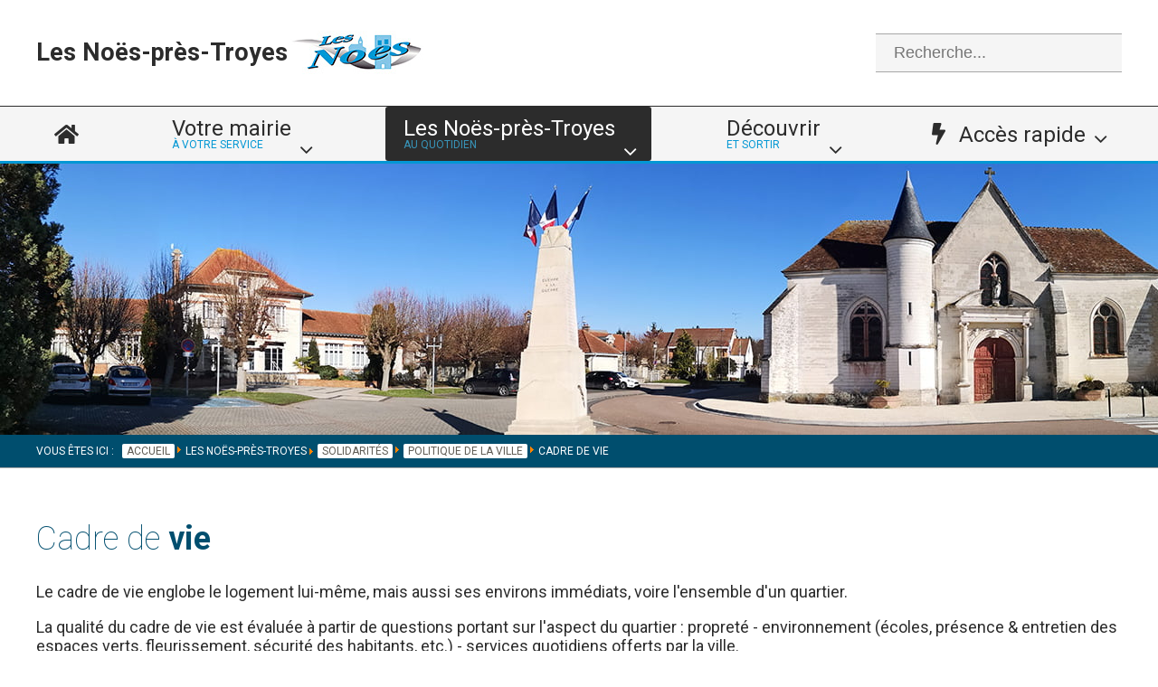

--- FILE ---
content_type: text/html; charset=utf-8
request_url: https://www.lesnoes.com/les-noes-pres-troyes/solidarites/politique-de-la-ville/150-cadre-de-vie.html
body_size: 13413
content:
<!DOCTYPE html>
<html xmlns="http://www.w3.org/1999/xhtml" xml:lang="fr-fr" lang="fr-fr" dir="ltr" >
<head>
<base href="https://www.lesnoes.com/les-noes-pres-troyes/solidarites/politique-de-la-ville/150-cadre-de-vie.html" />
	<meta http-equiv="content-type" content="text/html; charset=utf-8" />
	<meta name="keywords" content="mairie, Les Noës-près-Troyes, 10420, Aube, maire, adjoints, services, actualités, évènements, commune, ville, officiel" />
	<meta name="description" content="Site Internet officiel de la mairie de Les Noës-près-Troyes dans l'Aube (10420). Toutes les actualités, informations, évènements à venir dans la commune. Description de la ville." />
	<meta name="generator" content="Joomla! - Open Source Content Management" />
	<title>Cadre de vie</title>
	<link href="/templates/lesnoes2020/favicon.ico" rel="shortcut icon" type="image/vnd.microsoft.icon" />
	<link href="https://www.lesnoes.com/component/search/?Itemid=197&amp;catid=47&amp;id=150&amp;format=opensearch" rel="search" title="Valider Mairie des NOES-près-TROYES" type="application/opensearchdescription+xml" />
	<link href="/media/plg_system_jcemediabox/css/jcemediabox.min.css?7d30aa8b30a57b85d658fcd54426884a" rel="stylesheet" type="text/css" />
	<link href="/modules/mod_djmegamenu/themes/lesnoes/css/djmegamenu.css?4.3.7.pro" rel="stylesheet" type="text/css" />
	<link href="https://cdnjs.cloudflare.com/ajax/libs/animate.css/4.1.1/animate.compat.min.css" rel="stylesheet" type="text/css" />
	<link href="/modules/mod_djmegamenu/assets/css/offcanvas.min.css?4.3.7.pro" rel="stylesheet" type="text/css" />
	<link href="/modules/mod_djmegamenu/mobilethemes/lesnoesmobile/djmobilemenu.css?4.3.7.pro" rel="stylesheet" type="text/css" />
	<link href="https://cdnjs.cloudflare.com/ajax/libs/font-awesome/4.7.0/css/font-awesome.min.css" rel="stylesheet" type="text/css" />
	<style type="text/css">
.dj-hideitem { display: none !important; }

		@media (min-width: 980px) { #dj-megamenu100mobile { display: none; } }
		@media (max-width: 979px) { #dj-megamenu100, #dj-megamenu100sticky, #dj-megamenu100placeholder { display: none !important; } }
	div.mod_search87 input[type="search"]{ width:auto; }
	</style>
	<script src="https://ajax.googleapis.com/ajax/libs/jquery/1.8/jquery.min.js" type="text/javascript"></script>
	<script src="/media/syw_jqueryeasy/js/jquerynoconflict.js" type="text/javascript"></script>
	<script src="https://ajax.googleapis.com/ajax/libs/jqueryui/1.9.0/jquery-ui.min.js" type="text/javascript"></script>
	<script src="/media/system/js/caption.js?fa2937eb090eef4b7b2b402b283d7458" type="text/javascript"></script>
	<!--[if lt IE 9]><script src="/media/system/js/html5fallback.js?fa2937eb090eef4b7b2b402b283d7458" type="text/javascript"></script><![endif]-->
	
	
	
	<script src="/media/plg_system_jcemediabox/js/jcemediabox.min.js?7d30aa8b30a57b85d658fcd54426884a" type="text/javascript"></script>
	<script src="/modules/mod_djmegamenu/assets/js/jquery.djmegamenu.min.js?4.3.7.pro" defer="defer" type="text/javascript"></script>
	<script src="/modules/mod_djmegamenu/assets/js/jquery.djmobilemenu.min.js?4.3.7.pro" defer="defer" type="text/javascript"></script>
	<script type="text/javascript">
jQuery(window).on('load',  function() {
				new JCaption('img.caption');
			});jQuery(document).ready(function(){WfMediabox.init({"base":"\/","theme":"standard","width":"","height":"","lightbox":0,"shadowbox":0,"icons":1,"overlay":1,"overlay_opacity":0,"overlay_color":"","transition_speed":500,"close":2,"labels":{"close":"Fermer","next":"Suivant","previous":"Pr\u00e9c\u00e9dent","cancel":"Annuler","numbers":"{{numbers}}","numbers_count":"{{current}} sur {{total}}","download":"T\u00e9l\u00e9charger"},"swipe":true,"expand_on_click":true});});
	</script>
	<link rel="stylesheet preload" href="https://cdnjs.cloudflare.com/ajax/libs/animate.css/4.1.1/animate.compat.min.css" as="style">
	<link rel="stylesheet preload" href="https://cdnjs.cloudflare.com/ajax/libs/font-awesome/4.7.0/css/font-awesome.min.css" as="style">

<meta http-equiv="Content-Type" content="text/html; charset=utf-8" />
<meta name="viewport" content="width=device-width, initial-scale=1.0">
<link rel="icon" type="image/png" href="/favicon.ico" />
<link rel="stylesheet" href="/templates/lesnoes2020/css/lesnoes.css" type="text/css" charset="utf-8" />
<link rel="stylesheet" href="/templates/lesnoes2020/css/smartphone.css" type="text/css" charset="utf-8" />
<link rel="stylesheet" href="/css/lesnoes.css" type="text/css" charset="utf-8" />
<link rel="stylesheet" href="/css/smartphone.css" type="text/css" charset="utf-8" />
<link href="https://fonts.googleapis.com/css?family=Roboto:100,400,700" rel="stylesheet">
<link href="https://use.fontawesome.com/releases/v5.0.1/css/all.css" rel="stylesheet">
<link rel="stylesheet" type="text/css" href="/media/smartslider3/src/SmartSlider3/Application/Frontend/Assets/dist/smartslider.min.css?ver=667fb12b" media="all">
<style data-related="n2-ss-3">div#n2-ss-3 .n2-ss-slider-1{display:grid;box-sizing:border-box;position:relative;background-repeat:repeat;background-position:50% 50%;background-size:cover;background-attachment:scroll;border:0px solid RGBA(62,62,62,1);border-radius:0px;overflow:hidden;}div#n2-ss-3:not(.n2-ss-loaded) .n2-ss-slider-1{background-image:none !important;}div#n2-ss-3 .n2-ss-slider-2{display:grid;place-items:center;position:relative;overflow:hidden;z-index:10;}div#n2-ss-3 .n2-ss-slider-3{position:relative;width:100%;height:100%;z-index:20;display:grid;grid-template-areas:'slide';}div#n2-ss-3 .n2-ss-slider-3 > *{grid-area:slide;}div#n2-ss-3.n2-ss-full-page--constrain-ratio .n2-ss-slider-3{height:auto;}div#n2-ss-3 .n2-ss-slide-backgrounds{position:absolute;left:0;top:0;width:100%;height:100%;}div#n2-ss-3 .n2-ss-slide-backgrounds{z-index:10;}div#n2-ss-3 .n2-ss-slide{display:grid;place-items:center;grid-auto-columns:100%;position:relative;width:100%;height:100%;-webkit-backface-visibility:hidden;z-index:20;}div#n2-ss-3 .n2-ss-slide{perspective:1000px;}div#n2-ss-3 .n2-ss-slide-limiter{max-width:1200px;}div#n2-ss-3 .n-uc-jksjNhuQ1axY{padding:10px 10px 10px 10px}@media (min-width: 1200px){div#n2-ss-3 [data-hide-desktopportrait="1"]{display: none !important;}}@media (orientation: landscape) and (max-width: 1199px) and (min-width: 901px),(orientation: portrait) and (max-width: 1199px) and (min-width: 701px){div#n2-ss-3 [data-hide-tabletportrait="1"]{display: none !important;}}@media (orientation: landscape) and (max-width: 900px),(orientation: portrait) and (max-width: 700px){div#n2-ss-3 [data-hide-mobileportrait="1"]{display: none !important;}}</style>
<script>(function(){this._N2=this._N2||{_r:[],_d:[],r:function(){this._r.push(arguments)},d:function(){this._d.push(arguments)}}}).call(window);!function(e,i,o,r){(i=e.match(/(Chrome|Firefox|Safari)\/(\d+)\./))&&("Chrome"==i[1]?r=+i[2]>=32:"Firefox"==i[1]?r=+i[2]>=65:"Safari"==i[1]&&(o=e.match(/Version\/(\d+)/)||e.match(/(\d+)[0-9_]+like Mac/))&&(r=+o[1]>=14),r&&document.documentElement.classList.add("n2webp"))}(navigator.userAgent);</script><script src="/media/smartslider3/src/SmartSlider3/Application/Frontend/Assets/dist/n2.min.js?ver=667fb12b" defer async></script>
<script src="/media/smartslider3/src/SmartSlider3/Application/Frontend/Assets/dist/smartslider-frontend.min.js?ver=667fb12b" defer async></script>
<script src="/media/smartslider3/src/SmartSlider3/Slider/SliderType/Block/Assets/dist/ss-block.min.js?ver=667fb12b" defer async></script>
<script>_N2.r('documentReady',function(){_N2.r(["documentReady","smartslider-frontend","ss-block"],function(){new _N2.SmartSliderBlock('n2-ss-3',{"admin":false,"background.video.mobile":1,"loadingTime":2000,"callbacks":"","alias":{"id":0,"smoothScroll":0,"slideSwitch":0,"scroll":1},"align":"normal","isDelayed":0,"responsive":{"mediaQueries":{"all":false,"desktopportrait":["(min-width: 1200px)"],"tabletportrait":["(orientation: landscape) and (max-width: 1199px) and (min-width: 901px)","(orientation: portrait) and (max-width: 1199px) and (min-width: 701px)"],"mobileportrait":["(orientation: landscape) and (max-width: 900px)","(orientation: portrait) and (max-width: 700px)"]},"base":{"slideOuterWidth":1200,"slideOuterHeight":300,"sliderWidth":1200,"sliderHeight":300,"slideWidth":1200,"slideHeight":300},"hideOn":{"desktopLandscape":false,"desktopPortrait":false,"tabletLandscape":false,"tabletPortrait":false,"mobileLandscape":false,"mobilePortrait":false},"onResizeEnabled":true,"type":"fullwidth","sliderHeightBasedOn":"real","focusUser":1,"focusEdge":"auto","breakpoints":[{"device":"tabletPortrait","type":"max-screen-width","portraitWidth":1199,"landscapeWidth":1199},{"device":"mobilePortrait","type":"max-screen-width","portraitWidth":700,"landscapeWidth":900}],"enabledDevices":{"desktopLandscape":0,"desktopPortrait":1,"tabletLandscape":0,"tabletPortrait":1,"mobileLandscape":0,"mobilePortrait":1},"sizes":{"desktopPortrait":{"width":1200,"height":300,"max":3000,"min":1200},"tabletPortrait":{"width":701,"height":175,"customHeight":false,"max":1199,"min":701},"mobilePortrait":{"width":320,"height":80,"customHeight":false,"max":900,"min":320}},"overflowHiddenPage":0,"focus":{"offsetTop":"","offsetBottom":""}},"controls":{"mousewheel":0,"touch":0,"keyboard":0,"blockCarouselInteraction":1},"playWhenVisible":1,"playWhenVisibleAt":0.5,"lazyLoad":0,"lazyLoadNeighbor":0,"blockrightclick":0,"maintainSession":0,"autoplay":{"enabled":0,"start":0,"duration":8000,"autoplayLoop":1,"allowReStart":0,"pause":{"click":1,"mouse":"enter","mediaStarted":1},"resume":{"click":0,"mouse":0,"mediaEnded":1,"slidechanged":0},"interval":1,"intervalModifier":"loop","intervalSlide":"current"},"perspective":1000,"layerMode":{"playOnce":0,"playFirstLayer":1,"mode":"skippable","inAnimation":"mainInEnd"},"parallax":{"enabled":1,"mobile":0,"is3D":0,"animate":1,"horizontal":"mouse","vertical":"mouse","origin":"slider","scrollmove":"both"},"postBackgroundAnimations":0,"initCallbacks":function(){}})})});</script><style>
.ba-form-1,
.forms-calendar-wrapper[data-form="1"],
.ba-form-authorize-modal[data-form="1"],
.ba-form-paypal-modal[data-form="1"] {
    --form-width-value: 100%;
	--form-width-fullwidth: auto;
	--form-background-color: rgba(255, 255, 255, 0);
	--form-padding-top: 0px;
	--form-padding-right: 20px;
	--form-padding-bottom: 0px;
	--form-padding-left: 20px;
	--form-border-top: 1;
	--form-border-right: 1;
	--form-border-bottom: 1;
	--form-border-left: 1;
	--form-border-color: 1px solid rgba(255, 255, 255, 0);
	--form-border-radius: 0px;
	--form-border-width: 1px;
	--form-shadow-value: 0;
	--form-shadow-color: rgba(0, 0, 0, 0.15);
	--label-typography-font-family: inherit;
	--label-typography-font-size: 14px;
	--label-typography-letter-spacing: 0px;
	--label-typography-line-height: 36px;
	--label-typography-color: rgba(51, 51, 51, 1);
	--label-typography-font-weight: normal;
	--label-typography-text-align: left;
	--label-typography-font-style: normal;
	--label-typography-text-transform: none;
	--field-background-color: rgba(255, 255, 255, 1);
	--field-padding-top: 10px;
	--field-padding-right: 10px;
	--field-padding-bottom: 10px;
	--field-padding-left: 10px;
	--field-margin-top: 5px;
	--field-margin-bottom: 5px;
	--field-border-top: 1;
	--field-border-right: 1;
	--field-border-bottom: 1;
	--field-border-left: 1;
	--field-border-color: rgba(243, 243, 243, 1);
	--field-border-radius: 3px;
	--field-border-width: 1px;
	--field-typography-font-family: inherit;
	--field-typography-font-size: 18px;
	--field-typography-letter-spacing: 0px;
	--field-typography-line-height: 28px;
	--field-typography-color: rgba(184, 184, 184, 1);
	--field-typography-font-weight: normal;
	--field-typography-text-align: left;
	--field-typography-font-style: normal;
	--field-typography-text-transform: none;
	--field-icon-size: 20px;
	--field-icon-color: rgba(184, 184, 184, 1);
	--field-icon-text-align: flex-start;
	--theme-color: rgba(43, 188, 207, 1);
	--lightbox-color: rgba(0,0,0,0.15);
	}
</style>
<script>
var JUri = 'https://www.lesnoes.com/',
	uploads_storage = 'images/baforms/uploads',
	loadFormsMap = {"load":false};
window.conditionLogic = window.conditionLogic ? window.conditionLogic : {};
window.conditionLogic[1] = [];
</script>

	<link href="https://www.lesnoes.com/components/com_baforms/assets/css/ba-style.css?2.1.3.1" rel="stylesheet" type="text/css">
	<link href="https://www.lesnoes.com/components/com_baforms/assets/icons/fontawesome/fontawesome.css" rel="stylesheet" type="text/css">
	<link href="https://www.lesnoes.com/components/com_baforms/assets/icons/material/material.css" rel="stylesheet" type="text/css"><script src="https://www.lesnoes.com/components/com_baforms/assets/js/ba-form.js?2.1.3.1"></script></head>

<body><div class="dj-offcanvas-wrapper"><div class="dj-offcanvas-pusher"><div class="dj-offcanvas-pusher-in">
<div class="container">

   	<div class="modinfotop"><!----------------------- module bande top ----------------------->
		<div class="largeur0">
        	<div class="logo">
       				<div class="moduletable-logo">
						

<div class="custom-logo"  >
	<div class="logotitre">
<h2>Les&nbsp;Noës-près-Troyes&nbsp;</h2>
<div class="logoimg"><img src="/images/template/logo-lesnoes-150.jpg" alt="logo lesnoes 150" style="vertical-align: middle;" /></div>
</div></div>
		</div>
	
            </div>
            <div class="infos">
       				<div class="moduletable-menumobile">
						<div id="dj-megamenu100mobileWrap" class="-menumobile"></div>
		</div>
			<div class="moduletable-recherche">
						<div class="search-recherche mod_search87">
	<form action="/les-noes-pres-troyes/solidarites/politique-de-la-ville.html" method="post" class="form-inline" role="search">
		<label for="mod-search-searchword87" class="element-invisible"> </label> <input name="searchword" id="mod-search-searchword87" maxlength="200"  class="inputbox search-query input-medium" type="search" size="20" placeholder="Recherche..." />		<input type="hidden" name="task" value="search" />
		<input type="hidden" name="option" value="com_search" />
		<input type="hidden" name="Itemid" value="197" />
	</form>
</div>
		</div>
	
            </div>
    	</div>
    </div>
    
     <div class="modmenutop"><!----------------------- module menu ----------------------->
        <div id="largeurmenutop" class="largeurmenutop">
       				<div class="moduletable-menu">
						<div class="dj-megamenu-wrapper" data-tmpl="lesnoes2020">
			<div id="dj-megamenu100sticky" class="dj-megamenu dj-megamenu-lesnoes dj-megamenu-wcag horizontalMenu  dj-fa-1 dj-megamenu-sticky" style="display: none;">
					</div>
		<ul id="dj-megamenu100" class="dj-megamenu dj-megamenu-lesnoes dj-megamenu-wcag horizontalMenu  dj-fa-1" data-options='{"wrap":null,"animIn":"slideInDown","animOut":"zoomOut","animSpeed":"normal","openDelay":"250","closeDelay":"500","event":"mouseenter","eventClose":"mouseleave","parentOpen":"0","fixed":"1","offset":"0","theme":"lesnoes","direction":"ltr","wcag":"1","overlay":"0"}' data-trigger="979" role="menubar" aria-label="DJ-MegaMenu">
		<li class="dj-up itemid101 first" role="none"><a class="dj-up_a  " href="/" aria-label="Page d&#039;accueil"  role="menuitem"><span ><span class="dj-icon fa fa-home" aria-hidden="true" title="Page d&#039;accueil"></span></span></a></li><li class="dj-up itemid154 fullsub parent separator" role="none"><a class="dj-up_a  withsubtitle "  aria-haspopup="true" aria-expanded="false"   tabindex="0"  role="menuitem"><span class="dj-drop" ><span class="title"><span class="name">Votre mairie</span><small class="subtitle">à votre service</small></span><span class="arrow" aria-hidden="true"></span></span></a><div class="dj-subwrap  multiple_cols subcols4" style="width: 100%;"><div class="dj-subwrap-in" style="width: 100%;"><div class="dj-subcol" style="width:25%"><ul class="dj-submenu" role="menu" aria-label="Votre mairie"><li class="itemid158 first parent subtree" role="none"><a class="dj-more "  aria-haspopup="true" aria-expanded="false" href="/la-mairie/vos-elus.html"  role="menuitem"><span class="title"><span class="name">Vos élus</span></span><span class="arrow" aria-hidden="true"></span></a><ul class="dj-subtree" role="menu" aria-label="Vos élus"><li class="itemid171 first" role="none"><a href="/la-mairie/vos-elus/presentation-de-la-commune.html"  role="menuitem"><span class="title"><span class="name">Présentation de la commune</span></span></a></li><li class="itemid170" role="none"><a href="/la-mairie/vos-elus/membres-du-conseil-municipal.html"  role="menuitem"><span class="title"><span class="name">Membres du conseil municipal</span></span></a></li><li class="itemid172" role="none"><a href="/la-mairie/vos-elus/seances-du-conseil-municipal.html"  role="menuitem"><span class="title"><span class="name">Séances du conseil municipal</span></span></a></li><li class="itemid173 subtree" role="none"><a href="/la-mairie/vos-elus/annuaire-des-services.html"  role="menuitem"><span class="title"><span class="name">Annuaire des services</span></span></a></li><li class="itemid345" role="none"><a href="/la-mairie/vos-elus/commissions-municipales.html"  role="menuitem"><span class="title"><span class="name">Commissions municipales</span></span></a></li><li class="itemid294" role="none"><a href="/la-mairie/vos-elus/reunions-de-quartier.html"  role="menuitem"><span class="title"><span class="name">Réunions de quartier</span></span></a></li></ul></li></ul></div><div class="dj-subcol" style="width:25%"><ul class="dj-submenu" role="menu" aria-label="Vie pratique"><li class="itemid159 first parent subtree" role="none"><a class="dj-more "  aria-haspopup="true" aria-expanded="false" href="/la-mairie/vie-pratique.html"  role="menuitem"><span class="title"><span class="name">Vie pratique</span></span><span class="arrow" aria-hidden="true"></span></a><ul class="dj-subtree" role="menu" aria-label="Vie pratique"><li class="itemid177 first" role="none"><a href="/la-mairie/vie-pratique/etat-civil.html"  role="menuitem"><span class="title"><span class="name">Etat civil</span></span></a></li><li class="itemid178" role="none"><a href="/la-mairie/vie-pratique/elections.html"  role="menuitem"><span class="title"><span class="name">Elections</span></span></a></li><li class="itemid175" role="none"><a href="/la-mairie/vie-pratique/cimetiere.html"  role="menuitem"><span class="title"><span class="name">Cimetière</span></span></a></li><li class="itemid176" role="none"><a href="/la-mairie/vie-pratique/louer-une-salle.html"  role="menuitem"><span class="title"><span class="name">Louer une salle</span></span></a></li><li class="itemid295" role="none"><a href="/la-mairie/vie-pratique/nouvelle-nouveau-aux-noes.html"  role="menuitem"><span class="title"><span class="name">Nouvelle / nouveau aux Noës</span></span></a></li><li class="itemid296" role="none"><a href="/la-mairie/vie-pratique/actualites.html"  role="menuitem"><span class="title"><span class="name">Actualités</span></span></a></li></ul></li></ul></div><div class="dj-subcol" style="width:25%"><ul class="dj-submenu" role="menu" aria-label="Restons connectés"><li class="itemid161 first parent subtree" role="none"><a class="dj-more "  aria-haspopup="true" aria-expanded="false" href="/la-mairie/restons-connectes.html"  role="menuitem"><span class="title"><span class="name">Restons connectés</span></span><span class="arrow" aria-hidden="true"></span></a><ul class="dj-subtree" role="menu" aria-label="Restons connectés"><li class="itemid185 first" role="none"><a href="/la-mairie/restons-connectes/contacter-la-mairie.html"  role="menuitem"><span class="title"><span class="name">Contacter la mairie</span></span></a></li><li class="itemid186" role="none"><a href="/la-mairie/restons-connectes/votre-avis-nous-interesse.html"  role="menuitem"><span class="title"><span class="name">Votre avis nous intéresse</span></span></a></li><li class="itemid187" role="none"><a href="/la-mairie/restons-connectes/signaler-une-anomalie.html"  role="menuitem"><span class="title"><span class="name">Signaler une anomalie</span></span></a></li><li class="itemid297" role="none"><a href="/la-mairie/restons-connectes/devenir-benevole.html"  role="menuitem"><span class="title"><span class="name">Devenir bénévole</span></span></a></li><li class="itemid188" role="none"><a href="/la-mairie/restons-connectes/retrouvez-nous-sur.html"  role="menuitem"><span class="title"><span class="name">Retrouvez-nous sur...</span></span></a></li><li class="itemid174" role="none"><a href="/la-mairie/restons-connectes/publications-municipales.html"  role="menuitem"><span class="title"><span class="name">Publications municipales</span></span></a></li></ul></li></ul></div><div class="dj-subcol" style="width:25%"><ul class="dj-submenu" role="menu" aria-label="Démarches en ligne"><li class="itemid160 first parent subtree" role="none"><a class="dj-more "  aria-haspopup="true" aria-expanded="false" href="/la-mairie/demarches-en-ligne.html"  role="menuitem"><span class="title"><span class="name">Démarches en ligne</span></span><span class="arrow" aria-hidden="true"></span></a><ul class="dj-subtree" role="menu" aria-label="Démarches en ligne"><li class="itemid180 first" role="none"><a href="/la-mairie/demarches-en-ligne/demande-d-acte-d-etat-civil.html"  role="menuitem"><span class="title"><span class="name">Demande d'acte d'état civil</span></span></a></li><li class="itemid181" role="none"><a href="/la-mairie/demarches-en-ligne/inscription-sur-les-listes-electorales.html"  role="menuitem"><span class="title"><span class="name">Inscription sur les listes électorales</span></span></a></li><li class="itemid182" role="none"><a href="/la-mairie/demarches-en-ligne/payez-vos-factures-en-ligne.html"  role="menuitem"><span class="title"><span class="name">Payez vos factures en ligne</span></span></a></li><li class="itemid183" role="none"><a href="/la-mairie/demarches-en-ligne/marches-publics.html"  role="menuitem"><span class="title"><span class="name">Marchés publics</span></span></a></li><li class="itemid179" role="none"><a href="/la-mairie/demarches-en-ligne/autres.html"  role="menuitem"><span class="title"><span class="name">Autres...</span></span></a></li></ul></li></ul></div></div></div></li><li class="dj-up itemid155 active fullsub parent separator" role="none"><a class="dj-up_a active withsubtitle "  aria-haspopup="true" aria-expanded="false"   tabindex="0"  role="menuitem"><span class="dj-drop" ><span class="title"><span class="name">Les Noës-près-Troyes</span><small class="subtitle">au quotidien</small></span><span class="arrow" aria-hidden="true"></span></span></a><div class="dj-subwrap  multiple_cols subcols4" style="width: 100%;"><div class="dj-subwrap-in" style="width: 100%;"><div class="dj-subcol" style="width:25%"><ul class="dj-submenu" role="menu" aria-label="Les Noës-près-Troyes"><li class="itemid165 first parent subtree" role="none"><a class="dj-more "  aria-haspopup="true" aria-expanded="false" href="/les-noes-pres-troyes/enfance-et-jeunesse.html"  role="menuitem"><span class="title"><span class="name">Enfance et jeunesse</span></span><span class="arrow" aria-hidden="true"></span></a><ul class="dj-subtree" role="menu" aria-label="Enfance et jeunesse"><li class="itemid202 first" role="none"><a href="/les-noes-pres-troyes/enfance-et-jeunesse/vie-scolaire.html"  role="menuitem"><span class="title"><span class="name">Vie scolaire</span></span></a></li><li class="itemid424" role="none"><a href="/les-noes-pres-troyes/enfance-et-jeunesse/accueil-periscolaire.html"  role="menuitem"><span class="title"><span class="name">Accueil périscolaire</span></span></a></li><li class="itemid425" role="none"><a href="/les-noes-pres-troyes/enfance-et-jeunesse/restauration-scolaire-extra-scolaire.html"  role="menuitem"><span class="title"><span class="name">Restauration scolaire &amp; extra-scolaire</span></span></a></li><li class="itemid426" role="none"><a href="/les-noes-pres-troyes/enfance-et-jeunesse/programme-de-reussite-educative.html"  role="menuitem"><span class="title"><span class="name">Programme de réussite éducative</span></span></a></li><li class="itemid203" role="none"><a href="/les-noes-pres-troyes/enfance-et-jeunesse/accueils-de-loisirs.html"  role="menuitem"><span class="title"><span class="name">Accueils de loisirs</span></span></a></li><li class="itemid414" role="none"><a href="/les-noes-pres-troyes/enfance-et-jeunesse/bourses-d-etudes-superieures.html"  role="menuitem"><span class="title"><span class="name">Bourses d'études supérieures</span></span></a></li><li class="itemid204" role="none"><a href="/les-noes-pres-troyes/enfance-et-jeunesse/conseil-municipal-jeune-cmj.html"  role="menuitem"><span class="title"><span class="name">Conseil Municipal Jeune (CMJ)</span></span></a></li></ul></li></ul></div><div class="dj-subcol" style="width:25%"><ul class="dj-submenu" role="menu" aria-label="Urbanisme"><li class="itemid162 first parent subtree" role="none"><a class="dj-more "  aria-haspopup="true" aria-expanded="false" href="/les-noes-pres-troyes/urbanisme.html"  role="menuitem"><span class="title"><span class="name">Urbanisme</span></span><span class="arrow" aria-hidden="true"></span></a><ul class="dj-subtree" role="menu" aria-label="Urbanisme"><li class="itemid437 first" role="none"><a href="/les-noes-pres-troyes/urbanisme/service-urbanisme.html"  role="menuitem"><span class="title"><span class="name">Service Urbanisme</span></span></a></li><li class="itemid193" role="none"><a href="/les-noes-pres-troyes/urbanisme/plu.html"  role="menuitem"><span class="title"><span class="name">PLU</span></span></a></li><li class="itemid683" role="none"><a href="/les-noes-pres-troyes/urbanisme/modification-du-plu.html"  role="menuitem"><span class="title"><span class="name">Modification du PLU</span></span></a></li><li class="itemid191" role="none"><a href="/les-noes-pres-troyes/urbanisme/permis-de-construire-permis-modificatif.html"  role="menuitem"><span class="title"><span class="name">Permis de construire &amp; permis modificatif</span></span></a></li><li class="itemid435" role="none"><a href="/les-noes-pres-troyes/urbanisme/permis-de-demolir.html"  role="menuitem"><span class="title"><span class="name">Permis de démolir</span></span></a></li><li class="itemid190" role="none"><a href="/les-noes-pres-troyes/urbanisme/declaration-prealable.html"  role="menuitem"><span class="title"><span class="name">Déclaration préalable</span></span></a></li><li class="itemid189" role="none"><a href="/les-noes-pres-troyes/urbanisme/certificat-d-urbanisme-dia.html"  role="menuitem"><span class="title"><span class="name">Certificat d'urbanisme &amp; DIA</span></span></a></li><li class="itemid436" role="none"><a href="/les-noes-pres-troyes/urbanisme/travaux-en-cours.html"  role="menuitem"><span class="title"><span class="name">Travaux en cours</span></span></a></li></ul></li></ul></div><div class="dj-subcol" style="width:25%"><ul class="dj-submenu" role="menu" aria-label="Solidarités"><li class="itemid163 first active parent subtree" role="none"><a class="dj-more-active active "  aria-haspopup="true" aria-expanded="false" href="/les-noes-pres-troyes/solidarites.html"  role="menuitem"><span class="title"><span class="name">Solidarités</span></span><span class="arrow" aria-hidden="true"></span></a><ul class="dj-subtree" role="menu" aria-label="Solidarités"><li class="itemid194 first" role="none"><a href="/les-noes-pres-troyes/solidarites/service-social-et-ccas.html"  role="menuitem"><span class="title"><span class="name">Service social et CCAS</span></span></a></li><li class="itemid196" role="none"><a href="/les-noes-pres-troyes/solidarites/bien-vieillir-aux-noes.html"  role="menuitem"><span class="title"><span class="name">Bien vieillir aux Noës</span></span></a></li><li class="itemid197 current active subtree" role="none"><a class="-active active " href="/les-noes-pres-troyes/solidarites/politique-de-la-ville.html"  role="menuitem"><span class="title"><span class="name">Politique de la Ville</span></span></a></li><li class="itemid299" role="none"><a href="/les-noes-pres-troyes/solidarites/pole-parentalite.html"  role="menuitem"><span class="title"><span class="name">Pôle parentalité</span></span></a></li><li class="itemid427" role="none"><a href="/les-noes-pres-troyes/solidarites/conseil-citoyen.html"  role="menuitem"><span class="title"><span class="name">Conseil Citoyen</span></span></a></li><li class="itemid428" role="none"><a href="/les-noes-pres-troyes/solidarites/gestion-urbaine-sociale-de-proximite-gusp.html"  role="menuitem"><span class="title"><span class="name">Gestion Urbaine &amp; Sociale de Proximité GUSP</span></span></a></li><li class="itemid355" role="none"><a href="/les-noes-pres-troyes/solidarites/plan-canicule.html"  role="menuitem"><span class="title"><span class="name">Plan canicule</span></span></a></li><li class="itemid429" role="none"><a href="/les-noes-pres-troyes/solidarites/organismes-utiles.html"  role="menuitem"><span class="title"><span class="name">Organismes utiles</span></span></a></li></ul></li></ul></div><div class="dj-subcol" style="width:25%"><ul class="dj-submenu" role="menu" aria-label="Police et sécurité"><li class="itemid164 first parent subtree" role="none"><a class="dj-more "  aria-haspopup="true" aria-expanded="false" href="/les-noes-pres-troyes/police-et-securite.html"  role="menuitem"><span class="title"><span class="name">Police et sécurité</span></span><span class="arrow" aria-hidden="true"></span></a><ul class="dj-subtree" role="menu" aria-label="Police et sécurité"><li class="itemid198 first" role="none"><a href="/les-noes-pres-troyes/police-et-securite/police-municipale.html"  role="menuitem"><span class="title"><span class="name">Police municipale</span></span></a></li><li class="itemid464" role="none"><a href="/les-noes-pres-troyes/police-et-securite/videoprotection.html"  role="menuitem"><span class="title"><span class="name">Vidéoprotection</span></span></a></li><li class="itemid465" role="none"><a href="/les-noes-pres-troyes/police-et-securite/participation-citoyenne.html"  role="menuitem"><span class="title"><span class="name">Participation citoyenne</span></span></a></li><li class="itemid199" role="none"><a href="/les-noes-pres-troyes/police-et-securite/operation-tranquillite-vacances.html"  role="menuitem"><span class="title"><span class="name">Opération tranquillité vacances</span></span></a></li><li class="itemid200" role="none"><a href="/les-noes-pres-troyes/police-et-securite/quelques-conseils.html"  role="menuitem"><span class="title"><span class="name">Quelques conseils...</span></span></a></li><li class="itemid301" role="none"><a href="/les-noes-pres-troyes/police-et-securite/pcs-dicrim.html"  role="menuitem"><span class="title"><span class="name">PCS &amp; DICRIM</span></span></a></li><li class="itemid641" role="none"><a href="/les-noes-pres-troyes/police-et-securite/erp-registres-d-accessibilite.html"  role="menuitem"><span class="title"><span class="name">ERP - Registres d’accessibilité</span></span></a></li><li class="itemid714" role="none"><a href="/les-noes-pres-troyes/police-et-securite/defibrillateur-automatise-externe-dae.html"  role="menuitem"><span class="title"><span class="name">Défibrillateur Automatisé Externe (DAE)</span></span></a></li></ul></li></ul></div></div></div></li><li class="dj-up itemid156 fullsub parent separator" role="none"><a class="dj-up_a  withsubtitle "  aria-haspopup="true" aria-expanded="false"   tabindex="0"  role="menuitem"><span class="dj-drop" ><span class="title"><span class="name">Découvrir</span><small class="subtitle">et sortir</small></span><span class="arrow" aria-hidden="true"></span></span></a><div class="dj-subwrap  multiple_cols subcols4" style="width: 100%;"><div class="dj-subwrap-in" style="width: 100%;"><div class="dj-subcol" style="width:25%"><ul class="dj-submenu" role="menu" aria-label="Découvrir"><li class="itemid166 first parent subtree" role="none"><a class="dj-more "  aria-haspopup="true" aria-expanded="false" href="/decouvrir/histoire-et-patrimoine.html"  role="menuitem"><span class="title"><span class="name">Histoire et patrimoine</span></span><span class="arrow" aria-hidden="true"></span></a><ul class="dj-subtree" role="menu" aria-label="Histoire et patrimoine"><li class="itemid205 first" role="none"><a href="/decouvrir/histoire-et-patrimoine/historique.html"  role="menuitem"><span class="title"><span class="name">Historique</span></span></a></li><li class="itemid206" role="none"><a href="/decouvrir/histoire-et-patrimoine/patrimoine.html"  role="menuitem"><span class="title"><span class="name">Patrimoine</span></span></a></li><li class="itemid207" role="none"><a href="/decouvrir/histoire-et-patrimoine/decouvrir-la-ville-en-images.html"  role="menuitem"><span class="title"><span class="name">Découvrir la ville en images...</span></span></a></li></ul></li></ul></div><div class="dj-subcol" style="width:25%"><ul class="dj-submenu" role="menu" aria-label="Vie culturelle et sportive"><li class="itemid167 first parent subtree" role="none"><a class="dj-more "  aria-haspopup="true" aria-expanded="false" href="/decouvrir/vie-culturelle-et-sportive.html"  role="menuitem"><span class="title"><span class="name">Vie culturelle et sportive</span></span><span class="arrow" aria-hidden="true"></span></a><ul class="dj-subtree" role="menu" aria-label="Vie culturelle et sportive"><li class="itemid209 first subtree" role="none"><a href="/decouvrir/vie-culturelle-et-sportive/evenements-culturels.html"  role="menuitem"><span class="title"><span class="name">Évènements culturels</span></span></a></li><li class="itemid210" role="none"><a href="/decouvrir/vie-culturelle-et-sportive/ecole-municipale-de-musique.html"  role="menuitem"><span class="title"><span class="name">École municipale de musique</span></span></a></li><li class="itemid211" role="none"><a href="/decouvrir/vie-culturelle-et-sportive/un-sentier-une-histoire.html"  role="menuitem"><span class="title"><span class="name">Un sentier, une histoire...</span></span></a></li><li class="itemid212" role="none"><a href="/decouvrir/vie-culturelle-et-sportive/evenements-sportifs.html"  role="menuitem"><span class="title"><span class="name">Évènements sportifs</span></span></a></li></ul></li></ul></div><div class="dj-subcol" style="width:25%"><ul class="dj-submenu" role="menu" aria-label="Animation et associations"><li class="itemid168 first parent subtree" role="none"><a class="dj-more "  aria-haspopup="true" aria-expanded="false" href="/decouvrir/animation-et-associations.html"  role="menuitem"><span class="title"><span class="name">Animation et associations</span></span><span class="arrow" aria-hidden="true"></span></a><ul class="dj-subtree" role="menu" aria-label="Animation et associations"><li class="itemid213 first subtree" role="none"><a href="/decouvrir/animation-et-associations/festivites.html"  role="menuitem"><span class="title"><span class="name">Festivités</span></span></a></li><li class="itemid214" role="none"><a href="/decouvrir/animation-et-associations/ceremonies-patriotiques.html"  role="menuitem"><span class="title"><span class="name">Cérémonies patriotiques</span></span></a></li><li class="itemid215" role="none"><a href="/decouvrir/animation-et-associations/jumelage.html"  role="menuitem"><span class="title"><span class="name">Jumelage</span></span></a></li><li class="itemid216" role="none"><a href="/decouvrir/animation-et-associations/annuaire-des-associations.html"  role="menuitem"><span class="title"><span class="name">Annuaire des associations</span></span></a></li></ul></li></ul></div><div class="dj-subcol" style="width:25%"><ul class="dj-submenu" role="menu" aria-label="Environnement"><li class="itemid169 first parent subtree" role="none"><a class="dj-more "  aria-haspopup="true" aria-expanded="false" href="/decouvrir/environnement.html"  role="menuitem"><span class="title"><span class="name">Environnement</span></span><span class="arrow" aria-hidden="true"></span></a><ul class="dj-subtree" role="menu" aria-label="Environnement"><li class="itemid217 first" role="none"><a href="/decouvrir/environnement/le-tri-selectif.html"  role="menuitem"><span class="title"><span class="name">Le tri sélectif</span></span></a></li><li class="itemid218" role="none"><a href="/decouvrir/environnement/embellissement-fleurissement.html"  role="menuitem"><span class="title"><span class="name">Embellissement &amp; fleurissement</span></span></a></li><li class="itemid219" role="none"><a href="/decouvrir/environnement/grainotheque.html"  role="menuitem"><span class="title"><span class="name">Grainothèque</span></span></a></li><li class="itemid220" role="none"><a href="/decouvrir/environnement/mieux-vivre-ensemble.html"  role="menuitem"><span class="title"><span class="name">Mieux-vivre ensemble</span></span></a></li><li class="itemid344" role="none"><a href="/decouvrir/environnement/transports-collectifs.html"  role="menuitem"><span class="title"><span class="name">Transports collectifs </span></span></a></li><li class="itemid531" role="none"><a href="/decouvrir/environnement/qualite-de-l-eau.html"  role="menuitem"><span class="title"><span class="name">Qualité de l'eau</span></span></a></li></ul></li></ul></div></div></div></li><li class="dj-up itemid157 parent separator" role="none"><a class="dj-up_a  "  aria-haspopup="true" aria-expanded="false"   tabindex="0"  role="menuitem"><span class="dj-drop" ><span class="dj-icon fa fa-bolt" aria-hidden="true"></span><span class="image-title"><span class="name">Accès rapide</span></span><span class="arrow" aria-hidden="true"></span></span></a><div class="dj-subwrap open-left multiple_cols subcols3" style=""><div class="dj-subwrap-in" style="width:390px;"><div class="dj-subcol" style="width:130px"><ul class="dj-submenu" role="menu" aria-label="Accès rapide"><li class="itemid222 first alias" role="none"><a class=" rapide" href="/la-mairie/vos-elus/seances-du-conseil-municipal.html"  role="menuitem"><span class="dj-icon fas fa-users fa-2x" aria-hidden="true"></span><span class="image-title"><span class="name">Délibérations &amp; Arrêtés</span></span></a></li><li class="itemid223 alias" role="none"><a class=" rapide" href="/les-noes-pres-troyes/urbanisme.html"  role="menuitem"><span class="dj-icon fas fa-home fa-2x" aria-hidden="true"></span><span class="image-title"><span class="name">Urbanisme</span></span></a></li><li class="itemid224 alias" role="none"><a class=" rapide" href="/les-noes-pres-troyes/urbanisme/travaux-en-cours.html"  role="menuitem"><span class="dj-icon fas fa-cogs fa-2x" aria-hidden="true"></span><span class="image-title"><span class="name">Travaux en cours</span></span></a></li></ul></div><div class="dj-subcol" style="width:130px"><ul class="dj-submenu" role="menu" aria-label="Etat civil"><li class="itemid225 first alias" role="none"><a class=" rapide" href="/la-mairie/vie-pratique/etat-civil.html"  role="menuitem"><span class="dj-icon fas fa-address-book fa-2x" aria-hidden="true"></span><span class="image-title"><span class="name">Etat civil</span></span></a></li><li class="itemid226 alias" role="none"><a class=" rapide" href="/decouvrir/environnement/le-tri-selectif.html"  role="menuitem"><span class="dj-icon fa fa-recycle fa-2x" aria-hidden="true"></span><span class="image-title"><span class="name">Tri sélectif</span></span></a></li><li class="itemid227 alias" role="none"><a class=" rapide" href="/la-mairie/vie-pratique/louer-une-salle.html"  role="menuitem"><span class="dj-icon fas fa-key fa-2x" aria-hidden="true"></span><span class="image-title"><span class="name">Louer une salle</span></span></a></li></ul></div><div class="dj-subcol" style="width:130px"><ul class="dj-submenu" role="menu" aria-label="Accueils de loisirs"><li class="itemid228 first alias" role="none"><a class=" rapide" href="/les-noes-pres-troyes/enfance-et-jeunesse/accueils-de-loisirs.html"  role="menuitem"><span class="dj-icon fas fa-child fa-2x" aria-hidden="true"></span><span class="image-title"><span class="name">Accueils de loisirs</span></span></a></li><li class="itemid229 alias" role="none"><a class=" rapide" href="/la-mairie/demarches-en-ligne/payez-vos-factures-en-ligne.html"  role="menuitem"><span class="dj-icon fas fa-euro-sign fa-2x" aria-hidden="true"></span><span class="image-title"><span class="name">Vos factures en ligne</span></span></a></li><li class="itemid230 alias" role="none"><a class=" rapide" href="/decouvrir/vie-culturelle-et-sportive/ecole-municipale-de-musique.html"  role="menuitem"><span class="dj-icon fas fa-music fa-2x" aria-hidden="true"></span><span class="image-title"><span class="name">École municipale de musique</span></span></a></li></ul></div></div></div></li></ul>
			<div id="dj-megamenu100mobile" class="dj-megamenu-offcanvas dj-megamenu-offcanvas-lesnoesmobile hasSubtitles -menu">
	<button class="dj-mobile-open-btn dj-fa-1" aria-label="Open mobile menu"><span class="dj-mobile-open-icon" aria-hidden="true"></span></button>	<aside id="dj-megamenu100offcanvas" class="dj-offcanvas dj-offcanvas-lesnoesmobile dj-offcanvas-left dj-fa-1 hasSubtitles -menu" data-effect="3" aria-hidden="true" aria-label="DJ-MegaMenu">
		<div class="dj-offcanvas-top">
			<button class="dj-offcanvas-close-btn" aria-label="Close mobile menu"><span class="dj-offcanvas-close-icon" aria-hidden="true"></span></button>
		</div>
						<div class="dj-offcanvas-content">
			<ul class="dj-mobile-nav dj-mobile-lesnoesmobile hasSubtitles -menu" role="menubar">
<li class="dj-mobileitem itemid-101" role="none"><a href="/" aria-label="Page d&#039;accueil"  role="menuitem"><span class="dj-icon fa fa-home" aria-hidden="true" title="Page d&#039;accueil"></span></a></li><li class="dj-mobileitem itemid-154 divider deeper parent" role="none"><a class=" withicon withsubtitle "  aria-haspopup="true" aria-expanded="false"   tabindex="0"  role="menuitem"><span class="title"><span class="name">Votre mairie</span><small class="subtitle">à votre service</small></span></a><ul class="dj-mobile-nav-child"><li class="dj-mobileitem itemid-158 deeper parent" role="none"><a class=" withicon withsubtitle "  aria-haspopup="true" aria-expanded="false" href="/la-mairie/vos-elus.html"  role="menuitem"><span class="title"><span class="name">Vos élus</span></span></a><ul class="dj-mobile-nav-child"><li class="dj-mobileitem itemid-171" role="none"><a class=" withicon withsubtitle " href="/la-mairie/vos-elus/presentation-de-la-commune.html"  role="menuitem"><span class="title"><span class="name">Présentation de la commune</span></span></a></li><li class="dj-mobileitem itemid-170" role="none"><a class=" withicon withsubtitle " href="/la-mairie/vos-elus/membres-du-conseil-municipal.html"  role="menuitem"><span class="title"><span class="name">Membres du conseil municipal</span></span></a></li><li class="dj-mobileitem itemid-172" role="none"><a class=" withicon withsubtitle " href="/la-mairie/vos-elus/seances-du-conseil-municipal.html"  role="menuitem"><span class="title"><span class="name">Séances du conseil municipal</span></span></a></li><li class="dj-mobileitem itemid-173 parent" role="none"><a class=" withicon withsubtitle " href="/la-mairie/vos-elus/annuaire-des-services.html"  role="menuitem"><span class="title"><span class="name">Annuaire des services</span></span></a></li><li class="dj-mobileitem itemid-345" role="none"><a class=" withicon withsubtitle " href="/la-mairie/vos-elus/commissions-municipales.html"  role="menuitem"><span class="title"><span class="name">Commissions municipales</span></span></a></li><li class="dj-mobileitem itemid-294" role="none"><a class=" withicon withsubtitle " href="/la-mairie/vos-elus/reunions-de-quartier.html"  role="menuitem"><span class="title"><span class="name">Réunions de quartier</span></span></a></li></ul></li><li class="dj-mobileitem itemid-159 deeper parent" role="none"><a class=" withicon withsubtitle "  aria-haspopup="true" aria-expanded="false" href="/la-mairie/vie-pratique.html"  role="menuitem"><span class="title"><span class="name">Vie pratique</span></span></a><ul class="dj-mobile-nav-child"><li class="dj-mobileitem itemid-177" role="none"><a class=" withicon withsubtitle " href="/la-mairie/vie-pratique/etat-civil.html"  role="menuitem"><span class="title"><span class="name">Etat civil</span></span></a></li><li class="dj-mobileitem itemid-178" role="none"><a class=" withicon withsubtitle " href="/la-mairie/vie-pratique/elections.html"  role="menuitem"><span class="title"><span class="name">Elections</span></span></a></li><li class="dj-mobileitem itemid-175" role="none"><a class=" withicon withsubtitle " href="/la-mairie/vie-pratique/cimetiere.html"  role="menuitem"><span class="title"><span class="name">Cimetière</span></span></a></li><li class="dj-mobileitem itemid-176" role="none"><a class=" withicon withsubtitle " href="/la-mairie/vie-pratique/louer-une-salle.html"  role="menuitem"><span class="title"><span class="name">Louer une salle</span></span></a></li><li class="dj-mobileitem itemid-295" role="none"><a class=" withicon withsubtitle " href="/la-mairie/vie-pratique/nouvelle-nouveau-aux-noes.html"  role="menuitem"><span class="title"><span class="name">Nouvelle / nouveau aux Noës</span></span></a></li><li class="dj-mobileitem itemid-296" role="none"><a class=" withicon withsubtitle " href="/la-mairie/vie-pratique/actualites.html"  role="menuitem"><span class="title"><span class="name">Actualités</span></span></a></li></ul></li><li class="dj-mobileitem itemid-161 deeper parent" role="none"><a class=" withicon withsubtitle "  aria-haspopup="true" aria-expanded="false" href="/la-mairie/restons-connectes.html"  role="menuitem"><span class="title"><span class="name">Restons connectés</span></span></a><ul class="dj-mobile-nav-child"><li class="dj-mobileitem itemid-185" role="none"><a class=" withicon withsubtitle " href="/la-mairie/restons-connectes/contacter-la-mairie.html"  role="menuitem"><span class="title"><span class="name">Contacter la mairie</span></span></a></li><li class="dj-mobileitem itemid-186" role="none"><a class=" withicon withsubtitle " href="/la-mairie/restons-connectes/votre-avis-nous-interesse.html"  role="menuitem"><span class="title"><span class="name">Votre avis nous intéresse</span></span></a></li><li class="dj-mobileitem itemid-187" role="none"><a class=" withicon withsubtitle " href="/la-mairie/restons-connectes/signaler-une-anomalie.html"  role="menuitem"><span class="title"><span class="name">Signaler une anomalie</span></span></a></li><li class="dj-mobileitem itemid-297" role="none"><a class=" withicon withsubtitle " href="/la-mairie/restons-connectes/devenir-benevole.html"  role="menuitem"><span class="title"><span class="name">Devenir bénévole</span></span></a></li><li class="dj-mobileitem itemid-188" role="none"><a class=" withicon withsubtitle " href="/la-mairie/restons-connectes/retrouvez-nous-sur.html"  role="menuitem"><span class="title"><span class="name">Retrouvez-nous sur...</span></span></a></li><li class="dj-mobileitem itemid-174" role="none"><a class=" withicon withsubtitle " href="/la-mairie/restons-connectes/publications-municipales.html"  role="menuitem"><span class="title"><span class="name">Publications municipales</span></span></a></li></ul></li><li class="dj-mobileitem itemid-160 deeper parent" role="none"><a class=" withicon withsubtitle "  aria-haspopup="true" aria-expanded="false" href="/la-mairie/demarches-en-ligne.html"  role="menuitem"><span class="title"><span class="name">Démarches en ligne</span></span></a><ul class="dj-mobile-nav-child"><li class="dj-mobileitem itemid-180" role="none"><a class=" withicon withsubtitle " href="/la-mairie/demarches-en-ligne/demande-d-acte-d-etat-civil.html"  role="menuitem"><span class="title"><span class="name">Demande d'acte d'état civil</span></span></a></li><li class="dj-mobileitem itemid-181" role="none"><a class=" withicon withsubtitle " href="/la-mairie/demarches-en-ligne/inscription-sur-les-listes-electorales.html"  role="menuitem"><span class="title"><span class="name">Inscription sur les listes électorales</span></span></a></li><li class="dj-mobileitem itemid-182" role="none"><a class=" withicon withsubtitle " href="/la-mairie/demarches-en-ligne/payez-vos-factures-en-ligne.html"  role="menuitem"><span class="title"><span class="name">Payez vos factures en ligne</span></span></a></li><li class="dj-mobileitem itemid-183" role="none"><a class=" withicon withsubtitle " href="/la-mairie/demarches-en-ligne/marches-publics.html"  role="menuitem"><span class="title"><span class="name">Marchés publics</span></span></a></li><li class="dj-mobileitem itemid-179" role="none"><a class=" withicon withsubtitle " href="/la-mairie/demarches-en-ligne/autres.html"  role="menuitem"><span class="title"><span class="name">Autres...</span></span></a></li></ul></li></ul></li><li class="dj-mobileitem itemid-155 active divider deeper parent" role="none"><a class=" withicon withsubtitle withsubtitle "  aria-haspopup="true" aria-expanded="false"   tabindex="0"  role="menuitem"><span class="title"><span class="name">Les Noës-près-Troyes</span><small class="subtitle">au quotidien</small></span></a><ul class="dj-mobile-nav-child"><li class="dj-mobileitem itemid-165 deeper parent" role="none"><a class=" withicon withsubtitle withsubtitle "  aria-haspopup="true" aria-expanded="false" href="/les-noes-pres-troyes/enfance-et-jeunesse.html"  role="menuitem"><span class="title"><span class="name">Enfance et jeunesse</span></span></a><ul class="dj-mobile-nav-child"><li class="dj-mobileitem itemid-202" role="none"><a class=" withicon withsubtitle withsubtitle " href="/les-noes-pres-troyes/enfance-et-jeunesse/vie-scolaire.html"  role="menuitem"><span class="title"><span class="name">Vie scolaire</span></span></a></li><li class="dj-mobileitem itemid-424" role="none"><a class=" withicon withsubtitle withsubtitle " href="/les-noes-pres-troyes/enfance-et-jeunesse/accueil-periscolaire.html"  role="menuitem"><span class="title"><span class="name">Accueil périscolaire</span></span></a></li><li class="dj-mobileitem itemid-425" role="none"><a class=" withicon withsubtitle withsubtitle " href="/les-noes-pres-troyes/enfance-et-jeunesse/restauration-scolaire-extra-scolaire.html"  role="menuitem"><span class="title"><span class="name">Restauration scolaire &amp; extra-scolaire</span></span></a></li><li class="dj-mobileitem itemid-426" role="none"><a class=" withicon withsubtitle withsubtitle " href="/les-noes-pres-troyes/enfance-et-jeunesse/programme-de-reussite-educative.html"  role="menuitem"><span class="title"><span class="name">Programme de réussite éducative</span></span></a></li><li class="dj-mobileitem itemid-203" role="none"><a class=" withicon withsubtitle withsubtitle " href="/les-noes-pres-troyes/enfance-et-jeunesse/accueils-de-loisirs.html"  role="menuitem"><span class="title"><span class="name">Accueils de loisirs</span></span></a></li><li class="dj-mobileitem itemid-414" role="none"><a class=" withicon withsubtitle withsubtitle " href="/les-noes-pres-troyes/enfance-et-jeunesse/bourses-d-etudes-superieures.html"  role="menuitem"><span class="title"><span class="name">Bourses d'études supérieures</span></span></a></li><li class="dj-mobileitem itemid-204" role="none"><a class=" withicon withsubtitle withsubtitle " href="/les-noes-pres-troyes/enfance-et-jeunesse/conseil-municipal-jeune-cmj.html"  role="menuitem"><span class="title"><span class="name">Conseil Municipal Jeune (CMJ)</span></span></a></li></ul></li><li class="dj-mobileitem itemid-162 deeper parent" role="none"><a class=" withicon withsubtitle withsubtitle "  aria-haspopup="true" aria-expanded="false" href="/les-noes-pres-troyes/urbanisme.html"  role="menuitem"><span class="title"><span class="name">Urbanisme</span></span></a><ul class="dj-mobile-nav-child"><li class="dj-mobileitem itemid-437" role="none"><a class=" withicon withsubtitle withsubtitle " href="/les-noes-pres-troyes/urbanisme/service-urbanisme.html"  role="menuitem"><span class="title"><span class="name">Service Urbanisme</span></span></a></li><li class="dj-mobileitem itemid-193" role="none"><a class=" withicon withsubtitle withsubtitle " href="/les-noes-pres-troyes/urbanisme/plu.html"  role="menuitem"><span class="title"><span class="name">PLU</span></span></a></li><li class="dj-mobileitem itemid-683" role="none"><a class=" withicon withsubtitle withsubtitle " href="/les-noes-pres-troyes/urbanisme/modification-du-plu.html"  role="menuitem"><span class="title"><span class="name">Modification du PLU</span></span></a></li><li class="dj-mobileitem itemid-191" role="none"><a class=" withicon withsubtitle withsubtitle " href="/les-noes-pres-troyes/urbanisme/permis-de-construire-permis-modificatif.html"  role="menuitem"><span class="title"><span class="name">Permis de construire &amp; permis modificatif</span></span></a></li><li class="dj-mobileitem itemid-435" role="none"><a class=" withicon withsubtitle withsubtitle " href="/les-noes-pres-troyes/urbanisme/permis-de-demolir.html"  role="menuitem"><span class="title"><span class="name">Permis de démolir</span></span></a></li><li class="dj-mobileitem itemid-190" role="none"><a class=" withicon withsubtitle withsubtitle " href="/les-noes-pres-troyes/urbanisme/declaration-prealable.html"  role="menuitem"><span class="title"><span class="name">Déclaration préalable</span></span></a></li><li class="dj-mobileitem itemid-189" role="none"><a class=" withicon withsubtitle withsubtitle " href="/les-noes-pres-troyes/urbanisme/certificat-d-urbanisme-dia.html"  role="menuitem"><span class="title"><span class="name">Certificat d'urbanisme &amp; DIA</span></span></a></li><li class="dj-mobileitem itemid-436" role="none"><a class=" withicon withsubtitle withsubtitle " href="/les-noes-pres-troyes/urbanisme/travaux-en-cours.html"  role="menuitem"><span class="title"><span class="name">Travaux en cours</span></span></a></li></ul></li><li class="dj-mobileitem itemid-163 active deeper parent" role="none"><a class=" withicon withsubtitle withsubtitle "  aria-haspopup="true" aria-expanded="false" href="/les-noes-pres-troyes/solidarites.html"  role="menuitem"><span class="title"><span class="name">Solidarités</span></span></a><ul class="dj-mobile-nav-child"><li class="dj-mobileitem itemid-194" role="none"><a class=" withicon withsubtitle withsubtitle " href="/les-noes-pres-troyes/solidarites/service-social-et-ccas.html"  role="menuitem"><span class="title"><span class="name">Service social et CCAS</span></span></a></li><li class="dj-mobileitem itemid-196" role="none"><a class=" withicon withsubtitle withsubtitle " href="/les-noes-pres-troyes/solidarites/bien-vieillir-aux-noes.html"  role="menuitem"><span class="title"><span class="name">Bien vieillir aux Noës</span></span></a></li><li class="dj-mobileitem itemid-197 current active parent" role="none"><a class=" withicon withsubtitle withsubtitle " href="/les-noes-pres-troyes/solidarites/politique-de-la-ville.html"  role="menuitem"><span class="title"><span class="name">Politique de la Ville</span></span></a></li><li class="dj-mobileitem itemid-299" role="none"><a class=" withicon withsubtitle withsubtitle " href="/les-noes-pres-troyes/solidarites/pole-parentalite.html"  role="menuitem"><span class="title"><span class="name">Pôle parentalité</span></span></a></li><li class="dj-mobileitem itemid-427" role="none"><a class=" withicon withsubtitle withsubtitle " href="/les-noes-pres-troyes/solidarites/conseil-citoyen.html"  role="menuitem"><span class="title"><span class="name">Conseil Citoyen</span></span></a></li><li class="dj-mobileitem itemid-428" role="none"><a class=" withicon withsubtitle withsubtitle " href="/les-noes-pres-troyes/solidarites/gestion-urbaine-sociale-de-proximite-gusp.html"  role="menuitem"><span class="title"><span class="name">Gestion Urbaine &amp; Sociale de Proximité GUSP</span></span></a></li><li class="dj-mobileitem itemid-355" role="none"><a class=" withicon withsubtitle withsubtitle " href="/les-noes-pres-troyes/solidarites/plan-canicule.html"  role="menuitem"><span class="title"><span class="name">Plan canicule</span></span></a></li><li class="dj-mobileitem itemid-429" role="none"><a class=" withicon withsubtitle withsubtitle " href="/les-noes-pres-troyes/solidarites/organismes-utiles.html"  role="menuitem"><span class="title"><span class="name">Organismes utiles</span></span></a></li></ul></li><li class="dj-mobileitem itemid-164 deeper parent" role="none"><a class=" withicon withsubtitle withsubtitle "  aria-haspopup="true" aria-expanded="false" href="/les-noes-pres-troyes/police-et-securite.html"  role="menuitem"><span class="title"><span class="name">Police et sécurité</span></span></a><ul class="dj-mobile-nav-child"><li class="dj-mobileitem itemid-198" role="none"><a class=" withicon withsubtitle withsubtitle " href="/les-noes-pres-troyes/police-et-securite/police-municipale.html"  role="menuitem"><span class="title"><span class="name">Police municipale</span></span></a></li><li class="dj-mobileitem itemid-464" role="none"><a class=" withicon withsubtitle withsubtitle " href="/les-noes-pres-troyes/police-et-securite/videoprotection.html"  role="menuitem"><span class="title"><span class="name">Vidéoprotection</span></span></a></li><li class="dj-mobileitem itemid-465" role="none"><a class=" withicon withsubtitle withsubtitle " href="/les-noes-pres-troyes/police-et-securite/participation-citoyenne.html"  role="menuitem"><span class="title"><span class="name">Participation citoyenne</span></span></a></li><li class="dj-mobileitem itemid-199" role="none"><a class=" withicon withsubtitle withsubtitle " href="/les-noes-pres-troyes/police-et-securite/operation-tranquillite-vacances.html"  role="menuitem"><span class="title"><span class="name">Opération tranquillité vacances</span></span></a></li><li class="dj-mobileitem itemid-200" role="none"><a class=" withicon withsubtitle withsubtitle " href="/les-noes-pres-troyes/police-et-securite/quelques-conseils.html"  role="menuitem"><span class="title"><span class="name">Quelques conseils...</span></span></a></li><li class="dj-mobileitem itemid-301" role="none"><a class=" withicon withsubtitle withsubtitle " href="/les-noes-pres-troyes/police-et-securite/pcs-dicrim.html"  role="menuitem"><span class="title"><span class="name">PCS &amp; DICRIM</span></span></a></li><li class="dj-mobileitem itemid-641" role="none"><a class=" withicon withsubtitle withsubtitle " href="/les-noes-pres-troyes/police-et-securite/erp-registres-d-accessibilite.html"  role="menuitem"><span class="title"><span class="name">ERP - Registres d’accessibilité</span></span></a></li><li class="dj-mobileitem itemid-714" role="none"><a class=" withicon withsubtitle withsubtitle " href="/les-noes-pres-troyes/police-et-securite/defibrillateur-automatise-externe-dae.html"  role="menuitem"><span class="title"><span class="name">Défibrillateur Automatisé Externe (DAE)</span></span></a></li></ul></li></ul></li><li class="dj-mobileitem itemid-156 divider deeper parent" role="none"><a class=" withicon withsubtitle withsubtitle withsubtitle "  aria-haspopup="true" aria-expanded="false"   tabindex="0"  role="menuitem"><span class="title"><span class="name">Découvrir</span><small class="subtitle">et sortir</small></span></a><ul class="dj-mobile-nav-child"><li class="dj-mobileitem itemid-166 deeper parent" role="none"><a class=" withicon withsubtitle withsubtitle withsubtitle "  aria-haspopup="true" aria-expanded="false" href="/decouvrir/histoire-et-patrimoine.html"  role="menuitem"><span class="title"><span class="name">Histoire et patrimoine</span></span></a><ul class="dj-mobile-nav-child"><li class="dj-mobileitem itemid-205" role="none"><a class=" withicon withsubtitle withsubtitle withsubtitle " href="/decouvrir/histoire-et-patrimoine/historique.html"  role="menuitem"><span class="title"><span class="name">Historique</span></span></a></li><li class="dj-mobileitem itemid-206" role="none"><a class=" withicon withsubtitle withsubtitle withsubtitle " href="/decouvrir/histoire-et-patrimoine/patrimoine.html"  role="menuitem"><span class="title"><span class="name">Patrimoine</span></span></a></li><li class="dj-mobileitem itemid-207" role="none"><a class=" withicon withsubtitle withsubtitle withsubtitle " href="/decouvrir/histoire-et-patrimoine/decouvrir-la-ville-en-images.html"  role="menuitem"><span class="title"><span class="name">Découvrir la ville en images...</span></span></a></li></ul></li><li class="dj-mobileitem itemid-167 deeper parent" role="none"><a class=" withicon withsubtitle withsubtitle withsubtitle "  aria-haspopup="true" aria-expanded="false" href="/decouvrir/vie-culturelle-et-sportive.html"  role="menuitem"><span class="title"><span class="name">Vie culturelle et sportive</span></span></a><ul class="dj-mobile-nav-child"><li class="dj-mobileitem itemid-209 parent" role="none"><a class=" withicon withsubtitle withsubtitle withsubtitle " href="/decouvrir/vie-culturelle-et-sportive/evenements-culturels.html"  role="menuitem"><span class="title"><span class="name">Évènements culturels</span></span></a></li><li class="dj-mobileitem itemid-210" role="none"><a class=" withicon withsubtitle withsubtitle withsubtitle " href="/decouvrir/vie-culturelle-et-sportive/ecole-municipale-de-musique.html"  role="menuitem"><span class="title"><span class="name">École municipale de musique</span></span></a></li><li class="dj-mobileitem itemid-211" role="none"><a class=" withicon withsubtitle withsubtitle withsubtitle " href="/decouvrir/vie-culturelle-et-sportive/un-sentier-une-histoire.html"  role="menuitem"><span class="title"><span class="name">Un sentier, une histoire...</span></span></a></li><li class="dj-mobileitem itemid-212" role="none"><a class=" withicon withsubtitle withsubtitle withsubtitle " href="/decouvrir/vie-culturelle-et-sportive/evenements-sportifs.html"  role="menuitem"><span class="title"><span class="name">Évènements sportifs</span></span></a></li></ul></li><li class="dj-mobileitem itemid-168 deeper parent" role="none"><a class=" withicon withsubtitle withsubtitle withsubtitle "  aria-haspopup="true" aria-expanded="false" href="/decouvrir/animation-et-associations.html"  role="menuitem"><span class="title"><span class="name">Animation et associations</span></span></a><ul class="dj-mobile-nav-child"><li class="dj-mobileitem itemid-213 parent" role="none"><a class=" withicon withsubtitle withsubtitle withsubtitle " href="/decouvrir/animation-et-associations/festivites.html"  role="menuitem"><span class="title"><span class="name">Festivités</span></span></a></li><li class="dj-mobileitem itemid-214" role="none"><a class=" withicon withsubtitle withsubtitle withsubtitle " href="/decouvrir/animation-et-associations/ceremonies-patriotiques.html"  role="menuitem"><span class="title"><span class="name">Cérémonies patriotiques</span></span></a></li><li class="dj-mobileitem itemid-215" role="none"><a class=" withicon withsubtitle withsubtitle withsubtitle " href="/decouvrir/animation-et-associations/jumelage.html"  role="menuitem"><span class="title"><span class="name">Jumelage</span></span></a></li><li class="dj-mobileitem itemid-216" role="none"><a class=" withicon withsubtitle withsubtitle withsubtitle " href="/decouvrir/animation-et-associations/annuaire-des-associations.html"  role="menuitem"><span class="title"><span class="name">Annuaire des associations</span></span></a></li></ul></li><li class="dj-mobileitem itemid-169 deeper parent" role="none"><a class=" withicon withsubtitle withsubtitle withsubtitle "  aria-haspopup="true" aria-expanded="false" href="/decouvrir/environnement.html"  role="menuitem"><span class="title"><span class="name">Environnement</span></span></a><ul class="dj-mobile-nav-child"><li class="dj-mobileitem itemid-217" role="none"><a class=" withicon withsubtitle withsubtitle withsubtitle " href="/decouvrir/environnement/le-tri-selectif.html"  role="menuitem"><span class="title"><span class="name">Le tri sélectif</span></span></a></li><li class="dj-mobileitem itemid-218" role="none"><a class=" withicon withsubtitle withsubtitle withsubtitle " href="/decouvrir/environnement/embellissement-fleurissement.html"  role="menuitem"><span class="title"><span class="name">Embellissement &amp; fleurissement</span></span></a></li><li class="dj-mobileitem itemid-219" role="none"><a class=" withicon withsubtitle withsubtitle withsubtitle " href="/decouvrir/environnement/grainotheque.html"  role="menuitem"><span class="title"><span class="name">Grainothèque</span></span></a></li><li class="dj-mobileitem itemid-220" role="none"><a class=" withicon withsubtitle withsubtitle withsubtitle " href="/decouvrir/environnement/mieux-vivre-ensemble.html"  role="menuitem"><span class="title"><span class="name">Mieux-vivre ensemble</span></span></a></li><li class="dj-mobileitem itemid-344" role="none"><a class=" withicon withsubtitle withsubtitle withsubtitle " href="/decouvrir/environnement/transports-collectifs.html"  role="menuitem"><span class="title"><span class="name">Transports collectifs </span></span></a></li><li class="dj-mobileitem itemid-531" role="none"><a class=" withicon withsubtitle withsubtitle withsubtitle " href="/decouvrir/environnement/qualite-de-l-eau.html"  role="menuitem"><span class="title"><span class="name">Qualité de l'eau</span></span></a></li></ul></li></ul></li><li class="dj-mobileitem itemid-157 divider deeper parent" role="none"><a class=" withicon withsubtitle withsubtitle withsubtitle "  aria-haspopup="true" aria-expanded="false"   tabindex="0"  role="menuitem"><span class="dj-icon fa fa-bolt" aria-hidden="true"></span><span class="image-title"><span class="name">Accès rapide</span></span></a><ul class="dj-mobile-nav-child"><li class="dj-mobileitem itemid-222" role="none"><a class=" withicon withsubtitle withsubtitle withsubtitle withicon rapide" href="/la-mairie/vos-elus/seances-du-conseil-municipal.html"  role="menuitem"><span class="dj-icon fas fa-users fa-2x" aria-hidden="true"></span><span class="image-title"><span class="name">Délibérations &amp; Arrêtés</span></span></a></li><li class="dj-mobileitem itemid-223" role="none"><a class=" withicon withsubtitle withsubtitle withsubtitle withicon rapide" href="/les-noes-pres-troyes/urbanisme.html"  role="menuitem"><span class="dj-icon fas fa-home fa-2x" aria-hidden="true"></span><span class="image-title"><span class="name">Urbanisme</span></span></a></li><li class="dj-mobileitem itemid-224" role="none"><a class=" withicon withsubtitle withsubtitle withsubtitle withicon rapide" href="/les-noes-pres-troyes/urbanisme/travaux-en-cours.html"  role="menuitem"><span class="dj-icon fas fa-cogs fa-2x" aria-hidden="true"></span><span class="image-title"><span class="name">Travaux en cours</span></span></a></li><li class="dj-mobileitem itemid-225" role="none"><a class=" withicon withsubtitle withsubtitle withsubtitle withicon rapide" href="/la-mairie/vie-pratique/etat-civil.html"  role="menuitem"><span class="dj-icon fas fa-address-book fa-2x" aria-hidden="true"></span><span class="image-title"><span class="name">Etat civil</span></span></a></li><li class="dj-mobileitem itemid-226" role="none"><a class=" withicon withsubtitle withsubtitle withsubtitle withicon rapide" href="/decouvrir/environnement/le-tri-selectif.html"  role="menuitem"><span class="dj-icon fa fa-recycle fa-2x" aria-hidden="true"></span><span class="image-title"><span class="name">Tri sélectif</span></span></a></li><li class="dj-mobileitem itemid-227" role="none"><a class=" withicon withsubtitle withsubtitle withsubtitle withicon rapide" href="/la-mairie/vie-pratique/louer-une-salle.html"  role="menuitem"><span class="dj-icon fas fa-key fa-2x" aria-hidden="true"></span><span class="image-title"><span class="name">Louer une salle</span></span></a></li><li class="dj-mobileitem itemid-228" role="none"><a class=" withicon withsubtitle withsubtitle withsubtitle withicon rapide" href="/les-noes-pres-troyes/enfance-et-jeunesse/accueils-de-loisirs.html"  role="menuitem"><span class="dj-icon fas fa-child fa-2x" aria-hidden="true"></span><span class="image-title"><span class="name">Accueils de loisirs</span></span></a></li><li class="dj-mobileitem itemid-229" role="none"><a class=" withicon withsubtitle withsubtitle withsubtitle withicon rapide" href="/la-mairie/demarches-en-ligne/payez-vos-factures-en-ligne.html"  role="menuitem"><span class="dj-icon fas fa-euro-sign fa-2x" aria-hidden="true"></span><span class="image-title"><span class="name">Vos factures en ligne</span></span></a></li><li class="dj-mobileitem itemid-230" role="none"><a class=" withicon withsubtitle withsubtitle withsubtitle withicon rapide" href="/decouvrir/vie-culturelle-et-sportive/ecole-municipale-de-musique.html"  role="menuitem"><span class="dj-icon fas fa-music fa-2x" aria-hidden="true"></span><span class="image-title"><span class="name">École municipale de musique</span></span></a></li></ul></li></ul>
		</div>
			</aside>
</div>	</div>		</div>
	
    	</div>
    </div>

	<div class="modslider"><!----------------------- module slider ou 360 ----------------------->
    	<div class="largeurslider">
       				<div class="moduletable">
						<div><div class="n2_clear"><ss3-force-full-width data-overflow-x="body" data-horizontal-selector="body"><div class="n2-section-smartslider fitvidsignore  n2_clear" data-ssid="3" tabindex="0" role="region" aria-label="Diaporama"><div id="n2-ss-3-align" class="n2-ss-align"><div class="n2-padding"><div id="n2-ss-3" data-creator="Smart Slider 3" data-responsive="fullwidth" class="n2-ss-slider n2-ow n2-has-hover n2notransition  ">
        <div class="n2-ss-slider-1 n2-ow">
            <div class="n2-ss-slider-2 n2-ow">
                <div class="n2-ss-slide-backgrounds n2-ow-all"><div class="n2-ss-slide-background" data-public-id="1" data-mode="fill"><div class="n2-ss-slide-background-image" data-blur="0" data-opacity="100" data-x="50" data-y="50" data-alt="" data-title=""><picture class="skip-lazy" data-skip-lazy="1"><img src="/images/fonds/fond_01_mairie.jpg" alt="" title="" loading="lazy" class="skip-lazy" data-skip-lazy="1"></picture></div><div data-color="RGBA(255,255,255,0)" style="background-color: RGBA(255,255,255,0);" class="n2-ss-slide-background-color"></div></div></div>                <div class="n2-ss-slider-3 n2-ow">
                    <svg xmlns="http://www.w3.org/2000/svg" viewBox="0 0 1200 300" data-related-device="desktopPortrait" class="n2-ow n2-ss-preserve-size n2-ss-preserve-size--slider n2-ss-slide-limiter"></svg><div data-first="1" data-slide-duration="0" data-id="7" data-slide-public-id="1" data-title="fond_01_mairie.jpg" class="n2-ss-slide n2-ow  n2-ss-slide-7"><div role="note" class="n2-ss-slide--focus" tabindex="-1">fond_01_mairie.jpg</div><div class="n2-ss-layers-container n2-ss-slide-limiter n2-ow"><div class="n2-ss-layer n2-ow n-uc-jksjNhuQ1axY" data-sstype="slide" data-pm="default"></div></div></div>                </div>
                            </div>
        </div>
        </div><ss3-loader></ss3-loader></div></div><div class="n2_clear"></div></div></ss3-force-full-width></div></div>		</div>
	
    	</div>
    </div>
    
    <div class="modariane"><!----------------------- module fil ariane ----------------------->
    	<div class="largeurariane">
       				<div class="moduletable-ariane">
						<div aria-label="Fil de navigation" role="navigation">
	<ul itemscope itemtype="https://schema.org/BreadcrumbList" class="breadcrumb-ariane">
					<li>
				Vous êtes ici : &#160;
			</li>
		
						<li itemprop="itemListElement" itemscope itemtype="https://schema.org/ListItem">
											<a itemprop="item" href="/" class="pathway"><span itemprop="name">Accueil</span></a>
					
											<span class="divider">
							<img src="/media/system/images/arrow.png" alt="" />						</span>
										<meta itemprop="position" content="1">
				</li>
							<li itemprop="itemListElement" itemscope itemtype="https://schema.org/ListItem">
											<span itemprop="name">
							Les Noës-près-Troyes						</span>
					
											<span class="divider">
							<img src="/media/system/images/arrow.png" alt="" />						</span>
										<meta itemprop="position" content="2">
				</li>
							<li itemprop="itemListElement" itemscope itemtype="https://schema.org/ListItem">
											<a itemprop="item" href="/les-noes-pres-troyes/solidarites.html" class="pathway"><span itemprop="name">Solidarités</span></a>
					
											<span class="divider">
							<img src="/media/system/images/arrow.png" alt="" />						</span>
										<meta itemprop="position" content="3">
				</li>
							<li itemprop="itemListElement" itemscope itemtype="https://schema.org/ListItem">
											<a itemprop="item" href="/les-noes-pres-troyes/solidarites/politique-de-la-ville.html" class="pathway"><span itemprop="name">Politique de la Ville</span></a>
					
											<span class="divider">
							<img src="/media/system/images/arrow.png" alt="" />						</span>
										<meta itemprop="position" content="4">
				</li>
							<li itemprop="itemListElement" itemscope itemtype="https://schema.org/ListItem" class="active">
					<span itemprop="name">
						Cadre de vie					</span>
					<meta itemprop="position" content="5">
				</li>
				</ul>
</div>
		</div>
	
    	</div>
    </div>
    
    <div class="modavant"><!----------------------- module actualités gk5 ----------------------->
    	<div class="largeur3">
            
    	</div>
    </div>

	<div class="article"><!--======================= ARTICLE principal =======================-->
        <div class="largeurarticle">
       		<div class="item-page" itemscope itemtype="https://schema.org/Article">
	<meta itemprop="inLanguage" content="fr-FR" />
	
		
			<div class="page-header">
		<h2 itemprop="headline">
			Cadre de vie		</h2>
							</div>
					
		
	
	
		
								<div itemprop="articleBody">
		<p>Le cadre de vie englobe le logement lui-même, mais aussi ses environs immédiats, voire l'ensemble d'un quartier.</p>
 
<p>La qualité du cadre de vie est évaluée à partir de questions portant sur l'aspect du quartier : propreté - environnement (écoles, présence &amp; entretien des espaces verts, fleurissement, sécurité des habitants, etc.) - services quotidiens offerts par la ville.</p>
<ul>
<li>Découvrir la<a href="/les-noes-pres-troyes/solidarites/gestion-urbaine-sociale-de-proximite-gusp.html" target="_blank" title="Découvrir la Gestion Urbaine et Sociale de Proximité (GUSP) des Noës-près-Troyes et ses actions">Gestion Urbaine et Sociale de Proximité (GUSP) des Noës-près-Troyes et ses actions</a></li>
</ul>	</div>

	
							</div>

        </div>
    </div>
    
    <div class="modtrois"><!----------------------- 3 modules supplémentaires 3 ----------------------->
    	<div class="largeur5">
            
    	</div>
    </div>

    <div class="modrapide"><!----------------------- module accès rapide ----------------------->
    	<div class="largeur6">
            
    	</div>
    </div>
    
    <div class="modnewsletter"><!----------------------- module newsletter ----------------------->
    	<div class="largeur7">
            
    	</div>
    </div>

    <div class="modcarte"><!----------------------- module carte Google ----------------------->
    	<div class="largeur8">
            
    	</div>
    </div>
    
    <div class="modplan"><!----------------------- module Plan du Site ----------------------->
    	<div class="largeur9">
            
    	</div>
    </div>
    
	<footer id="footer" class="footer" role="contentinfo"><!----------------------- footer ----------------------->
    
        <!------- pied de page ------->
        <div class="pieddepage">
        			<div class="moduletable-utiles">
							<h2>Numéros utiles</h2>
						

<div class="custom-utiles"  >
	<p><img src="/images/numéros-urgences-blanc.svg" alt="numéros utiles" width="200" height="NaN" /></p>
<p class="readmore"><a href="/numeros-utiles.html" class="btn" data-mediabox-width="600">+ de numéros utiles</a></p>
<p>&nbsp;</p>
<p><a href="/la-mairie/restons-connectes/retrouvez-nous-sur.html"><img src="/images/template/panneau_pocket_bleu.png" alt="logo panneaupocket" width="100" height="100" />&nbsp;<br />télécharger l’application gratuite</a><br />PanneauPocket sur votre smartphone</p></div>
		</div>
			<div class="moduletable-contact">
							<h2>Contact</h2>
						

<div class="custom-contact"  >
	<p><div class="com-baforms-wrapper">
    <form novalidate class="ba-form-1 fields-icons-flex-start hidden-navigation-style" action="https://www.lesnoes.com/index.php?option=com_baforms"
        method="post" enctype="multipart/form-data" data-id="1">
<div class="ba-form-page" data-page-key="ba-form-page-1">
    <div class="ba-page-items">
        <div class="ba-form-row">
            <div class="ba-form-column-wrapper">
<div class="span12 ba-form-column">
<div class="ba-form-field-item ba-form-input-field " data-type="input"
    data-hidden="false">
    <div class="ba-input-wrapper">
        <div class="ba-field-label-wrapper">
            <span class="ba-input-label-wrapper" id="label-2">
                            </span>
                    </div>
        <div class="ba-field-container">
<i class="fas fa-user"></i>            <input type="text" name="2"
                 placeholder="vos Prénom et Nom" data-default="" value="" required aria-labelledby="label-2" data-field-id="baform-1">
        </div>
    </div>
</div>
<div class="ba-form-field-item ba-form-input-field " data-type="input"
    data-hidden="false">
    <div class="ba-input-wrapper">
        <div class="ba-field-label-wrapper">
            <span class="ba-input-label-wrapper" id="label-85">
                            </span>
                    </div>
        <div class="ba-field-container">
<i class="fas fa-envelope"></i>            <input type="text" name="85"
                 placeholder="votre Email" data-default="" value="" required aria-labelledby="label-85" data-validation="email" data-field-id="baform-5">
        </div>
    </div>
</div>
</div>
            </div>
        </div>
        <div class="ba-form-row">
            <div class="ba-form-column-wrapper">
<div class="span12 ba-form-column">
<div class="ba-form-field-item ba-form-input-field " data-type="input"
    data-hidden="false">
    <div class="ba-input-wrapper">
        <div class="ba-field-label-wrapper">
            <span class="ba-input-label-wrapper" id="label-4">
                            </span>
                    </div>
        <div class="ba-field-container">
<i class="fas fa-align-left"></i>            <textarea name="4" placeholder="votre Commentaire" data-default="" value="" required aria-labelledby="label-4"                data-field-id="baform-3"></textarea>
        </div>
    </div>
</div>
    <div class="ba-form-field-item ba-form-submit-field " data-type="submit">
        <div class="ba-form-submit-wrapper ba-form-icon-horizontal-slide-in-animation" style="--submit-background-color: rgba(3, 151, 212, 1);--submit-background-hover: rgba(3, 151, 212, 1);--submit-padding-top: 20px;--submit-padding-right: 60px;--submit-padding-bottom: 20px;--submit-padding-left: 60px;--submit-border-top: 0;--submit-border-right: 0;--submit-border-bottom: 0;--submit-border-left: 0;--submit-border-color: #e3e3e3;--submit-border-hover: #e3e3e3;--submit-border-radius: 3px;--submit-border-width: 1px;--submit-typography-font-family: inherit;--submit-typography-font-size: 14px;--submit-typography-letter-spacing: 0px;--submit-typography-line-height: 18px;--submit-typography-color: rgba(255, 255, 255, 1);--submit-typography-hover: rgba(255, 255, 255, 1);--submit-typography-font-weight: normal;--submit-typography-text-align: 1;--submit-typography-font-style: normal;--submit-typography-text-transform: none;--submit-icon-size: 24px;--submit-icon-color: #ffffff;--submit-icon-hover: #ffffff;--submit-icon-text-align: row;--submit-shadow-value: 0;--submit-shadow-color: rgba(0, 0, 0, 0.5);--submit-shadow-hover: rgba(0, 0, 0, 0.5);">
                <div class="ba-form-submit-recaptcha-wrapper"></div>
                <div class="ba-form-submit-btn-wrapper">
                    <input type="checkbox" class="ba-honeypot" name="ba-honeypot">
                    <a href="#" class="ba-form-submit-btn" data-captcha="recaptcha" data-onclick="message" data-message="Merci ! Votre message a bien été envoyé !" data-link="" data-id="1" data-payment="" data-field-id="baform-4"                    ><i class="zmdi zmdi-mail-send"></i><span class="ba-form-submit-title">ENVOYER</span></a>
            </div>
        </div>
    </div>
    </div>
            </div>
        </div>
    </div>
</div>
        <div class="ba-form-footer">
<input type="hidden" name="form-id" value="1">
<input type="hidden" name="task" value="form.sendMessage">
<input type="hidden" name="submit-btn" value="0">
<input type="hidden" name="page-title" value="Cadre de vie">
<input type="hidden" name="page-url" value="/les-noes-pres-troyes/solidarites/politique-de-la-ville/150-cadre-de-vie.html">
<input type="hidden" name="page-id" value="150">
        </div>
    </form>
</div>
</p></div>
		</div>
			<div class="moduletable-informations">
							<h2>Informations</h2>
						

<div class="custom-informations"  >
	<p>Mairie des Noës-près-Troyes<br />Place Jules Ferry<br />10420 Les Noës-près-Troyes</p>
<p>03 25 74 40 35</p>
<p>ouvert les lundi, mardi, jeudi et vendredi<br />9<sup>h</sup> - 12<sup>h</sup> et 13<sup>h</sup>30 - 17<sup>h</sup>30<br />et le mercredi<br />13<sup>h</sup>30 - 17<sup>h</sup>30</p>
<p>©{source}<?php
echo date('Y');
?>{/source} <a href="https://www.lesnoes.com">www.lesnoes.com</a></p>
<p>&nbsp;<a href="https://www.facebook.com/MairieLesNoes/" target="_blank" rel="noopener" class="btn" title="Les Noës-près-Troyes sur facebook !"><img src="/images/template/facebook_2023.svg" alt="logo tcm" width="40" height="40" /></a> <a href="https://www.instagram.com/ville.lesnoesprestroyes/" target="_blank" rel="noopener" title="Les Noës-près-Troyes sur instagram !"><img src="/images/template/instagram-40.svg" alt="logo tcm" width="40" height="40" /></a></p>
<p><a href="/mentions-legales.html" class="lienmini">Mentions légales</a><br /><a href="/politique-de-confidentialite.html" class="lienmini">Politique de confidentialité</a><br /> <a href="/politique-de-cookies.html" class="lienmini">Politique de cookies</a><br /> <a href="/plan-du-site.html?view=html&amp;id=2" class="lienmini">Plan du site</a></p></div>
		</div>
			<div class="moduletable-enviedunsite">
						

<div class="custom-enviedunsite"  >
	<p><a href="https://www.enviedunsite.fr" target="_blank" rel="noopener" title="Vous aussi souhaitez faire un site internet professionnel ? Découvrez EnvieDunSite.fr pour tous conseils et réalisations" data-link="https://www.enviedunsite.fr">©{source}<?php
echo date('Y');
?>{/source} création du site internet aux Noës-près-Troyes, réalisé par EnvieDunSite . fr</a></p></div>
		</div>
	
        </div>
        
    </footer><!-- fin footer -->




</div><!-- fin container -->

<script type="text/javascript" src="https://cdnjs.cloudflare.com/ajax/libs/jquery/3.1.1/jquery.min.js"></script>
<script type="text/javascript">
  // Mon code Javascript
  //$("h3").html(function(){
  //  var text= $(this).text().trim().split(" ");
  //  var last = text.pop();
  //  return text.join(" ") + (text.length >= 0 ? " <span class='derniermot'>" + last + "</span>" : last);
  //});
$("h2").html(function(){
  var text= $(this).text().trim().split(" ");
  var last = text.pop();
  return text.join(" ") + (text.length >= 0 ? " <span class='derniermot'>" + last + "</span>" : last);
});
</script>

<script>
(function(c,d){"JUri"in d||(d.JUri="https://www.lesnoes.com/");c.addEventListener("click",function(a){var b=a.target?a.target.closest('[class*="ba-click-lightbox-form-"], [href*="ba-click-lightbox-form-"]'):null;if(b){a.preventDefault();if("pending"==b.clicked)return!1;b.clicked="pending";"formsAppClk"in window?formsAppClk.click(b):(a=document.createElement("script"),a.src=JUri+"components/com_baforms/assets/js/click-trigger.js",a.onload=function(){formsAppClk.click(b)},
c.head.append(a))}})})(document,window);
</script>
</div></div></div></body>
</html>

--- FILE ---
content_type: text/html; charset=UTF-8
request_url: https://www.lesnoes.com/index.php?option=com_baforms&task=form.getRecaptchaData
body_size: 138
content:
{"data":{},"recaptcha":{"public_key":"6LfrZu4ZAAAAAOQf9VBe-2yd21Et3-jphYws5xu0","private_key":"6LfrZu4ZAAAAAM7sGEWTaEun-GVfOd9mv0MduYhJ","theme":"dark","size":"compact","badge":""},"recaptcha_invisible":null,"hcaptcha":null}

--- FILE ---
content_type: text/html; charset=utf-8
request_url: https://www.google.com/recaptcha/api2/anchor?ar=1&k=6LfrZu4ZAAAAAOQf9VBe-2yd21Et3-jphYws5xu0&co=aHR0cHM6Ly93d3cubGVzbm9lcy5jb206NDQz&hl=en&v=PoyoqOPhxBO7pBk68S4YbpHZ&theme=dark&size=compact&anchor-ms=20000&execute-ms=30000&cb=f3tscnu2r1mp
body_size: 49381
content:
<!DOCTYPE HTML><html dir="ltr" lang="en"><head><meta http-equiv="Content-Type" content="text/html; charset=UTF-8">
<meta http-equiv="X-UA-Compatible" content="IE=edge">
<title>reCAPTCHA</title>
<style type="text/css">
/* cyrillic-ext */
@font-face {
  font-family: 'Roboto';
  font-style: normal;
  font-weight: 400;
  font-stretch: 100%;
  src: url(//fonts.gstatic.com/s/roboto/v48/KFO7CnqEu92Fr1ME7kSn66aGLdTylUAMa3GUBHMdazTgWw.woff2) format('woff2');
  unicode-range: U+0460-052F, U+1C80-1C8A, U+20B4, U+2DE0-2DFF, U+A640-A69F, U+FE2E-FE2F;
}
/* cyrillic */
@font-face {
  font-family: 'Roboto';
  font-style: normal;
  font-weight: 400;
  font-stretch: 100%;
  src: url(//fonts.gstatic.com/s/roboto/v48/KFO7CnqEu92Fr1ME7kSn66aGLdTylUAMa3iUBHMdazTgWw.woff2) format('woff2');
  unicode-range: U+0301, U+0400-045F, U+0490-0491, U+04B0-04B1, U+2116;
}
/* greek-ext */
@font-face {
  font-family: 'Roboto';
  font-style: normal;
  font-weight: 400;
  font-stretch: 100%;
  src: url(//fonts.gstatic.com/s/roboto/v48/KFO7CnqEu92Fr1ME7kSn66aGLdTylUAMa3CUBHMdazTgWw.woff2) format('woff2');
  unicode-range: U+1F00-1FFF;
}
/* greek */
@font-face {
  font-family: 'Roboto';
  font-style: normal;
  font-weight: 400;
  font-stretch: 100%;
  src: url(//fonts.gstatic.com/s/roboto/v48/KFO7CnqEu92Fr1ME7kSn66aGLdTylUAMa3-UBHMdazTgWw.woff2) format('woff2');
  unicode-range: U+0370-0377, U+037A-037F, U+0384-038A, U+038C, U+038E-03A1, U+03A3-03FF;
}
/* math */
@font-face {
  font-family: 'Roboto';
  font-style: normal;
  font-weight: 400;
  font-stretch: 100%;
  src: url(//fonts.gstatic.com/s/roboto/v48/KFO7CnqEu92Fr1ME7kSn66aGLdTylUAMawCUBHMdazTgWw.woff2) format('woff2');
  unicode-range: U+0302-0303, U+0305, U+0307-0308, U+0310, U+0312, U+0315, U+031A, U+0326-0327, U+032C, U+032F-0330, U+0332-0333, U+0338, U+033A, U+0346, U+034D, U+0391-03A1, U+03A3-03A9, U+03B1-03C9, U+03D1, U+03D5-03D6, U+03F0-03F1, U+03F4-03F5, U+2016-2017, U+2034-2038, U+203C, U+2040, U+2043, U+2047, U+2050, U+2057, U+205F, U+2070-2071, U+2074-208E, U+2090-209C, U+20D0-20DC, U+20E1, U+20E5-20EF, U+2100-2112, U+2114-2115, U+2117-2121, U+2123-214F, U+2190, U+2192, U+2194-21AE, U+21B0-21E5, U+21F1-21F2, U+21F4-2211, U+2213-2214, U+2216-22FF, U+2308-230B, U+2310, U+2319, U+231C-2321, U+2336-237A, U+237C, U+2395, U+239B-23B7, U+23D0, U+23DC-23E1, U+2474-2475, U+25AF, U+25B3, U+25B7, U+25BD, U+25C1, U+25CA, U+25CC, U+25FB, U+266D-266F, U+27C0-27FF, U+2900-2AFF, U+2B0E-2B11, U+2B30-2B4C, U+2BFE, U+3030, U+FF5B, U+FF5D, U+1D400-1D7FF, U+1EE00-1EEFF;
}
/* symbols */
@font-face {
  font-family: 'Roboto';
  font-style: normal;
  font-weight: 400;
  font-stretch: 100%;
  src: url(//fonts.gstatic.com/s/roboto/v48/KFO7CnqEu92Fr1ME7kSn66aGLdTylUAMaxKUBHMdazTgWw.woff2) format('woff2');
  unicode-range: U+0001-000C, U+000E-001F, U+007F-009F, U+20DD-20E0, U+20E2-20E4, U+2150-218F, U+2190, U+2192, U+2194-2199, U+21AF, U+21E6-21F0, U+21F3, U+2218-2219, U+2299, U+22C4-22C6, U+2300-243F, U+2440-244A, U+2460-24FF, U+25A0-27BF, U+2800-28FF, U+2921-2922, U+2981, U+29BF, U+29EB, U+2B00-2BFF, U+4DC0-4DFF, U+FFF9-FFFB, U+10140-1018E, U+10190-1019C, U+101A0, U+101D0-101FD, U+102E0-102FB, U+10E60-10E7E, U+1D2C0-1D2D3, U+1D2E0-1D37F, U+1F000-1F0FF, U+1F100-1F1AD, U+1F1E6-1F1FF, U+1F30D-1F30F, U+1F315, U+1F31C, U+1F31E, U+1F320-1F32C, U+1F336, U+1F378, U+1F37D, U+1F382, U+1F393-1F39F, U+1F3A7-1F3A8, U+1F3AC-1F3AF, U+1F3C2, U+1F3C4-1F3C6, U+1F3CA-1F3CE, U+1F3D4-1F3E0, U+1F3ED, U+1F3F1-1F3F3, U+1F3F5-1F3F7, U+1F408, U+1F415, U+1F41F, U+1F426, U+1F43F, U+1F441-1F442, U+1F444, U+1F446-1F449, U+1F44C-1F44E, U+1F453, U+1F46A, U+1F47D, U+1F4A3, U+1F4B0, U+1F4B3, U+1F4B9, U+1F4BB, U+1F4BF, U+1F4C8-1F4CB, U+1F4D6, U+1F4DA, U+1F4DF, U+1F4E3-1F4E6, U+1F4EA-1F4ED, U+1F4F7, U+1F4F9-1F4FB, U+1F4FD-1F4FE, U+1F503, U+1F507-1F50B, U+1F50D, U+1F512-1F513, U+1F53E-1F54A, U+1F54F-1F5FA, U+1F610, U+1F650-1F67F, U+1F687, U+1F68D, U+1F691, U+1F694, U+1F698, U+1F6AD, U+1F6B2, U+1F6B9-1F6BA, U+1F6BC, U+1F6C6-1F6CF, U+1F6D3-1F6D7, U+1F6E0-1F6EA, U+1F6F0-1F6F3, U+1F6F7-1F6FC, U+1F700-1F7FF, U+1F800-1F80B, U+1F810-1F847, U+1F850-1F859, U+1F860-1F887, U+1F890-1F8AD, U+1F8B0-1F8BB, U+1F8C0-1F8C1, U+1F900-1F90B, U+1F93B, U+1F946, U+1F984, U+1F996, U+1F9E9, U+1FA00-1FA6F, U+1FA70-1FA7C, U+1FA80-1FA89, U+1FA8F-1FAC6, U+1FACE-1FADC, U+1FADF-1FAE9, U+1FAF0-1FAF8, U+1FB00-1FBFF;
}
/* vietnamese */
@font-face {
  font-family: 'Roboto';
  font-style: normal;
  font-weight: 400;
  font-stretch: 100%;
  src: url(//fonts.gstatic.com/s/roboto/v48/KFO7CnqEu92Fr1ME7kSn66aGLdTylUAMa3OUBHMdazTgWw.woff2) format('woff2');
  unicode-range: U+0102-0103, U+0110-0111, U+0128-0129, U+0168-0169, U+01A0-01A1, U+01AF-01B0, U+0300-0301, U+0303-0304, U+0308-0309, U+0323, U+0329, U+1EA0-1EF9, U+20AB;
}
/* latin-ext */
@font-face {
  font-family: 'Roboto';
  font-style: normal;
  font-weight: 400;
  font-stretch: 100%;
  src: url(//fonts.gstatic.com/s/roboto/v48/KFO7CnqEu92Fr1ME7kSn66aGLdTylUAMa3KUBHMdazTgWw.woff2) format('woff2');
  unicode-range: U+0100-02BA, U+02BD-02C5, U+02C7-02CC, U+02CE-02D7, U+02DD-02FF, U+0304, U+0308, U+0329, U+1D00-1DBF, U+1E00-1E9F, U+1EF2-1EFF, U+2020, U+20A0-20AB, U+20AD-20C0, U+2113, U+2C60-2C7F, U+A720-A7FF;
}
/* latin */
@font-face {
  font-family: 'Roboto';
  font-style: normal;
  font-weight: 400;
  font-stretch: 100%;
  src: url(//fonts.gstatic.com/s/roboto/v48/KFO7CnqEu92Fr1ME7kSn66aGLdTylUAMa3yUBHMdazQ.woff2) format('woff2');
  unicode-range: U+0000-00FF, U+0131, U+0152-0153, U+02BB-02BC, U+02C6, U+02DA, U+02DC, U+0304, U+0308, U+0329, U+2000-206F, U+20AC, U+2122, U+2191, U+2193, U+2212, U+2215, U+FEFF, U+FFFD;
}
/* cyrillic-ext */
@font-face {
  font-family: 'Roboto';
  font-style: normal;
  font-weight: 500;
  font-stretch: 100%;
  src: url(//fonts.gstatic.com/s/roboto/v48/KFO7CnqEu92Fr1ME7kSn66aGLdTylUAMa3GUBHMdazTgWw.woff2) format('woff2');
  unicode-range: U+0460-052F, U+1C80-1C8A, U+20B4, U+2DE0-2DFF, U+A640-A69F, U+FE2E-FE2F;
}
/* cyrillic */
@font-face {
  font-family: 'Roboto';
  font-style: normal;
  font-weight: 500;
  font-stretch: 100%;
  src: url(//fonts.gstatic.com/s/roboto/v48/KFO7CnqEu92Fr1ME7kSn66aGLdTylUAMa3iUBHMdazTgWw.woff2) format('woff2');
  unicode-range: U+0301, U+0400-045F, U+0490-0491, U+04B0-04B1, U+2116;
}
/* greek-ext */
@font-face {
  font-family: 'Roboto';
  font-style: normal;
  font-weight: 500;
  font-stretch: 100%;
  src: url(//fonts.gstatic.com/s/roboto/v48/KFO7CnqEu92Fr1ME7kSn66aGLdTylUAMa3CUBHMdazTgWw.woff2) format('woff2');
  unicode-range: U+1F00-1FFF;
}
/* greek */
@font-face {
  font-family: 'Roboto';
  font-style: normal;
  font-weight: 500;
  font-stretch: 100%;
  src: url(//fonts.gstatic.com/s/roboto/v48/KFO7CnqEu92Fr1ME7kSn66aGLdTylUAMa3-UBHMdazTgWw.woff2) format('woff2');
  unicode-range: U+0370-0377, U+037A-037F, U+0384-038A, U+038C, U+038E-03A1, U+03A3-03FF;
}
/* math */
@font-face {
  font-family: 'Roboto';
  font-style: normal;
  font-weight: 500;
  font-stretch: 100%;
  src: url(//fonts.gstatic.com/s/roboto/v48/KFO7CnqEu92Fr1ME7kSn66aGLdTylUAMawCUBHMdazTgWw.woff2) format('woff2');
  unicode-range: U+0302-0303, U+0305, U+0307-0308, U+0310, U+0312, U+0315, U+031A, U+0326-0327, U+032C, U+032F-0330, U+0332-0333, U+0338, U+033A, U+0346, U+034D, U+0391-03A1, U+03A3-03A9, U+03B1-03C9, U+03D1, U+03D5-03D6, U+03F0-03F1, U+03F4-03F5, U+2016-2017, U+2034-2038, U+203C, U+2040, U+2043, U+2047, U+2050, U+2057, U+205F, U+2070-2071, U+2074-208E, U+2090-209C, U+20D0-20DC, U+20E1, U+20E5-20EF, U+2100-2112, U+2114-2115, U+2117-2121, U+2123-214F, U+2190, U+2192, U+2194-21AE, U+21B0-21E5, U+21F1-21F2, U+21F4-2211, U+2213-2214, U+2216-22FF, U+2308-230B, U+2310, U+2319, U+231C-2321, U+2336-237A, U+237C, U+2395, U+239B-23B7, U+23D0, U+23DC-23E1, U+2474-2475, U+25AF, U+25B3, U+25B7, U+25BD, U+25C1, U+25CA, U+25CC, U+25FB, U+266D-266F, U+27C0-27FF, U+2900-2AFF, U+2B0E-2B11, U+2B30-2B4C, U+2BFE, U+3030, U+FF5B, U+FF5D, U+1D400-1D7FF, U+1EE00-1EEFF;
}
/* symbols */
@font-face {
  font-family: 'Roboto';
  font-style: normal;
  font-weight: 500;
  font-stretch: 100%;
  src: url(//fonts.gstatic.com/s/roboto/v48/KFO7CnqEu92Fr1ME7kSn66aGLdTylUAMaxKUBHMdazTgWw.woff2) format('woff2');
  unicode-range: U+0001-000C, U+000E-001F, U+007F-009F, U+20DD-20E0, U+20E2-20E4, U+2150-218F, U+2190, U+2192, U+2194-2199, U+21AF, U+21E6-21F0, U+21F3, U+2218-2219, U+2299, U+22C4-22C6, U+2300-243F, U+2440-244A, U+2460-24FF, U+25A0-27BF, U+2800-28FF, U+2921-2922, U+2981, U+29BF, U+29EB, U+2B00-2BFF, U+4DC0-4DFF, U+FFF9-FFFB, U+10140-1018E, U+10190-1019C, U+101A0, U+101D0-101FD, U+102E0-102FB, U+10E60-10E7E, U+1D2C0-1D2D3, U+1D2E0-1D37F, U+1F000-1F0FF, U+1F100-1F1AD, U+1F1E6-1F1FF, U+1F30D-1F30F, U+1F315, U+1F31C, U+1F31E, U+1F320-1F32C, U+1F336, U+1F378, U+1F37D, U+1F382, U+1F393-1F39F, U+1F3A7-1F3A8, U+1F3AC-1F3AF, U+1F3C2, U+1F3C4-1F3C6, U+1F3CA-1F3CE, U+1F3D4-1F3E0, U+1F3ED, U+1F3F1-1F3F3, U+1F3F5-1F3F7, U+1F408, U+1F415, U+1F41F, U+1F426, U+1F43F, U+1F441-1F442, U+1F444, U+1F446-1F449, U+1F44C-1F44E, U+1F453, U+1F46A, U+1F47D, U+1F4A3, U+1F4B0, U+1F4B3, U+1F4B9, U+1F4BB, U+1F4BF, U+1F4C8-1F4CB, U+1F4D6, U+1F4DA, U+1F4DF, U+1F4E3-1F4E6, U+1F4EA-1F4ED, U+1F4F7, U+1F4F9-1F4FB, U+1F4FD-1F4FE, U+1F503, U+1F507-1F50B, U+1F50D, U+1F512-1F513, U+1F53E-1F54A, U+1F54F-1F5FA, U+1F610, U+1F650-1F67F, U+1F687, U+1F68D, U+1F691, U+1F694, U+1F698, U+1F6AD, U+1F6B2, U+1F6B9-1F6BA, U+1F6BC, U+1F6C6-1F6CF, U+1F6D3-1F6D7, U+1F6E0-1F6EA, U+1F6F0-1F6F3, U+1F6F7-1F6FC, U+1F700-1F7FF, U+1F800-1F80B, U+1F810-1F847, U+1F850-1F859, U+1F860-1F887, U+1F890-1F8AD, U+1F8B0-1F8BB, U+1F8C0-1F8C1, U+1F900-1F90B, U+1F93B, U+1F946, U+1F984, U+1F996, U+1F9E9, U+1FA00-1FA6F, U+1FA70-1FA7C, U+1FA80-1FA89, U+1FA8F-1FAC6, U+1FACE-1FADC, U+1FADF-1FAE9, U+1FAF0-1FAF8, U+1FB00-1FBFF;
}
/* vietnamese */
@font-face {
  font-family: 'Roboto';
  font-style: normal;
  font-weight: 500;
  font-stretch: 100%;
  src: url(//fonts.gstatic.com/s/roboto/v48/KFO7CnqEu92Fr1ME7kSn66aGLdTylUAMa3OUBHMdazTgWw.woff2) format('woff2');
  unicode-range: U+0102-0103, U+0110-0111, U+0128-0129, U+0168-0169, U+01A0-01A1, U+01AF-01B0, U+0300-0301, U+0303-0304, U+0308-0309, U+0323, U+0329, U+1EA0-1EF9, U+20AB;
}
/* latin-ext */
@font-face {
  font-family: 'Roboto';
  font-style: normal;
  font-weight: 500;
  font-stretch: 100%;
  src: url(//fonts.gstatic.com/s/roboto/v48/KFO7CnqEu92Fr1ME7kSn66aGLdTylUAMa3KUBHMdazTgWw.woff2) format('woff2');
  unicode-range: U+0100-02BA, U+02BD-02C5, U+02C7-02CC, U+02CE-02D7, U+02DD-02FF, U+0304, U+0308, U+0329, U+1D00-1DBF, U+1E00-1E9F, U+1EF2-1EFF, U+2020, U+20A0-20AB, U+20AD-20C0, U+2113, U+2C60-2C7F, U+A720-A7FF;
}
/* latin */
@font-face {
  font-family: 'Roboto';
  font-style: normal;
  font-weight: 500;
  font-stretch: 100%;
  src: url(//fonts.gstatic.com/s/roboto/v48/KFO7CnqEu92Fr1ME7kSn66aGLdTylUAMa3yUBHMdazQ.woff2) format('woff2');
  unicode-range: U+0000-00FF, U+0131, U+0152-0153, U+02BB-02BC, U+02C6, U+02DA, U+02DC, U+0304, U+0308, U+0329, U+2000-206F, U+20AC, U+2122, U+2191, U+2193, U+2212, U+2215, U+FEFF, U+FFFD;
}
/* cyrillic-ext */
@font-face {
  font-family: 'Roboto';
  font-style: normal;
  font-weight: 900;
  font-stretch: 100%;
  src: url(//fonts.gstatic.com/s/roboto/v48/KFO7CnqEu92Fr1ME7kSn66aGLdTylUAMa3GUBHMdazTgWw.woff2) format('woff2');
  unicode-range: U+0460-052F, U+1C80-1C8A, U+20B4, U+2DE0-2DFF, U+A640-A69F, U+FE2E-FE2F;
}
/* cyrillic */
@font-face {
  font-family: 'Roboto';
  font-style: normal;
  font-weight: 900;
  font-stretch: 100%;
  src: url(//fonts.gstatic.com/s/roboto/v48/KFO7CnqEu92Fr1ME7kSn66aGLdTylUAMa3iUBHMdazTgWw.woff2) format('woff2');
  unicode-range: U+0301, U+0400-045F, U+0490-0491, U+04B0-04B1, U+2116;
}
/* greek-ext */
@font-face {
  font-family: 'Roboto';
  font-style: normal;
  font-weight: 900;
  font-stretch: 100%;
  src: url(//fonts.gstatic.com/s/roboto/v48/KFO7CnqEu92Fr1ME7kSn66aGLdTylUAMa3CUBHMdazTgWw.woff2) format('woff2');
  unicode-range: U+1F00-1FFF;
}
/* greek */
@font-face {
  font-family: 'Roboto';
  font-style: normal;
  font-weight: 900;
  font-stretch: 100%;
  src: url(//fonts.gstatic.com/s/roboto/v48/KFO7CnqEu92Fr1ME7kSn66aGLdTylUAMa3-UBHMdazTgWw.woff2) format('woff2');
  unicode-range: U+0370-0377, U+037A-037F, U+0384-038A, U+038C, U+038E-03A1, U+03A3-03FF;
}
/* math */
@font-face {
  font-family: 'Roboto';
  font-style: normal;
  font-weight: 900;
  font-stretch: 100%;
  src: url(//fonts.gstatic.com/s/roboto/v48/KFO7CnqEu92Fr1ME7kSn66aGLdTylUAMawCUBHMdazTgWw.woff2) format('woff2');
  unicode-range: U+0302-0303, U+0305, U+0307-0308, U+0310, U+0312, U+0315, U+031A, U+0326-0327, U+032C, U+032F-0330, U+0332-0333, U+0338, U+033A, U+0346, U+034D, U+0391-03A1, U+03A3-03A9, U+03B1-03C9, U+03D1, U+03D5-03D6, U+03F0-03F1, U+03F4-03F5, U+2016-2017, U+2034-2038, U+203C, U+2040, U+2043, U+2047, U+2050, U+2057, U+205F, U+2070-2071, U+2074-208E, U+2090-209C, U+20D0-20DC, U+20E1, U+20E5-20EF, U+2100-2112, U+2114-2115, U+2117-2121, U+2123-214F, U+2190, U+2192, U+2194-21AE, U+21B0-21E5, U+21F1-21F2, U+21F4-2211, U+2213-2214, U+2216-22FF, U+2308-230B, U+2310, U+2319, U+231C-2321, U+2336-237A, U+237C, U+2395, U+239B-23B7, U+23D0, U+23DC-23E1, U+2474-2475, U+25AF, U+25B3, U+25B7, U+25BD, U+25C1, U+25CA, U+25CC, U+25FB, U+266D-266F, U+27C0-27FF, U+2900-2AFF, U+2B0E-2B11, U+2B30-2B4C, U+2BFE, U+3030, U+FF5B, U+FF5D, U+1D400-1D7FF, U+1EE00-1EEFF;
}
/* symbols */
@font-face {
  font-family: 'Roboto';
  font-style: normal;
  font-weight: 900;
  font-stretch: 100%;
  src: url(//fonts.gstatic.com/s/roboto/v48/KFO7CnqEu92Fr1ME7kSn66aGLdTylUAMaxKUBHMdazTgWw.woff2) format('woff2');
  unicode-range: U+0001-000C, U+000E-001F, U+007F-009F, U+20DD-20E0, U+20E2-20E4, U+2150-218F, U+2190, U+2192, U+2194-2199, U+21AF, U+21E6-21F0, U+21F3, U+2218-2219, U+2299, U+22C4-22C6, U+2300-243F, U+2440-244A, U+2460-24FF, U+25A0-27BF, U+2800-28FF, U+2921-2922, U+2981, U+29BF, U+29EB, U+2B00-2BFF, U+4DC0-4DFF, U+FFF9-FFFB, U+10140-1018E, U+10190-1019C, U+101A0, U+101D0-101FD, U+102E0-102FB, U+10E60-10E7E, U+1D2C0-1D2D3, U+1D2E0-1D37F, U+1F000-1F0FF, U+1F100-1F1AD, U+1F1E6-1F1FF, U+1F30D-1F30F, U+1F315, U+1F31C, U+1F31E, U+1F320-1F32C, U+1F336, U+1F378, U+1F37D, U+1F382, U+1F393-1F39F, U+1F3A7-1F3A8, U+1F3AC-1F3AF, U+1F3C2, U+1F3C4-1F3C6, U+1F3CA-1F3CE, U+1F3D4-1F3E0, U+1F3ED, U+1F3F1-1F3F3, U+1F3F5-1F3F7, U+1F408, U+1F415, U+1F41F, U+1F426, U+1F43F, U+1F441-1F442, U+1F444, U+1F446-1F449, U+1F44C-1F44E, U+1F453, U+1F46A, U+1F47D, U+1F4A3, U+1F4B0, U+1F4B3, U+1F4B9, U+1F4BB, U+1F4BF, U+1F4C8-1F4CB, U+1F4D6, U+1F4DA, U+1F4DF, U+1F4E3-1F4E6, U+1F4EA-1F4ED, U+1F4F7, U+1F4F9-1F4FB, U+1F4FD-1F4FE, U+1F503, U+1F507-1F50B, U+1F50D, U+1F512-1F513, U+1F53E-1F54A, U+1F54F-1F5FA, U+1F610, U+1F650-1F67F, U+1F687, U+1F68D, U+1F691, U+1F694, U+1F698, U+1F6AD, U+1F6B2, U+1F6B9-1F6BA, U+1F6BC, U+1F6C6-1F6CF, U+1F6D3-1F6D7, U+1F6E0-1F6EA, U+1F6F0-1F6F3, U+1F6F7-1F6FC, U+1F700-1F7FF, U+1F800-1F80B, U+1F810-1F847, U+1F850-1F859, U+1F860-1F887, U+1F890-1F8AD, U+1F8B0-1F8BB, U+1F8C0-1F8C1, U+1F900-1F90B, U+1F93B, U+1F946, U+1F984, U+1F996, U+1F9E9, U+1FA00-1FA6F, U+1FA70-1FA7C, U+1FA80-1FA89, U+1FA8F-1FAC6, U+1FACE-1FADC, U+1FADF-1FAE9, U+1FAF0-1FAF8, U+1FB00-1FBFF;
}
/* vietnamese */
@font-face {
  font-family: 'Roboto';
  font-style: normal;
  font-weight: 900;
  font-stretch: 100%;
  src: url(//fonts.gstatic.com/s/roboto/v48/KFO7CnqEu92Fr1ME7kSn66aGLdTylUAMa3OUBHMdazTgWw.woff2) format('woff2');
  unicode-range: U+0102-0103, U+0110-0111, U+0128-0129, U+0168-0169, U+01A0-01A1, U+01AF-01B0, U+0300-0301, U+0303-0304, U+0308-0309, U+0323, U+0329, U+1EA0-1EF9, U+20AB;
}
/* latin-ext */
@font-face {
  font-family: 'Roboto';
  font-style: normal;
  font-weight: 900;
  font-stretch: 100%;
  src: url(//fonts.gstatic.com/s/roboto/v48/KFO7CnqEu92Fr1ME7kSn66aGLdTylUAMa3KUBHMdazTgWw.woff2) format('woff2');
  unicode-range: U+0100-02BA, U+02BD-02C5, U+02C7-02CC, U+02CE-02D7, U+02DD-02FF, U+0304, U+0308, U+0329, U+1D00-1DBF, U+1E00-1E9F, U+1EF2-1EFF, U+2020, U+20A0-20AB, U+20AD-20C0, U+2113, U+2C60-2C7F, U+A720-A7FF;
}
/* latin */
@font-face {
  font-family: 'Roboto';
  font-style: normal;
  font-weight: 900;
  font-stretch: 100%;
  src: url(//fonts.gstatic.com/s/roboto/v48/KFO7CnqEu92Fr1ME7kSn66aGLdTylUAMa3yUBHMdazQ.woff2) format('woff2');
  unicode-range: U+0000-00FF, U+0131, U+0152-0153, U+02BB-02BC, U+02C6, U+02DA, U+02DC, U+0304, U+0308, U+0329, U+2000-206F, U+20AC, U+2122, U+2191, U+2193, U+2212, U+2215, U+FEFF, U+FFFD;
}

</style>
<link rel="stylesheet" type="text/css" href="https://www.gstatic.com/recaptcha/releases/PoyoqOPhxBO7pBk68S4YbpHZ/styles__ltr.css">
<script nonce="QIMu8fDzRmWc1pwgIvKFrQ" type="text/javascript">window['__recaptcha_api'] = 'https://www.google.com/recaptcha/api2/';</script>
<script type="text/javascript" src="https://www.gstatic.com/recaptcha/releases/PoyoqOPhxBO7pBk68S4YbpHZ/recaptcha__en.js" nonce="QIMu8fDzRmWc1pwgIvKFrQ">
      
    </script></head>
<body><div id="rc-anchor-alert" class="rc-anchor-alert"></div>
<input type="hidden" id="recaptcha-token" value="[base64]">
<script type="text/javascript" nonce="QIMu8fDzRmWc1pwgIvKFrQ">
      recaptcha.anchor.Main.init("[\x22ainput\x22,[\x22bgdata\x22,\x22\x22,\[base64]/[base64]/[base64]/bmV3IHJbeF0oY1swXSk6RT09Mj9uZXcgclt4XShjWzBdLGNbMV0pOkU9PTM/bmV3IHJbeF0oY1swXSxjWzFdLGNbMl0pOkU9PTQ/[base64]/[base64]/[base64]/[base64]/[base64]/[base64]/[base64]/[base64]\x22,\[base64]\\u003d\\u003d\x22,\x22K8ONZiwwWwXDk8KTwpPCgn/CrcOtw4ZROMK6PMKswrQXw63DisKgfMKXw6svw7cGw5hPYmTDrh1uwo4Aw5whwq/DusOZL8O8wpHDgiQ9w6AFaMOiTF/Cmw1Gw68ZOEtZw4XCtFN2XsK5ZsOkV8K3AcKBUF7CpinDqMOeE8KoJBXCoUPDm8KpG8Obw5NKUcKJQ8KNw5fCmsOEwo4fXMOkwrnDrS/CtsO7wqnDncOoJEQNIxzDm3PDsTYDAcKgBgPDjcK/w68fOwcdwpfCg8KuZTrCsXxDw6XCtjhYesKXZcOYw4BGwrJJQDUEwpfCriHCvsKFCEkgYBUIGn/CpMObVSbDlRHCvVsyZ8Oww4vCi8KRBgRqwoMrwr/CpQ0vYU7CvS0Fwo9dwpl5eEA/KcO+wqXCt8KJwpNGw7rDtcKCCAnCocOtwq5GwoTCn03CvcOfFifCt8Kvw7Nrw7gCwprCv8KKwp8Vw6PCil3DqMOjwplxOCvCnsKFb0/DgkA/VXnCqMO6I8KGWsOtw7JBGsKWw6VMW2dHJTLCoT0SABh/w4dCXFo7TDQiKno1w5AYw68Bwr4wwqrCsBcYw5Ytw6ZzX8OBw6E9EsKXCcOCw455w5xBe1pwwqZwAMKqw5R6w7XDqU9+w61UVsKochd9woDCvsO7ecOFwqwCLhoLG8KXLV/DriVjwrrDjsO8KXjCugrCp8ObI8KkSMKpf8OowpjCjWADwrsQwoTDoG7CksObO8O2wpzDocOlw4IGwpFmw5ozADfCosK6BsKAD8ODe37DnVfDq8K7w5HDv1ErwolRw5rDjcO+wqZzwr/CpMKMU8KrQcKvAMKFUH3DuF1nwobDgE9RWQnCkcO2VkNdIMOPFsKGw7FhZ3XDjcKiFsOzbDnDqUvCl8Kdw6bCqnhxwoIywoFQw6LDpjPCpMKSDQ4qwpAKwrzDm8KrwpLCkcOowpRawrDDgsKkw7fDk8KmwpLDpgHCh3Z0OzgYwrvDg8OLw4sMUFQjXAbDjC8gJcK/w6IWw4TDksKhw4PDucOyw60dw5cPMsORwpEWw7lFPcOkwp/ChGfCmcOmw63DtsOPHMKLbMOfwqV9PsOHYMOZT3XCt8Ksw7XDrAXCsMKOwoM1woXCvcKbwo7CoWp6wpDDqcOZFMOrfMOvKcO9N8Ogw6FvwqPCmsOMw4vCs8Oew5HDs8O7d8Kpw4UJw4h+EMK5w7UhwrjDshoPSkQXw7B/wrRsAiFNXcOMwqnCncK9w7rCpT7DnwwGAMOGd8OkdMOqw73CucO3TRnDtX1LNRLDl8OyP8OTG34LT8ObBVjDrMOOG8KwwoDChsOyO8K6w7zDuWrDtCjCqEvCgMOTw5fDmMKFB3ccIHVSFzDCsMOew7XCi8KgwrjDu8OzasKpGQ9GHX0Swrg5d8OOLAPDo8Kiwq01w4/[base64]/Cu8Opf8OwUSHDlsO7w7kSAcKjw4h5w4swVn5bMsOWOHDClTTCkMOjL8OaBAzCl8OTwoJtwrADwp/[base64]/DocOlwpJ3IsKdw5wvwrHCnXdpwpJ8CRjDtEDDoMKnwpQoEETCny3Cn8K4YVLDonQ/NBkAwr8fFcK+w4zCpsOmTMOcABx4ehsjwrpFw73CncOHJEM7AsKQw5w3wrACHWAHOS7DucOIQlAXeB3CncOvw4rDlAjCv8O7XkR1AA7DtMObdRnCvcKqwpTDqQbDpSYuJsKNwpZ1w5DDlhQowrTDgWBvN8OHw5Bxw7plw5B8D8K/dsKABcKzVMK7wqYhwoUtw5Y9bsO6OMO/CcOgw5rDkcKEwpzDvDh1w67Dq1sUC8OpS8KyfsKMcMOFFC5/ccOTw43Ci8ONwpDCnMK/RV5Jf8KGBCBKwqbDjsOywp7CvMKyWsOXLD4LeTYnLkB6BsKda8KtwqfDh8KDwqkIw43DqsO8w5t7a8ODYsOPe8OAw5Y+w5jCmcOlwrvDtcO9wr4CGE7CpUzDh8OUaGLCtcKVw7bDjWPCv0vCk8KUwrJ4OsOBc8O/[base64]/CqcOlwpPCvwNowqLDm2/Dn1ANGiLDtEUJVCLDnMOVJMOgw4I5w7kTw5MQRQtzNjPCkcKsw6XCknJ9w5HCiAfDtTzDk8Kbw4M3B2EKXsK5w7jDs8KkasORw7pCwpkJw4JyPMKgwplww7Eiwql/G8OVHi1fTsKOw68RwpvDgcO3wpQXwpnDpCDDojjCusOlP1NKKcOcRcKfF2AUw7BXwoxKw5Mxw60fwp/CqTbDqMOrMMKMw7Zrw43CmsKVXMKIw6zDtCJ/RCzCnCvCpsK7OsKsDcOyKy1zw6E0w7rDrGIuwo/Dvl9LaMK/TzXCrMOyD8O0ej5kUsOFw78+w4U/w7DCgCzCggV6w4NqUV7CusK/w6bDh8O1w5sQaHhdw4Jmwo/[base64]/wpbDqinDksKOR8KzMsKEwojCpsKSw43Cu8KOw6/CqsK7wpxHYChYwqHDqlnDqQJ1c8OIVsOmwp3CsMOgw6NvwrnCjcKewoQDFywQLQpyw6Jvw6rDh8KYUcK8HwnCs8KMwpfDhMODE8O6QsOYHcKsYMKHSwrDuVrCugPDj3DCm8OYN0/Dj1HDicKQw7ktwonDpAZxwq7DtcOhTMKtW3d3fFMBw4ZEUcKhw77DiXdzdsKIwpIDw7w+NVTCpkIFV2MgOBPCgmRvSjLDhwjDtwJGwoXDvTViwpLCl8KqSXVnwpbCjsKdw4FHw4VJw5pQDcO/[base64]/w5bCpsOJLMKDaDILw6vDvcOpw7MQaMKBwp4nw73DtSN4fsOsdTHCkcOsfRHDrETCq13CqsKwwrnCvcKoKz3Cj8OzPgoawrUaJhJOw5ULYU7CmD/[base64]/DqMOzOGjDqcKITMOCKh4Nw6jDocKgZDDCosOsL2DDjUkRw4NFw6BPwqUGwp0xwqJ4OVTDoS7DrcOvLHomOkTDp8Orw6wXaFXCmcOlNxvCsxLChsKbF8O5C8KSKsO/w69Ewp3DtUfCtjLDvUURwrDCgcOnDzhWwoBSO8OoF8O/w6RzQsOqKUAWYjJ9w5QoUSPDkHfDpcOrKUXDi8KvwrbDvsKoESQgwp7CmsO0w6nCl1bDuw4OXSAwfsKrB8O/[base64]/[base64]/ChMOsHDbCvEjCu8KPQDvDhcOxZ8OJw5HCusOEwpZzw71gZFjDgcONAgQBwpTCnSrCsUXDjE1uFCFKw6rDs1Ykc1vDlFXDhsODVylgw4pIDCwQb8KFQcOMPF7DvVXDisOtw5QNwq12UlRYw4g9w6jCuCzCv082HcOWBWw8woNge8KFLMOJw7HCthNiwoBOw4vCq0/ClnDDisOyLVfDugzCg1pPw6wGYQ/DscOMwphzLsKQw7bDqXfCt3LCtDxuGcO5UMO7b8OnGCQxJ0dKwrMGwrnDhiF8E8OxwpvDjsKuw4c1TMKXasKRw6o1wow3KMK5w7jDsFLDpyXCo8OZQAfDs8KxN8K/wrDCikcCXVnCryzCoMOnwpdkJMO/NsKwwq1Jw7tfU3jCgsOSG8KhAC9WwqPDoHoAw5BlSSLCpSp+wrV8w7Emw58tTRLCugTCk8Okw6bCgsOLw4rCvmbCpsKywrB9w5Q6w4JvJsOhV8KVQMK8Tg/CssO1w6vDiQLClsKlwqUVw4rCjlrCmsKLwr/Dr8Otw5nCv8OeCsONd8OPKBkzwpQzwodtLXXDllnCmnrDvMOvw549P8O2X1pJwok4P8KSBTIvw67CvMKrw4XCsMKTw70Nb8OBwp3DgAXCisO/[base64]/Dowgswo/DuAxXTMKRwqXCtsKjw5E8w5xeCsKcM1PDpWfDrmMSTcKZwpMBwpvDuSxvwrVdEsKPwqHCuMKGB3nDu1l2wobCrERuwrBLR1rDpT3CgsKNw5zCvWvCgCjDg1N0bMKPw47Cl8KfwqjCvSE8w6bCosOTdRTCksO2w7LDscO7VxRWwq3CtREoGXYRw4DDo8Ojwo/CrmZ0KFDDrSfDlsOZL8OcGXJdwqnDq8O/[base64]/d8K1AznDoMOcW8KGTRARwqvChCDDoMK5SmMzLMOtwqnDizgBwpzDvsOMwp1Xw7vCoQhUP8KIY8O/MmzDlMKseVZ9wqAbYsOVGELCvlFrwqQhwoAzwpZEZlrCsXLCo3nDpSjDuFbDnMOrI35oehkZwqXCtEQTw6HCuMO3wq8Lwo/DgsOMZ2Itw7Fowp1/W8KUHFbCoW/Dk8KPRH9CBUzDpsK1UBrCtnk3wpo8w6g1GRcJEk/ClsKAdFnCncK6Q8K1RMO3woZOdcKMewcAw6nDjVvDig4iw5QTDyhpw7spwqTDlFDDmx9mDnNZw5DDicKiw6kpw502HcKkw60/[base64]/CngnDncKMwp3Di8OzbcKdVi/DgArCnSXClcKEwoXCiMOww4ZXwr4Rw7zDs1fCscOxwrLCnXXDrMK4Lho9wp9Iw7JrSsKXwo4fYcOJw4/DiTbDlHLDjDcvw45rwo3DkErDlcKId8OTwqjCjcK7w6wYODzDriZGwqdawrJDw4BIw4FtAcKPJwLDt8O8wp/CqcKuTH0Uw6RXeWhDw5PDjiDCmlYoHcOeGlXCuSjDhcOLw43CqwAdwpPChMOSw4p3PMOgwpHCnTDDimzCny46wrPCrmbDnVNXBcObQMOowqXCoADCnR3DvcKZw7x4wplgWcOIw5hCwqgGXsKEw7sVFsKjCQJBLsKlMcK+el1Kw4M4w6XCusOWwrU4wofDoGnCthhAbk/[base64]/[base64]/DhETCh8OXwps8w7ZXwrTCs8OkW8OlTDvCusKgwo0Cw4MXw5RUw6NJw6IBwrZ/w7E6AVJDw6cMCUEPRD3ChXUsw5fDscKHw7jCksKyYcO2FMOyw4FhwoYydU/ChRo5MVIrw5XDugczwr3DlMKvw4goRnFXwojDqsKOalLDnMKHPsKGKSjDhjYKYRrCn8OqTW9nYMO3EGXDssKnBMKHYCvDlEYUw4vDocOHH8KJwr7DhgvCisKGY2XCqFN5w5dww5BGwq8cXcKSC1ZWDGU9w5g8dWnDm8KHacOiwpfDpMK/wrJQEQ3DlF3Dr0BzcwvDrMOlAMKswqttU8KxL8KWfMKZwodCbi0IUDPDlsKAw7kWwpDCn8KMwqhywrdFw6huMMKQw702fcK9w65mFjPDoBlIci3Cu0bCvRsiw7DDiA/DiMKOw4zDgjUMVcO0VW9Id8O2QcOHwrjDjMOGw4olw6DCusOJRUPDhn1awoHDiXZmVcK9w5l2wp7CtC3CoWpfVjUcwqXDnsOMw7k1wpskw73Cm8KVOybDtsOiwpYQwrsSPcKDQw/ChsO5wp7CjMO3woDDoCYuw6HDhgcQwqUTGj7CjcOsDQBxXyoeBMKbTMO4NjdnPcK3wqfDsWR6w6ggMH/CkmIYw6vDsnDDucKecERdw7TCh2FVwrjCqjVGYn3CmRPCgwDCrcO0wqfDjMOwUVXDojrDp8KaKB5LwonConJTwrU+UMKZMMOsGQV7woBhSsKaEFoCwrc8w57DkMKqGcO/[base64]/FsO0bMKKw5XDucO4wptkWMOdNsKYw6vDosOpwr7CmwMPHcOVHFFBY8KCwq4uOMKufMOFwoLCqsKAFS1uJWjDvMOPIcKYF0E0VnrDgsO6PElsFEI+wrhqw4omBcOhwoRIw67DpCdgSUPCtcK/w74+wrscBgYbw4jDnMKAOsK6EBnCi8Ocw4rCqcKNw6vCgsKcwqHCoizDtcKjwoNnwozDlsKnTVDCriNecMKswrzDi8O5wrwHw6hfWMOXw6pxIMKlXcK/wrHCuWoIwpDDnMOvT8KYwodYPl0Mwqdbw7fCo8OFw7TCkD7Cj8OQUTLDucO1w57DkkMOw4hJw64ybcKRw5EiwpnCvEAZWj0FwqHDnUHCmlYCwp0iwoTDkcKbF8KHwooUwrxKWMOuw7xBwpUwwoTDo1/CjcKCw7JKF2JBw65wWyXDsXnDkE1TdRhdw4UQLkBlw5Axe8OfLcKGwoPCrjTDu8OFw5vCgMK2wp5GLSvCpHU0wqEuZMKFwoPCvFNtDnXCicKhGMO9KA5yw7nCsk3CgGRBwqRaw7XCvMOFDRFTOHZ5PcOcUsKIfcKcw4/Cp8OmwpU/wrkNDnnCgMOneXUAwp3CtcK4VBZ2GMKYCC/CqFYLw6gCOsOUwq0Vwp5YJkJDJjQfw6giA8Kdw7zDqQobQALDg8KXVm/CkMOSw7t2PxpTFHXDt0zCs8OKwp/Dr8KtUcOtw7grwrvDiMOKO8KOLcO0Ih5lw5NxccO3wp5ewpjCg3fCgsKWIsKkwqXChTnDpWPCosOfZXtQwrchcCrCvFfDmB7CocKPPSxLwrPDoU7CrcO1w5LDt8K0Kw4he8KewpTCq2bDhcKLMGt6wqMBwonDh1nCrTU6LsOPw5/ChMOZOlvDs8KUbDfDi8O9ED3ChMOXGk7DhDVpEMO3QMKYwrrDk8Kqw4fCkRPDgsOawoh3ZcKmwoFWwpHDiUvCqWvDq8KpNzDCuTzCpsO7BGbDjsOQwqrChgFifcOvZhPDoMK0a8OrfMKKw70WwrFwwofCocOiwrfCkcK/[base64]/CrCB1wqQIABzDs8O5X8OvEMKmfcKUw6DCmHAKw4XCpsKwwrZOwo3CvhnDlcKRasO0w4hLwrjCswjCp0MRZU/CksKvw7IKS2bDvD/ClsKUembCqTwoYG3CrBrDocKSwoAbRW5dUcOPwprCmG9Cw7HCksKmwqhHwrZUw79XwoUwEsOcwq7CrcOZw7cyMQtrYsKBeH/DkMKjDMKvw78Rw64Vw79+X0gCwprCgsOEwrvDjXMtw7xSwph/w7sMwpTCtmbCjATDqcKEZlLCnsKKUHPCqcKOGy/DtsOQTGFrd1Bowq7DozU/wpMBw4tWw50Pw5Bzc23CpGsRV8Olw4rCq8OpQsK7Ux3DoH1uw4l/wpLDsMOubnpGw57DpsKUJErDvcKww6vCpEDDqcKFw5siLsKVw61tZSbDuMKxwrPDjxjCrwPDgMKWIXXCmMOHWnnDpMK7w6Y6woLCm3FWwqPCrm/DgzPCncO6w6zDiGAMw6XDpMKSwovDuGvCoMKJw53DmsKGKMOOYBUzH8KYTWJGbVofw48iw6DDthLDgGfDmMOrSCHDmR/DjcOfAMKDw4nCvsOOw54Jw4/DgHDCsn4fDGU5w5XClBvDrMOBwojCqcKUWMOWw6IcFBtRw58KWFgLCikKPcOaJjvDg8K7UBUMwrIbw7XDucKzXMOhXGPCqiYRw4wFNFbCnnUdfsO6woHDk0/CtnJ4HsObIxB9wqvDiX9Sw5UIFcKSw7zCgcOoecOOw6/[base64]/fEYhNMO1PhrCjMKmJcKtZ8KwIm3CjSrCssKcflB6ZyxswqAaVistw5jDggPCpRXDvxHDmCtfF8KGN2cmw45QworDpMKsw6LCn8KtcRB+w5zDmyp5w78Jfjt0ShbDgwXCmFDCqcOJw6sWw5zDm8KZw5YdGFMORcO/w73CsC7DtHjCkcOxFcKjw5bCrFTCusOiJ8Kow6Q2RhgoV8OBw68WCT/DtcO+LsKPw5/DpG4iATnCpmZ2woAAw7bCtS3CgDkXwq/DvMK+w4s6wpDClEAiDsODXXgfwrxZEcKnfjzCmMKHYgrCp0Ixwo06Z8KJJ8OCw6lJWsKkeAXDqVVZwrgmwql0BXx/CMK3dcK8w41PYsOZSMOkZwQdwqvDnD/DrMKQwpF+N2sYTkgyw4jDq8Obw6TCssORUl/Dn25OcsKJw5cycMOaw4rCuhY2w7zCq8KCBwVOwpoWc8OQCsKbwoZ4G2DDk2JpRcO6WwrCr8OrIMK5WQrCmnbCq8OlJjVUw693wpvCoxHCqi7CnSzCt8OdwrXCksK9E8KAwq5QIsKuw4oRwpQ1fsOjKHLCjQAmw53Du8K8w7HCrDnCuWrDjRwYO8KxYMK/CBXDl8Kdw49tw7sLWDfCswXCs8KywpTDtMKhwr7DvsK/wrXCgl7DrzIadR/CvjU1w4rDicO2LFE+Dz9qw4TCssKbw54wTcOWYsOKEEY4wr/DqsOewqDCsMK6TxrCrcKEw6Yow5LCgxgMDcK2wqJOHhnCt8OGHMOkbHHCnDgBSmZZbMO9YsKDwrk3CsONwp/DhiVJw73CjcOiw5TDp8KGwrjClcKLXcKgRMO1w4x2RcOvw6NuBMOgw7nCk8Krb8OpwrEGP8Kawr98wobCpMK9EcOuJEfDr0cPWcKfw5kxwot2wrV5w4JTwq/CkQwEBMKHWMOrwr83wqzCrsObIMKaRArDgcKpwo/CgcKhwo9hMsK7wrXCviIEQcOewrh9CDdRdcO7w4xXGRZAwq8KwqQ1wp3DjsKhw6tDw49xwo3CqihIDcKgw5nCgcOWw77Ds1TCjsK0Fko4w4IwE8Kcw7N/dUrCnWPCpUpHwpnDhj3Dm3TCscKaEsOGwpV3wpTCoW/DpW3DicKqCS7DhsOKAMK9woXDgy5dDCjDvcO1XVbDvnBqw7TDlcKOf1vCg8O/wr4Wwoo9HMK8OsO0QHXCm2nCpzoPw7tjY2rCusKmw5LCn8Odw63CisOBw6EOwq9ow53CmcK1woTCh8OHwrkrw4fCuRfChmIlw63CqcKrw7rDr8KswpnDtsKtVHXCuMKdUXUkEMOwIcKOCy/CnsKrw6gcw5fDv8OSw4zDkjFvFcKVAcKRwqHCtsKSMxLCpgJfw6rCpcOiwqTDmsKVwoIgw55awpfDnsOLw6zDvsKGBcKtYTDDisKCEMKNSF7DksK+CAHCi8OFW0jDgMKqfcK7bcOPwo8fw5w/wpVQwprDrh/[base64]/DnsOGTV8DwotMwpXChWNRcTcnZsKAGQHCvMO/Z8OmwqlQRcOKw7YPw7/DjsOpw6Eaw7o/w6Y1WcOLw4YcLWjDlA4YwqoDw63CiMO6KhZxdMOsFmHDpWvCjBtCJjIXwrJSwqjCvS7DiQDDllRzwqbCrEXChjFLw4oWw4XCpxjDkcK5w4sPC1cdOsKdw5HDucObw6jDk8OewqnCu2EHRMOPw4xFw6DCtMKcFE14woPDiXMja8Opw6/CucOeBsOwwoMwb8OxNcKqdkcZw4khXcO0wofDggXCncKTShRdMx4fwqnDgExpwoLCqxhFXcK5w7AgS8OIw4LDtHzDvcOkwobCrnpcLhbDicK9CFXDiix/BTnChsOSwonDj8Kvwo/CuTPDmMKwLxvCsMK/woUQw43DllFvw4ssNMKJR8KnwpXDjsKsJUNIw5PDty8XVhZ4Z8OYw6JrdMOBwqXCi3fDnzlZW8O3Bj7CkcO5w4nDqMKcwoHDjUZadygxRzlbAsK6w7p7UX3DnMKyKMKrWGPCqj7CvTzCicOEw5bCggbDu8OdwpPCn8OjVMOnbMOoOm3Cg3shQ8K/w5PDrsKOwpLDhsKjw5UiwrtXw7zCk8KnSsK6wozCk1LCisKBYF/Du8OHwqcBHiPCuMKoAsKsHsKFw5PCo8K8JDPCi1fCtMKrw5ErwohHw6VjcmthIT9cwpbCkRLDljNjQhphw5AhVVAmOcOBOnwTw4J7FBgqwoMDTMOCX8Kqfz3DiE/[base64]/asOewrTDpVp/wqnDqj83wrLDtAk4wqxOBsK5wrAGw4xqS8OCRU3CjRBuT8Kwwr/ClsOmw5bCl8K1w6hjVDrCjMOIw6rChjRNYcObw6tuE8Ocw7RMaMO7w6bDgSxAw4tuw47CvTBEfMOmwonCsMKlKcKzw4HDpMOgKcKpwovCkQIOQkkdDSPCocO2wrN9McO6Fz9bw63DqUbDnBDDvXwEZ8KDw7QaXcKxwoltw67DqsO7LFPDr8K8VU7ClE/CqcOjJ8OOwpHCi3cxwqrCuMOxw4vDssOqwrHCmH0ZHcOyDHd7w67CmsKSworDjcO4wqrDmMKIwpEtw6tKacKKw6bCvjdQXX4Iw6c+NcK6wr3CjsKZw5ZXwrjCqcOsSsOPw4zCj8O+SGbDqMKtwokcw6AUw6ZbK3A3wqVDC2o0BMK7aH/[base64]/[base64]/HiB7w5bDrkXCgsO6UcOhwqoVw7lQw65fWl3DnUJRADVbY3/CgSzDmsO2wpolwpjCpsOdRMKUw7oNw5fCkXvDlh7DqA5KQ1ZALsO5EU5bwrPDoUp7b8O6w49XHGPCt3kSw5Aew7Q0NDjDgCxyw73DiMKbwr5kEMKKw6IJfCLDhDVcOQFlwqHCsMOlQXwywozDvcKzwpnDuMOJC8KUw4fDvsOKw5Qgw7/CmsOsw4FqwoDCrsO2w5DDnxJcw7zCvA3Dp8K/M0fDrD/DiQnCgh1jCsO3E2/DsxxMw6Jtw6dfwrfDqEI9wqJbwqfDqsKSw5pZwq3Dq8KqHBU0JMKlM8KfQMKGwoTCv1PCpwTCtA0wwrXCgmLDmXETYMOPw5TDrMK9wqTCt8KKw5/[base64]/DsizCkkR/dsOSw4R0KMOkX35cw7vDuSprYcK0UcOjwpnDl8OPEsK0wo7DtUbCuMOOOWwGQgkQfFXDtz/Dg8KFGMKWJMO3b2fDrT8jbBIILsObw7E9w7XDoRcvBVR/HsKHwq5fWmRBVip5w5ZWw5cQLH96B8Kow5gMwoYyXH1GIX5lBh/Cm8OUN2MtwrHCvcKsJ8OfB2fDnEPChyIEbyjCosKdQMKxD8OQwq/DsVPDiQpew6/DsCfCkcKwwrZ+fcKGw7VqwokSwrnDssOHw7nDi8KnE8KzNgctJsKSLVgmZMKlw5zDmjPCvcO5wpTCvMOjBhDCmBFnXsOAPQHDgcO9MsOpcWXCtsOKAsOaIMOfwo3CvyAtw4xowr7DjMKhw48uahjCgcOpw6pwSDMywoI2IMOqMSLDicOLdERvw6PCqH4SFMO7a2/DiMOYw43DiBrCsErCjsOiw73CrhU0esKwEEbCqnPDgMKGw75awpXDuMO6wpgJNnHDoio0wp4bMsObT3k1ccKrwr8QacO3wr7DmsOsPV/CsMKPw63Co1zDqcKxw43Dk8Opw5tuw6l/[base64]/[base64]/worCkcKkK8K2RCvCkylESVzCrsKCDCDDpRfDpsK+woPDlcKsw7cvamLCl2zCgUUhwo1NY8KjMcKmK0HDq8K8wqwIwoZmdg/Cj2bCp8KFBTY1QyQ7d1XCksOFwp8Ew6LCrsKPwqBwBiUmb0YRe8ObJsOqw7haWMKnw6YQwpVrw6bDpgfDuzTCscKgRD89w4nCqXZdw5/Dh8OBw4kew6l9IMKiwroBJMKzw44+w6jDpsOiRsOJw4vDvMKZVMK5U8K+EcKxaiHCrFTChTxPw5/DpREDICLCpcOAP8Kww5Jtwp5GcMOiwp7DrMK0SVnCvzVVw6vDrmfDugF2wohJw7jCiUgRbBhnw6LDl11Ww4HDscKMw6chwpM2w4/[base64]/[base64]/DjkbDqGEldsKOXynCiVtCbcKjGsOqAsOvwqXDuMKQLmInw4PCicOUw7socjVJdkHCijpnw5DCpMKveHrClFV9CFDDkQLDg8KPHQ9gO3zCi0d+w5xZwoHCmMOhwofDo2bDgcKcCMOnw5bCvjYFwq/CglrDug8TckrDoSN8w7IXH8Ovwr8xw5V9wpQVw7knw5ZmAMK+w74+w5XDoX8TQDfCmcKyFMO9L8Onw6wYHcObfzLDpXVqwrXCnBPDlVxFwocWw6FPKAo3ESDDgTbDiMO4EcOAUTPDpsKbw5dLJyFKw5/DosKQVjrDvURcw6jDksOFwrfCssK0GsKGdRVVYSIJwosOwpJFw4hrwqrCiGPDoEfDmVVDw4XDlAwDwoBdfEsDw47CmhbDlMKVDz19EBXDvEPClcO3BHbCpsKiw4NifEEJwq4MCMKbVsOzw5Bew6g3F8OyNMOYw44AwrzCr0/Cn8K/[base64]/DpD/CvFHDs8KAQcKbw6FDdRoKwqBKBw5mDMKjCE8Fw43CsyhbwoEwUMKZNgUWI8O1wqPDpMKdwprDrMO5SMOww40fW8K6wozDi8OpwrvDj0wuVwHDjmoiwpHCtk/DghgSwrUQGMOgwrnDk8Ogw4nCqsORC2TDrSM7wrrDjsOhLsK2w7QSw7bDpB3Dgi/DhWvCjV8bW8OYSUHDrS53w4jDrno+w7RMwp0qPW/DgcOxMsKheMKpbcO6U8KibcOaUw5TOcKDW8O1EUVOwqnCgwzCkirCiT/Cin3DqWJjw74HP8OSa1IJwpzCvDt9CBnCv1g0wrPDqEDDpMKOw43Clm4Mw43CuiAVwoTCosOswonCtsKrNnDCqMKpNwwkwocvwo0ZwqTDjBzCoSHDnGRrWcK9w6YSc8KXwrADXUfDpMOPMwQkdMKHw5HCuhzCujMXO3Fzw5PCm8O2YMO4w65DwqF/wp4vw5dsdsKiw4TDk8OdNz3DiMOpwpzDh8O8CGXCmMKzwo3CghXDkkXDq8OGVzkKG8KfwpAfw4TDp07DpsOaAcKCSxjDpFrDkcKqMcOgElYow6Y/[base64]/DhlM6Px7DrmnDvsKJwrwgHXEJdMOsY8KIwo7Ci8KXKhbCgDTDicOxOcOywrvDvsK+L0TDuX/[base64]/wqjDg8Kfw7UNeCAQwrEeF8OvMMOjB1/CvMKnwoLCgMOfE8OIwpMmBcO1wqPCpMKFw7drKMKvX8KDdiLCq8OQwqQNwohfwqfDil7CmsOgw5TCoBTDpMKUwoHDoMKXHMOUZ29hw7bCqBEgTcKuwpDDqMKGw6zCtcKGUsK+w5TDocKDFcO5wpjDp8KgwpvDj1YZGWcIw4XCojHCuVYIw6YrGzdpwqkqTsO/wqkswqnDpsKhJcKqNTxcaV/CtMOSCz9hCcKIwqoSeMOgwpjDnFwDX8KcZsOrw4jDnhTDosOIwok6H8Ozw5/Dpj9wwoLCrMK2wpg0AQd7dMOaLxHCk1cSwoUpw7PDpATDlB7CpsKAw7YLwq/DlkvCi8KJw4fCkn3CmMKdT8Kpw5QbXi/DssKBZmMww6JewpbCisKcw6HDp8OvWMK9woBUUTzDisKiVMKqecO/U8O0wq/CnyDCi8Kcw5nCsFl4anAEw6Z9EwHCl8OvIVhrB1Ftw68dw57CisO4aBHCosOtVkrDqsObw6vCp0XCssKqSMK1a8OywotJwpNvw7PDqTnCsF/CsMKSw6VHZG57E8KIwp3Cmn7DlcKtH3fDvCYAw5zCn8Kaw5UCwpbDtcOVw6XDgzrDrlgCDm/CrxMOH8KpdcKAw5g4DcOTe8O9QV54w4XCgsO5RjvCjcKJwoYNel3Dn8Oow65XwosJL8O1D8K8TQvClX1/N8KEw6DDiRFZT8OrG8Kjw701X8Orw6A3HXwhwoUoEkzCsMOGw4ZvIQ/[base64]/wr8YwpsFw4/[base64]/JsKYwrMfwqjCl8ONwrwMwqjCkWIxGsOEw4A/M0UZeX0WVlojWMOew68HaSHDgV/Ctk8QPHjChsOSw5pJDlhywpEhal1iIyFuw6Few7RVwo0ZwqvCnFjDk0/CuE7Cli3DjhE/Em9GYmDCh0khOsOFw4zDoEjDmMO4UsOpHsKCw7bDlcOda8KZw6xFw4HDqzXDoMOFXxQHVicdwplpCB82wocOwqtnX8KDLcOdwrw8F03CkhjDhV7CpMOmw6x/Ui5ow5XDgMKaMsOIB8KWwobCksKAFV5WKxzCtHTCkMKcU8OARsK2J0vCtMKAFMO0T8KiFMOgwr7DhSnDqXY1RMO6w7nCgh/DoAIqwonDocK6w7TCvsKWOH/CqMKUwqEow6XCtsOIw5HDj0LDnsKRw6zDpRLDtMK6w7fDoWnDssK2bjHCocKXwo/DokbDnQXDrhUsw65ZA8OTcMOPwpnCrTHCtsOEwqp8QsK8wrnCl8KSdGgqwqfDk3LCs8O1wpB3wqxENMKbNsKSNsOxeTk1wqF/[base64]/[base64]/BUAqwotPMFrChjXCmD/DqW7DgCXDhkdaw4XDu2LDqsOlwo/DoS7CtsKkdTgvw6BCw4c5w4/DnMOLW3F/wphtw599L8OWBsKqRcOnAl13CsOqNQvCjMKKW8KyVgEAwo7DgsOxwprDv8KJNF4ow6A6Jx3DrmTDt8O4DMK6wrXDrTXDmMOqw6x4w70MwpN4wqZUw4zCgBFfw6FJciJYwoXDtcKsw5/CpMKhw5rDv8Kew4QFYUw4acKlw54IRmVfMBljDnLDlcKQwos7TsKXw4kyT8K0aEnDlzjDmcKqwp3Dl3Qew73Clx5fFsK9wovDjFUFCsKcSm/[base64]/[base64]/Dqg5lCzXCsHPDocKJw4/Cq0XDmsK2w4zCmELCmsOFQcONw5vCrMOROzJgwpDCpcOSAR7Cn05uw7XCpBUewoQlE1vDjAFqw5MYCC/[base64]/DuHfCnFzCoGAew5PCvD0ywrvCtjN8PD7DmMOowroXwpZtZArCi08awp3CniJiSlzDm8KbwqHDhC8SfsOAw61Ew73CucK3w5LDo8OOIcO1wr5cFcKpdsKGfcKeH2w5w7LCg8K/[base64]/[base64]/Cj8O7w6rDs8OoNmzDk8Kow5fDnsKUfiEFw7LDuEPCuVxsw4cHK8OxwqkEwpdVRMKoworDhSrDkF17wo/[base64]/fMOXw7fCpnxSM2rCq30yw73CgH44w7zCjcOcJhx/XU3CkQPCvE8ONhcFw4d2wp55CcOnw4XDksOwWk9dwpxOfUzCtcOywo4pwqtwwqbDmkDCgsK/[base64]/ZcKsNlDClBtaKMKQw5Fww4TDncK1Zh3DscKQwpdRKsO+VkzDnQUBwrh5w5dbF00mwrDDuMOfw6wiHk9lFRnCq8K1KMKRZMOEw4BTGR8cwqQ7w77Dj30Aw6rCscK2C8OXF8K4BsKGW0bClFFpGVDDpcKtwr9EA8O8w7LDisKMan/CsR3DkcOYIcKYwoABwp/CtMKAwqTChcKeJsOsw5fCnDI7SMOdw5zDgcOwDAjDoUYIBMOYBUh3w4LDosOCXlHCv1x6WcO9wpsuZGIwJw3DucK/wrJ5fsOPcmTCszjCpsKbw5tiw5EMwrTDmAnDsBUPw6TCrcKrw7QUB8KAScK2LBbCi8OGYlwHw6R4OlBgVGjCjcOmwq0rcQ9/GcKtw7PDkGLDl8KCw4FOw6RAwozDqMKLBGEfQMO1OzbCnWzDmsOAw4AFL3fDrsOAbGPDo8Oyw5AZwrsuwrV8Wi7CrMOvM8OOasKCIlYdwp7DsU9lDQjChXVOGcO9FFBQw5fCicKIEXXDlsKjOcKdw7fDrMOHK8OmwpA/wpDDhsK2LMOCwovCq8KTXcKkAF/[base64]/wrnDmEhUbMKzw73CtMK0FxJ3w5TCrsKNwpNGQsOjw7fCnAMGV1/DrTfDlcOnw5tuw5HDmsKYw7TDrhjDtxjCng7DosKawqJhwroxQcKJwq8ZF3w3LcKnYk0wIcKIwpwVw4fCplfDuU3DvkvDksKDw4LCqEXDi8KGwq/CjzvDkcOdwoPCtQ0xwpIzw79iwpAxRVAIB8K2w5Jwwp/[base64]/DhmrCnMObCFvCv8Kdwp3CgMOHSAl0w7nChChQS3TDjH3DiAs9wrk4w5XDjMO8GmpzwpIyPcKDBhfCt25PXMKTwpTDoAjCgcKrwpE8eQfDsl15OVjCsUcNw4/Ct2how7rCr8KlXmTCmsOGw4PDmwdpMUcxw75XFTTDgkwawqHCisOgwozDrEnCosKDVTPDiHbCtURdKQgjwq8LT8O7N8Kqw7jDhwPDuU3DkENeLWE+wpkbH8OswoVOw7IrbW5cKcO2VVnCocOhbkIawqXChWLCmknDum/ChkhhG2Q5w6oXw7zCmV7DuU3DqMO6wpUowr/CsVMCHAZiwqvCg1NVCgJOQyHCnsO3w7spwp4Dwp4oKMKBDcKRw6A5w5cHU2PCqMOvw5oUwqPCnB0Ow4B+TMKHwp3DrcKDXMOmBVPDicKhw6jDnRw5ezk7wr8zN8KtQsKpfRLDjsO+w7nDqsKgHsOXMAI/IUcbwpTCvQVDwpzCp2fDgQ4/wqPCucOww53DrG3DgcOODGEiNcKVwrvDp1dOw7vDscOjwo3DssK4GxvCkGpmMTlkXlDDmTDCvXbDi0QWwpMKw47DjsOIamApw6TDq8OMw4ETf07Dr8KSDcO3Q8OVQsKcwplDVVsnw74Xw6bDvF/CocKBWMORwrvDrcKSw6DCjitlZBl5w6d9fsKKw4MLey/DpxbDssOtw7/[base64]/[base64]/Du0PCmcOdwp4swrjCoBjCrMONwonCosO7fghgw7TCkcO1WcO5w4fDuiHDmEDCssK+wojDl8KtOznCs0/Cgg7CmcKEEMKCdxt+JlMPwpXDvgJRw5vCr8OwOMONwpnDgW9NwrtOc8O9w7UwLBgTXQ7CqSfCqAdmH8OQw5J9EMOywr53Sy3CtmMSwpPDv8KLKMOYWsKWLcOrwrXChsKkw4BJwp1LeMOUXELClHdUw47Dn2vDrQsqw6cJAcOowrBswp/CosOJwqBZYR8IwqbCssO5Z3TCr8KvYMKcw7wQw7c4KsKZNsOVI8KOw6IEWsOGBTfChF9dGXEtw6fCuGxYwqzCosK4NsKyKMKuwq3DlcOQDl7DmcOLE38Qw7/CvMO3E8KcP1PCkMKOUw/Cg8Kawo5Nw7FswpPDrcKmcl4mE8OIeV3CukY7LcK/CTbCh8KPwqJ+SzTCm1nClnfCujLDmmk0woBCw6bDsGPCiVMcSsOOVQgbw4/CksOtGHbCkBLCm8Oyw7Fewoczw55ZZzbCkWfCrMKbw6Btwp8dansVw5EcIcOEdMO2b8OLwr1Ew5TChwU7w5PDjcKNZR3CqcKOw5dxwr7CvMKQJ8OscmDCjibDsD/CkCHClULDuzRqw7BMwp/DncOKw6AGwokHOcOaLxFGw5XCg8Obw5PDmFRyw64fw6rCqMOHw59fbVzCqMKtbcKDw70ywrTDlsO6BMOubG17w7hOORUbw77DmW/[base64]/CqiFdOBrCsyLDiRjDn8KSO8Oow7HDhz/CtwrDpcOXbX4pasObBsK2a30cKhBJworCp2hAw43CgcKswrQyw7DCh8OWw5Y9Jg8aOsOLw7XDjy5mHcOnTjw7EjsYw5ZQA8KMwqvDsgFDPHVuD8O9woM4wocEwr7Dg8O4w5Y7Z8OCRsONHRHDjcOLw6F8YsK3GSJneMO/IC7Djw4nw6VAF8OiGsOgwrJQeXM9A8KVPiLDuzNcXxfCuVnCjzhVDMONw5/[base64]/TV/DjsKewrMbUjnCj8O2U8O6wr3Dv8OITsOmZzbDnFjDqRMowqHCq8OkdyvCkcOjZcKGw54Nw6/DrHwvwrdSGD0Kwr/DlzzCu8OcMcKGw47Dh8Otw4fCqh/DjMOEV8O3wp8GwqvDk8KUw43CmsKtMMKUUGVpbcKNdjDDpCzCpcKWDsORwqDDpMOlOAAtw5vDmcOKwqYuw5TCoF3Du8Obw47DvMOkwofCtsOtw5g/Mx1rBF/DmWUgw4EuwrBBV1oaIEHDmsKFw57CoXbDrsO3P1LCohbCu8OhHMKJFT3CtsOHCMKIwrFUMHojG8Kjw6xPw7nCqwhAwqrCtsKmBsKWwrBcw6YeJMKTMAXCjcOmBMKdJQ1xwrvCh8OIBMKkw5g2woJ/UhlYw6DDvjUqcMKaAsKNc2p+w6Itw6LCisK/JcKqwpxGGcK2I8KsUGVJw5rCuMODNcKlLcKibMO9d8KMbsK/EkwRG8KAw7omw6fCj8OFw7kNBEDCm8KQw47Dt2xuN040woTCoDkaw7fDrTHDg8KswotCcD/CscOlPgTDjcKEWUPCilTCgAJIW8KTw6PDgMO6wqN3J8KKS8KfwqBmw7nCiHwGd8KQaMK+akV1wqbDsE5Cw5ZpMsKTT8O7Gk7DrhAkNsOKwqPCmGnCq8Ojb8O/[base64]/CpGHCuijCmMOwwpHDo0LCtXhLScKVwrHCmT7CkUXDtWoUw4IswpvDi8K6w47DkTgABsOww67CgsKUdcOOw5rCvMKgw4bDhDlPwpAWwqJDwqBNwrXCiT13w5RRLnbDocOpThnDll/DjMO+JsOpw7d2w5kmPcK3wpnDnsOEVGjCuh8nPj7DjQB/woM9w4bDr3shGE3Cuns5RMKNXX9zw7d0DS1ewoXCkcK0Pk8/wrsQwqIRw4FsIsK0ZcOBwp7Dn8Kfw6/ClMKgw4xZwrHDvQhgwp3CrTvCqcK3eA3CmlbCr8OTLMOreCkzw5RXw5FBJjDClkBAw5sLw4VtWSgqX8K+MMOYQcOAIcKmw682w7PCucO/[base64]/CmsK4ewVsFsOKwojDp2VKVBU6wpM6PHTDml/[base64]/DtUPDusK7wqcdw65Dwr48woVMVDgfUMOqGMKEw4YBIHrCtCTDv8O1EF9qXMKjRVd2w5w3w4rDu8O5wovCucKtF8KTUsO0TXzDpcKOJ8Kyw5zDmcOcCcOfwrnChnzDvULCvhnDthlqFcKqNMKmYnnDssOYfVwEwp/DpwDCvjoTwp3DosOPw4MCwozDq8OaH8K2Z8K5FsO/w6B2ZDjDuix9UF3Do8KjbkIoDcKmw5g0wqc+EsOPw4JUwq5Jw7xrBsOnO8K+wqB/WQVxw7BIwpHCscKuasO8bT/CkcOLw5d7w6TDkMKAasOYw43DuMOlwoUhw7fCjsO4PVLDpkI2wq7DicO6W2tFUcOWHUHDl8Kkwrpmw7fDo8KAwrIowrXCp1R4w5wzw6c/woRJZC7ClzrClHzCpQjDhcOpa1PCrhVMYMKhVTzCgMOpw5EXABlQfnIECsOqw7/CucK4NivDsjIKSWtYfSHCkTNkbyQZYhAWf8OXNU/DmcOfLsK7wpvDucKhOEt7UjTCrMKbe8Ogw5/[base64]/CuQ/[base64]/w4bDsMO/WcKyDj0GZTE9w5zCqF91w4LDu8Kqwp9kw6U1wovCqz/Co8KSQ8K3woNqdW4CGcKvwqsBw5nDt8OmwpwyUcKsQMO5GXTCs8K+wq/DrAHCs8OOeMOTUcKFUkFiUicgwqZ7w45Ow4zDmxDCqAY0E8KoaC/DjmIHRsK9w4PDjg\\u003d\\u003d\x22],null,[\x22conf\x22,null,\x226LfrZu4ZAAAAAOQf9VBe-2yd21Et3-jphYws5xu0\x22,0,null,null,null,1,[21,125,63,73,95,87,41,43,42,83,102,105,109,121],[1017145,971],0,null,null,null,null,0,null,0,1,700,1,null,0,\[base64]/76lBhnEnQkZnOKMAhnM8xEZ\x22,0,1,null,null,1,null,0,0,null,null,null,0],\x22https://www.lesnoes.com:443\x22,null,[2,2,1],null,null,null,0,3600,[\x22https://www.google.com/intl/en/policies/privacy/\x22,\x22https://www.google.com/intl/en/policies/terms/\x22],\x22LMO/4BvORHBFm8JKzAhl55rXrws4QnzxhLfxW3zad48\\u003d\x22,0,0,null,1,1769276848082,0,0,[117,50,135,162,62],null,[4],\x22RC-AVRMEj5QXrTKHA\x22,null,null,null,null,null,\x220dAFcWeA78gIvRCVUZsY4vXPAZQHsJA-qt38Tirm_PEAZfRZ1oKyKFWcuKGVH_fRHP7QxQLNyzc3hcJcmY7EJ6imKT5WnqBl80Pw\x22,1769359647895]");
    </script></body></html>

--- FILE ---
content_type: text/css
request_url: https://www.lesnoes.com/modules/mod_djmegamenu/themes/lesnoes/css/djmegamenu.css?4.3.7.pro
body_size: 1740
content:
/* DJ-MegaMenu general styles */
.dj-megamenu-lesnoes {
    background-color: #f5f5f5;
	height: 60px;
	list-style: outside none none;
	margin: 0;
	padding: 0;
	position: relative;
	width: 1200px;
	z-index: 500;
	display: flex;
	justify-content: space-between;
}
@media screen and (max-width: 1200px) {
.dj-megamenu-lesnoes {
}
}
.dj-megamenu-lesnoes li.dj-up {
    padding: 0 !important;
    margin: 0 !important;
}
.dj-megamenu-lesnoes li a.dj-up_a {
    background: transparent none repeat scroll 0 0;
	color: #2c2c2c;
	cursor: pointer;
	display: flex;
	font-size: 24px;
	height: 60px;
	padding: 0 20px;
	text-decoration: none;
	transition: all 0.2s ease-out 0s;
}
.dj-megamenu-lesnoes li.first a.dj-up_a {
	border-left: 0;
}
.dj-megamenu-lesnoes li:last-child a.dj-up_a {
	border-right: 0;
}
.dj-megamenu-lesnoes li a.dj-up_a span {
    padding: 0 0 0 !important;
    height: 60px;
    line-height: 60px;
    background: transparent;
}
.dj-megamenu-lesnoes li a.dj-up_a.withsubtitle span {
	line-height: 48px;
}
.dj-megamenu-lesnoes li a.dj-up_a span.dj-drop {
    padding: 0 20px 0 0 !important;
}
.dj-megamenu-lesnoes li a.dj-up_a .arrow {
	display: inline-block;
    font-family: FontAwesome;
	position: absolute;
	right: 16px;
	top: 23px;
	font-size: 1em;
	line-height: 1;
	font-style: normal;
	font-weight: normal;
	-webkit-transition: all 0.2s ease-out;
	transition: all 0.2s ease-out;
}
.dj-megamenu-lesnoes li a.dj-up_a .arrow:before {
	content: "\f107";
}
.dj-megamenu-lesnoes li:hover a.dj-up_a .arrow,
.dj-megamenu-lesnoes li.hover a.dj-up_a .arrow,
.dj-megamenu-lesnoes li.active a.dj-up_a .arrow {
	top: 25px;
}
.dj-megamenu-lesnoes li a.dj-up_a small.subtitle {
	color: #0397d4;
	display: block;
	font-size: 12px;
	font-weight: normal;
	line-height: 1;
	margin-top: -12px;
	text-transform: uppercase;
}
.dj-megamenu-lesnoes li:hover a.dj-up_a,
.dj-megamenu-lesnoes li.hover a.dj-up_a, 
.dj-megamenu-lesnoes li.active a.dj-up_a {
    color: #fff;
	background-color: #2c2c2c;
}
.dj-megamenu-lesnoes li:hover a.dj-up_a.home,
.dj-megamenu-lesnoes li.hover a.dj-up_a.home,
.dj-megamenu-lesnoes li.active a.dj-up_a.home {
	background-color: transparent;
}
.dj-megamenu-lesnoes li:hover a.dj-up_a small.subtitle,
.dj-megamenu-lesnoes li.hover a.dj-up_a small.subtitle, 
.dj-megamenu-lesnoes li.active a.dj-up_a small.subtitle {
	color: #3895BA;
}

.dj-megamenu-lesnoes li.separator > a {
    cursor: lesnoes;
}

.dj-megamenu-lesnoes li a.dj-up_a span span.image-title {
	background: none;
	padding: 0 !important;
	margin: 0 0 0 15px;
	display: inline-block;
	float: none;
	height: auto;
}
.dj-megamenu-lesnoes li a.dj-up_a img {
	border: 0;
	margin: 0;
	max-height: 32px;
	vertical-align: middle;
}
.dj-megamenu-lesnoes li a.dj-up_a.withsubtitle img {
	margin-top: -24px;
}
/* lesnoes list styling */
.dj-megamenu-lesnoes li:hover,
.dj-megamenu-lesnoes li.hover {
    position: relative;
    z-index: 200;
}
/* Hide submenus */

.dj-megamenu-lesnoes li div.dj-subwrap, .dj-megamenu-lesnoes li:hover div.dj-subwrap li div.dj-subwrap,
.dj-megamenu-lesnoes li.hover div.dj-subwrap li div.dj-subwrap {
    position: absolute;
    left: -9999px;
    top: -9999px;
    margin: 0;
    padding: 0;
    list-style: none;
}
/* Show first level submenu */
.dj-megamenu-lesnoes li:hover div.dj-subwrap,
.dj-megamenu-lesnoes li.hover div.dj-subwrap {
	left: 0;
    top: 100%;
    background: #2c2c2c;
    height: auto;
    z-index: 300;
    -webkit-box-shadow:  0px 0px 5px 0px rgba(0, 0, 0, 0.2);
    box-shadow:  0px 0px 5px 0px rgba(0, 0, 0, 0.2);
}
/* Show higher level submenus */
.dj-megamenu-lesnoes li:hover div.dj-subwrap li:hover > div.dj-subwrap,
.dj-megamenu-lesnoes li.hover div.dj-subwrap li.hover > div.dj-subwrap {
    left: 100%;
    top: 5px;
    margin: 0 0 0 10px;
    background: #303030;
    height: auto;
    z-index: 400;
    -webkit-box-shadow:  0px 0px 5px 0px rgba(255, 255, 255, 0.2);
    box-shadow:  0px 0px 5px 0px rgba(255, 255, 255, 0.2);
}

/* Submenu elements styles - drop down */
.dj-megamenu-lesnoes li div.dj-subcol {
	float: left;
}
.dj-megamenu-lesnoes li ul.dj-submenu {	
    padding: 0px;
    margin: 0 10px;
    height: auto;
    width: auto;
}
.dj-megamenu-lesnoes li ul.dj-submenu > li {
	list-style: none outside;
    display: block;
    height: auto;
    position: relative;
    width: auto;
    border-top: 1px solid #3a3a3a;
}
.dj-megamenu-lesnoes li ul.dj-submenu > li.first {
	border: 0;
}
.dj-megamenu-lesnoes li ul.dj-submenu > li > a {
	background: #004e6e;
	color: rgba(43,188,207,0.8);
	display: block;
	font-size: 13px;
	font-weight: normal;
	line-height: 20px;
	margin: 0 -10px;
	padding: 12px 20px;
	text-decoration: none;
	transition: all 0.2s ease-out 0s;
	text-transform: uppercase;
}
.dj-megamenu-lesnoes li ul.dj-submenu > li > a span.image-title {
}
.dj-megamenu-lesnoes li ul.dj-submenu > li > a img,
.dj-megamenu-lesnoes li ul.dj-submenu > li > a .fa, 
.dj-megamenu-lesnoes li ul.dj-submenu > li > a [class^="icon-"] {
	/*float: left;
	border: 0;
	margin: 0 15px 8px 0;
	vertical-align: middle;
	max-height: 16px;*/
}
.dj-megamenu-lesnoes li ul.dj-submenu > li > a small.subtitle {
	color: #666;
    display: block;
    font-size: 10px;
    line-height: 1;
}
.dj-megamenu-lesnoes li ul.dj-submenu > li > a:hover,
.dj-megamenu-lesnoes li ul.dj-submenu > li > a.active,
.dj-megamenu-lesnoes li ul.dj-submenu > li.hover:not(.subtree) > a {
	background: #3895BA;
	color: #fff;
}
.dj-megamenu-lesnoes li ul.dj-submenu > li > a:hover small.subtitle,
.dj-megamenu-lesnoes li ul.dj-submenu > li > a.active small.subtitle,
.dj-megamenu-lesnoes li ul.dj-submenu > li.hover:not(.subtree) > a small.subtitle {
	color: #a4c4f5;
}
.dj-megamenu-lesnoes li ul.dj-submenu > li.parent > a .arrow {
    display: inline-block;
    font-family: FontAwesome;
	position: absolute;
	right: 6px;
	top: 13px;
	font-size: 1em;
	line-height: 1;
	font-style: normal;
	font-weight: normal;
	-webkit-transition: all 0.2s ease-out;
	transition: all 0.2s ease-out;
}
.dj-megamenu-lesnoes li ul.dj-submenu > li.parent > a .arrow:before {
	content: "\f105";
}
.dj-megamenu-lesnoes li ul.dj-submenu > li.parent:not(.subtree) > a:hover .arrow {
	right: 4px;
}
.dj-megamenu-lesnoes li ul.dj-submenu > li.subtree > a .arrow:before {
	content: "\f107";
}

/* Submenu elements styles - tree */
.dj-megamenu-lesnoes li ul.dj-subtree {
	list-style: none outside;
	padding: 0 !important;
    margin: 5px 0 10px 25px !important;
}
.dj-megamenu-lesnoes li ul.dj-subtree > li {
	list-style: square outside;
	padding: 0;
    margin: 3px 0;
    color: #004e6e;
}
.dj-megamenu-lesnoes li ul.dj-subtree > li > a {
	color: #fff;
	display: block;
	font-size: 14px;
	font-weight: normal;
	line-height: 1.2em;
	padding: 5px 0;
	text-decoration: none;
}
.dj-megamenu-lesnoes li ul.dj-subtree > li > a:hover {
	background: #3895BA;
	color: #fff;
	padding-left: 20px;
}
.dj-megamenu-lesnoes li ul.dj-subtree > li.active > a {
	background-color: #3895BA;
	padding-left: 20px;
}
.dj-megamenu-lesnoes li ul.dj-subtree > li > a small.subtitle {
	color: #666;
    display: block;
    font-size: 0.9em;
    line-height: 1;
}

/* modules loaded into menu */
.dj-megamenu-lesnoes .modules-wrap {
	padding: 0px 10px;
	color: #d2d2d2;
}
.dj-megamenu-lesnoes .modules-wrap p {
	display: block !important;
	padding: 0 !important;
}
.dj-megamenu-lesnoes .modules-wrap .custom-rapide p {
	display: flex !important;
	flex-wrap: wrap;
	padding: 0 !important;
}
.dj-megamenu-lesnoes .modules-wrap .custom-rapide100 p {
	display: flex !important;
	flex-wrap: wrap;
	padding: 0 !important;
}

/* sticky menu */
.dj-megamenu-lesnoes.dj-megamenu-sticky {
	height: auto;
	border-bottom: solid 1px #2c2c2c;
}
.dj-megamenu-lesnoes .dj-stickylogo {
	position: absolute;
	z-index: 550;
}
.dj-megamenu-lesnoes .dj-stickylogo img {
	max-height: 100%;
	width: auto;
}
.dj-megamenu-lesnoes .dj-stickylogo.dj-align-center {
	position: static;
	text-align: center;
	margin: 10px 0;
}
.dj-megamenu-lesnoes .dj-stickylogo.dj-align-left {
	left: 20px;
	max-height: 50px;
	margin: 5px 0;
}
.dj-megamenu-lesnoes .dj-stickylogo.dj-align-right {
	right: 20px;
	max-height: 50px;
	margin: 5px 0;
}

/* full width submenu */
.dj-megamenu-lesnoes li.dj-up.fullsub {
	position: static !important;
}
.dj-megamenu-lesnoes li.dj-up.fullsub a.dj-up_a {
	position: relative;
}
.dj-megamenu-lesnoes .djsubrow_separator {
	clear:both;
	border-bottom: 1px solid #3a3a3a;
	padding: 0 0 20px;
	margin: 0 0 20px;
}

.mjswitcher {
	background-color:#fff;
	font-size:12px;
	text-align:center;
	padding:10px 0;
}

--- FILE ---
content_type: text/css
request_url: https://www.lesnoes.com/modules/mod_djmegamenu/mobilethemes/lesnoesmobile/djmobilemenu.css?4.3.7.pro
body_size: 1552
content:
@CHARSET "UTF-8";

/* mobile menu open buttons */
.dj-megamenu-select-lesnoesmobile .dj-mobile-open-btn,
.dj-megamenu-offcanvas-lesnoesmobile .dj-mobile-open-btn,
.dj-megamenu-accordion-lesnoesmobile .dj-mobile-open-btn {
	display              : inline-block;
	cursor               : pointer;
	margin               : 0 auto;
	width                : auto;
	height               : auto;
	font-size            : 42px;
	line-height          : 1;
	padding              : 3px 8px;
	background           : #fff;
	color                : #e4e4e4;
	text-align           : center;
	-webkit-border-radius: 3px;
	border-radius        : 3px;
	-webkit-transition   : background-color 0.2s ease-out, color 0.2s ease-out;
	transition           : background-color 0.2s ease-out, color 0.2s ease-out;
}

.dj-megamenu-select-lesnoesmobile .dj-mobile-open-btn span+span,
.dj-megamenu-offcanvas-lesnoesmobile .dj-mobile-open-btn span+span,
.dj-megamenu-accordion-lesnoesmobile .dj-mobile-open-btn span+span {
	margin-left: 12px;
}

.dj-megamenu-select-lesnoesmobile .dj-mobile-open-btn:focus,
.dj-megamenu-select-lesnoesmobile:hover .dj-mobile-open-btn,
.dj-megamenu-offcanvas-lesnoesmobile .dj-mobile-open-btn:hover,
.dj-megamenu-offcanvas-lesnoesmobile .dj-mobile-open-btn:focus,
.dj-megamenu-accordion-lesnoesmobile .dj-mobile-open-btn:hover,
.dj-megamenu-accordion-lesnoesmobile .dj-mobile-open-btn:focus {
	background     : #434343;
	color          : #e4e4e4;
	text-decoration: none;
}

/* select menu general styles */
.dj-megamenu-select-lesnoesmobile.select-input select {
	margin   : 10px;
	padding  : 5px;
	max-width: 95%;
	height   : auto;
	font-size: 1.5em;
	color    : #434343;
}

.dj-megamenu-select-lesnoesmobile.select-input .dj-mobile-open-btn {
	display: none !important;
}

.dj-megamenu-select-lesnoesmobile.select-button {
	display : inline-block;
	position: relative;
	margin  : 0 auto;
	width   : auto;
	overflow: hidden;
}

.dj-megamenu-select-lesnoesmobile.select-button select {
	position   : absolute;
	top        : 0;
	left       : 0;
	background : transparent;
	border     : 0;
	margin     : 0;
	cursor     : pointer;
	height     : 48px;
	width      : auto;
	max-width  : 9999px;
	outline    : none;
	text-indent: 9999px;
	font-size  : 1.5em;
	color      : #434343;
	box-shadow : none;
}

/* offcanvas menu general styles */
.dj-offcanvas-lesnoesmobile {
	background: #f2f2f2;
	color     : #444444;
}

.dj-offcanvas-lesnoesmobile .dj-offcanvas-top {
	background: #ebebeb;
	text-align: right;
}

.dj-offcanvas-lesnoesmobile .dj-offcanvas-close-btn {
	display    : inline-block;
	font-size  : 20px;
	line-height: 1;
	color      : #b8b8b8;
	cursor     : pointer;
	padding    : 10px 12px;
}

.dj-offcanvas-lesnoesmobile .dj-offcanvas-logo {
	padding   : 15px;
	text-align: center;
}

.dj-offcanvas-lesnoesmobile .dj-offcanvas-logo img {
	max-width: 100%;
}

.dj-offcanvas-lesnoesmobile .dj-offcanvas-content {
	padding: 0 15px 15px;
}

.dj-offcanvas-modules {
	padding: 15px;
}

/* accordion menu general styles */
.dj-megamenu-accordion-lesnoesmobile {
	position  : relative;
	text-align: center;
}

.dj-megamenu-accordion-lesnoesmobile.dj-align-left {
	text-align: left;
}

.dj-megamenu-accordion-lesnoesmobile.dj-align-right {
	text-align: right;
}

.dj-pos-absolute .dj-accordion-lesnoesmobile {
	position: absolute;
	top     : 42px;
	z-index : 999;
}

.dj-pos-absolute.dj-align-left .dj-accordion-lesnoesmobile {
	left: 0;
}

.dj-pos-absolute.dj-align-right .dj-accordion-lesnoesmobile {
	right: 0;
}

.dj-pos-absolute.dj-align-center .dj-accordion-lesnoesmobile {
	left       : 50%;
	margin-left: -150px;
}

.dj-pos-absolute .dj-accordion-lesnoesmobile .dj-accordion-in {
	width: 300px;
}

.dj-accordion-lesnoesmobile .dj-accordion-in {
	display           : none;
	margin            : 10px 0;
	padding           : 0 15px;
	background        : #f2f2f2;
	color             : #444444;
	-webkit-box-sizing: border-box;
	box-sizing        : border-box;
}

/* offcanvas and accordion menu */
ul.dj-mobile-lesnoesmobile {
	margin    : 0 -15px;
	padding   : 0;
	text-align: left;
}

ul.dj-mobile-lesnoesmobile li.dj-mobileitem {
	list-style: none outside;
	position  : relative;
	margin    : 0;
	padding   : 0;
	background: none;
}

ul.dj-mobile-lesnoesmobile li.dj-mobileitem>a {
	display           : block;
	font-size         : 14px;
	line-height       : 1;
	background        : #f2f2f2;
	color             : #444444;
	text-decoration   : none;
	padding           : 20px 15px;
	cursor            : pointer;
	border-top        : 1px solid #e4e4e4;
	-webkit-transition: background-color 0.2s ease-out;
	transition        : background-color 0.2s ease-out;
}

ul.dj-mobile-lesnoesmobile li.dj-mobileitem:hover>a,
ul.dj-mobile-lesnoesmobile li.dj-mobileitem.active>a {
	background: #ebebeb;
}

ul.dj-mobile-lesnoesmobile li.dj-mobileitem>a span.name + span {
	margin-left: 10px;
}

ul.dj-mobile-lesnoesmobile li.dj-mobileitem>a .subtitle {
	display: block;
	font-size: 0.85em;
	line-height: 1;
	color    : #aaa;
	margin-top: 3px;
}

ul.dj-mobile-lesnoesmobile li.dj-mobileitem>a span.dj-badge {
	float: none;
	text-transform: uppercase;
	display: inline-block;
	padding: .35em .65em;
	font-size: .75em;
	font-weight: 700;
	height: auto;
	line-height: 1;
	text-align: center;
	white-space: nowrap;
	vertical-align: baseline;
	border-radius: .25em;
}

ul.dj-mobile-lesnoesmobile li.dj-mobileitem>a img,
ul.dj-mobile-lesnoesmobile li.dj-mobileitem>a i {
	vertical-align: middle;
	margin        : 0 10px 0 0;
}

ul.dj-mobile-lesnoesmobile li.dj-mobileitem>a.withsubtitle img,
ul.dj-mobile-lesnoesmobile li.dj-mobileitem>a.withsubtitle i {
	float: left;
}

ul.dj-mobile-lesnoesmobile li.dj-mobileitem>a span.image-title {
	margin: 0 0 0 10px;
}

ul.dj-mobile-lesnoesmobile li.dj-mobileitem.parent>a {
	padding-right: 35px;
}

ul.dj-mobile-lesnoesmobile li.dj-mobileitem.parent>a span.toggler {
	display    : inline-block;
	font-family: FontAwesome;
	position   : absolute;
	right      : 0;
	top        : 5px;
	padding    : 16px 20px;
	/* make a button a little bigger */
	font-size  : 12px;
	line-height: 14px;
	font-style : normal;
	font-weight: normal;
	color      : #b8b8b8;
}

.dj-fa-5 ul.dj-mobile-lesnoesmobile li.dj-mobileitem.parent>a span.toggler {
	font-family: "Font Awesome 5 Free";
	font-weight: 900;
}

ul.dj-mobile-lesnoesmobile li.dj-mobileitem.parent>a span.toggler::before {
	content: "";
}

ul.dj-mobile-lesnoesmobile li.dj-mobileitem.parent.active>a span.toggler::before {
	content: "";
}

ul.dj-mobile-lesnoesmobile li.dj-mobileitem>ul {
	display   : none;
	margin    : 0;
	padding   : 0;
}

/* 2nd level */
ul.dj-mobile-lesnoesmobile ul li.dj-mobileitem>a {
	color       : #898989;
	background  : #ebebeb;
	border-top  : 1px solid #f2f2f2;
	padding-left: 30px;
}

ul.dj-mobile-lesnoesmobile ul li.dj-mobileitem:hover>a,
ul.dj-mobile-lesnoesmobile ul li.dj-mobileitem.active>a {
	color     : #444444;
	background: #e6e6e6;
}

ul.dj-mobile-lesnoesmobile ul li.dj-mobileitem.parent>a span.toggler {
	font-size: 11px;
}

/* 3rd level */
ul.dj-mobile-lesnoesmobile ul ul li.dj-mobileitem>a {
	background  : #e6e6e6;
	border-top  : 1px solid #eeeeee;
	padding-left: 45px;
}

ul.dj-mobile-lesnoesmobile ul ul li.dj-mobileitem:hover>a,
ul.dj-mobile-lesnoesmobile ul ul li.dj-mobileitem.active>a {
	background: #e1e1e1;
}

/* 4th level */
ul.dj-mobile-lesnoesmobile ul ul ul li.dj-mobileitem>a {
	background  : #e1e1e1;
	border-top  : 1px solid #e6e6e6;
	padding-left: 60px;
}

ul.dj-mobile-lesnoesmobile ul ul ul li.dj-mobileitem:hover>a,
ul.dj-mobile-lesnoesmobile ul ul ul li.dj-mobileitem.active>a {
	background: #dbdbdb;
}

/* 5th level */
ul.dj-mobile-lesnoesmobile ul ul ul ul li.dj-mobileitem>a {
	background: #dbdbdb;
}

/* mobile modules */
ul.dj-mobile-lesnoesmobile .modules-wrap {
	padding: 5px 15px;
}

--- FILE ---
content_type: text/css
request_url: https://www.lesnoes.com/templates/lesnoes2020/css/lesnoes.css
body_size: 4955
content:
/* CSS Document */

html,
body {
	font-family: 'Roboto', sans-serif;
    margin: 0;
    font-size: 18px;
    color: #2c2c2c;
    height: 100%;
}
.clearfix {
	clear: both;
}
a {
	text-decoration: none;
	color: #e58f0f;
	transition: all 0.3s ease-in-out 0s;
	padding: 0 5px;
	border-radius: 3px;
}
a:hover {
	text-decoration: none;
	color: #fff;
	background-color: #e58f0f;
}
a img {
    border: 0;
}
.container {
    width: 100%;
    height: 100%;
    margin: 0;
}
.moduletable-actus,
.moduletable-annuaire,
.moduletable-agenda,
.moduletable-bulletin,
.moduletable-rapide,
.moduletable-newsletter {
	padding: 0 0 20px;
}
.moduletable-actus > h2,
.moduletable-actusmobile > h2,
.moduletable-evenements > h2,
.moduletable-bulletin > h2,
.moduletable-utiles > h2,
.moduletable-contact > h2,
.moduletable-informations > h2,
.moduletable-rouge > h2 {
	font-size: 24px;
	font-weight: 100;
	text-transform: uppercase;
	letter-spacing:0.2em;
}
.moduletable-rouge > h2 {
	font-size: 22px !important;
}
.moduletable-contact h2 {
	text-align: center;
}
.moduletable-actus > h3,
.moduletable-annuaire > h3,
.moduletable-agenda > h3,
.moduletable-bulletin > h3,
.moduletable-galerie > h3,
.moduletable-rapide > h3,
.moduletable-newsletter > h3,
.moduletable-plan > h3,
.moduletable-utiles > h3,
.moduletable-contact > h3,
.moduletable-informations > h3,
.custom-informations > h3,
.moduletable-tags > h3,
.moduletable-meteo > h3,
.moduletable-marches > h3,
.moduletable-bandeau > h3 {
	font-size: 36px;
	font-weight: 100;
	text-transform: uppercase;
	letter-spacing:0.2em;
}
.moduletable-actus > h3 {
	margin-bottom:0;
}
h4 {
	text-transform: uppercase;
	font-size: 22px;
	color: #e58f0f;
	margin-bottom: 0;
	padding-left: 20px;
	border-left: solid 8px;
	font-weight: normal;
}
h5 {
	font-weight: bold;
	font-size: 18px;
	color: #004e6e;
	/*margin-bottom: 0;*/
	padding-left: 20px;
	border-left: solid 4px;
	margin-left: 20px;
}
.surligner {
	background-color: #2bbccf;
	padding:0 3px;
}
.souligner {
	border-bottom:2px dotted #2bbccf;
	border-top:2px dotted #2bbccf;
}

/*----------------------- module recherche -----------------------*/
.highlight {
	border-bottom: solid 1px #3895BA;
	border-top: solid 1px #3895BA;
	color: #3895BA;
}
.form-limit, .counter {
	display: none;
}
.search .btn {
	padding: 15px 60px;
	border: none;
	background-color: #004e6e;
}
.search .btn:hover {
	background-color: #3895BA;
}
.search-results {
	margin: 0;
}
.result-title {
	padding-top: 20px;
}
.result-text {
	padding-bottom: 10px;
	border-bottom: dotted 1px #3895BA;
}

/*----------------------- module bande top logo + informations -----------------------*/
.modinfotop {
	background-color: #fff;
	padding:0 20px;
}
.largeur0 {
	display: flex;
	align-items: center;
	justify-content: space-between;
	margin: auto;
	max-width: 1200px;
	flex-wrap:wrap;
}
.logomairie {
	font-size: 40px;
	font-weight: 100;
	letter-spacing: 0.2em;
	padding: 60px 0;
	text-transform: uppercase;
}
.logomaville {
	font-weight: 700;
}
.logo {
	order:1;
}
.infos {
	order:2;
}
.custom-telephone > p {
	margin:0;
}

/*----------------------- module logo -----------------------*/
.logotitre {
	display: flex;
	flex-flow: row;
	padding: 20px 0;
	align-items: center;
}
.custom-logo a:hover {
	border:none;
}
.moduletable-logo p {
	margin: 0;
}
.custom-logo {
	display: flex;
	align-items: center;
}
.moduletable-recherche .form-inline {
	padding-bottom: 0;
}

/*----------------------- module menu -----------------------*/
.modmenutop {
	background-color: #f5f5f5;
	padding: 0 20px;
	border-top: solid #2c2c2c 1px;
	border-bottom: solid 3px #0397d4;
}
.largeurmenutop {
	display: flex;
	align-items: center;
	margin: auto;
	max-width: 1200px;
}
.moduletable-menu {
	width:100%;
}
.rapide {
	font-size: 10px !important;
	text-align: center;
	height: 70px;
	line-height: 1.2em !important;
	padding: 12px 20px 20px !important;
}
.rapide .dj-icon {
	display: block;
	text-align: center;
	font-size: 36px;
	padding: 6px 0;
}

/*----------------------- module slider -----------------------*/
.modslider {
	background-color: #2c2c2c;
	background-image: url("data:image/svg+xml,%3Csvg width='20' height='20' viewBox='0 0 20 20' xmlns='http://www.w3.org/2000/svg'%3E%3Cg fill='%23004e6e' fill-opacity='0.5' fill-rule='evenodd'%3E%3Ccircle cx='3' cy='3' r='3'/%3E%3Ccircle cx='13' cy='13' r='3'/%3E%3C/g%3E%3C/svg%3E");
}
.largeurslider {
	max-width: 1200px;
	margin: auto;
}
.moduletable-360 {
	height: 600px;
	overflow: hidden;
}

/*----------------------- module fil ariane -----------------------*/
.modariane {
	background-color: #004e6e;
	color: #fff;
	padding:0 20px;
}
.largeurariane {
	margin: auto;
	max-width: 1200px;
}
.breadcrumb-ariane {
	font-size: 12px;
	margin: 0;
	padding: 10px 0;
	text-transform: uppercase;
	line-height:1em;
}
.breadcrumb-ariane > li {
	display: inline-flex;
	list-style-type: none;
}
.breadcrumb-ariane li.active {
	color:#fff;
}

/*----------------------- module actualités + évènements gk5 -----------------------*/
.moduletable-actusmobile {
	display: none;
	visibility: hidden;
}
.moduletable-actus {
	display: initial;
	visibility: visible;
}
.modavant {
	padding: 0 20px;
	background-color: #f5f5f5;
	border-bottom: solid 1px #a7a7a7;
}
.largeur3 {
	margin: auto;
	max-width: 1200px;
	display: grid;
	grid-template-columns: 2fr 300px;
  	/*grid-template-columns: 200px 2fr 300px;*/
	grid-gap: 20px;
}
.moduletable-actus {
	padding: 10px 0;
	font-size: 16px;
}
.moduletable-rouge {
	background-color: #f1e4e1;
	padding: 20px;
	display: flex;
	flex-flow: column;
	justify-content: center;
  	font-size: 16px;
}
.moduletable-rouge .btn {
	width: auto !important;
}
.moduletable-actus a {
	padding: 0;
}
.moduletable-actus .nspImage {
	border-radius: 3px;
	overflow: hidden;
}
.moduletable-actus .nspImageWrapper.tcenter.fnull.gkResponsive:hover {
	transform: scale(1.2) rotate(-2deg);
}
.nspArt .tcenter {
	border-radius: 3px;
}
.moduletable-evenements {
	background-color: #eee;
	text-align: center;
	padding: 10px 0;
}
.moduletable-evenements h2 {
}
.-evenements {
	padding: 0 40px;
}
.moduletable-actus h4 {
	border: none;
}
.nspMain.-actus {
}
.nspArt h4.nspHeader {
	font-size:18px!important;
	text-transform: uppercase;
	letter-spacing: 0.12em;
	text-align: center;
}
.nspArt h4.nspHeader a {
	display: block;
	padding: 0 5px;
}
.readon.inline {
	background-color: #004e6e;
	color: #fff;
	display: block;
	font-size: 12px;
	margin: 20px auto 0;
	padding: 10px;
	text-align: center;
	text-transform: uppercase;
	width: 180px;
}
.readon.inline:hover {
	background-color:#0397d4;
}

/*======================= ARTICLE principal =======================*/
.article {
	padding:0 20px;
}
.largeurarticle {
	display: flex;
	margin: auto;
	max-width: 1200px;
	justify-content: space-between;
	align-items: center;
}
.blog-featured {
	flex:2 2 0;
	line-height:1.6em;
	padding:20px 0;
}
.item-page {
	padding: 0 0 40px;
	line-height: 1.2em;
	flex: 3 3 0;
}
.page-header,
.icons,
.article-info.muted {
	line-height:1.2em;
	margin: 60px 0;
}
.page-header,
.blog-fond-annu-serv {
	margin: 60px 0 0;
}


/*++++++++ module annuaire de la ville ++++++++*/
.moduletable-annuaire {
	margin-left: 40px;
	width: 300px;
	flex:1 1 0;
}
.moduletable-annuaire ul {
	background-color: #203a59;
	display: flex;
	flex-flow: column nowrap;
	padding: 20px;
}
.moduletable-annuaire li {
	list-style-type: none;
	margin: 10px 0;
}
.moduletable-annuaire a {
	background-color: #2bbccf;
	color: #203a59;
	margin-left: 20px;
	padding: 5px 20px;
}
.moduletable-annuaire a:hover {
	color: #203a59;
	padding-left: 30px;
	background-color: #fff;
}

/*----------------------- Photos de la Ville -----------------------*/
.modtrois {
	background-color: #fff;
	padding:0 20px;
}
.largeur5 {
	margin: auto;
	max-width: 1200px;
}

/*----------------------- module accès rapide -----------------------*/
.modrapide {
	padding:0 20px;
	margin-bottom: 40px;
}
.largeur6 {
	display: grid;
	margin: auto;
	max-width: 1200px;
	grid-template-columns: 1fr 1fr;
	grid-column-gap: 40px;
}
.moduletable-bandeau {
	background-color: #f5f5f5;
	border-top: solid 1px #a7a7a7;
	border-bottom: solid 1px #a7a7a7;
	padding: 0 40px;
	font-size: 14px;
}
.moduletable-agenda {
}
.moduletable-bulletin {
	max-width: 300px;
	background-color: #004e6e;
	border-radius: 10px;
	margin-left: 40px;
}
.moduletable-bulletin h2 {
	color: #fff;
	text-align: center;
}
.-bulletin {
	padding: 0 40px;
}
/*.moduletable-bulletin {
	max-width: 300px;
	padding-left: 40px;
	border-top: solid 1px #a7a7a7;
	border-bottom: solid 1px #a7a7a7;
	background-color: #f5f5f5;
}*/
.moduletable-galerie {
}
.ba-gallery {
}
.nspArt .tcenter {
	/*display:flex;*/
}
.moduletable-bulletin h3,
.moduletable-galerie h3 {
}
.moduletable-agenda h3 {
	color: #fff;
}

.custom-rapide > p {
	display: flex;
	justify-content: space-around;
	flex-wrap:wrap;
}
.moduletable-rapide {
	font-size:10px;
	text-transform:uppercase;
}
.btn-rapide {
	color: #5f5b54;
	text-align: center;
	width: 70px;
}
.btn-rapide1::before {
	content: url("/mairie/images/maville/acces-rapide/acces_01.jpg");
}
.btn-rapide1:hover::before {
	content: url("/mairie/images/maville/acces-rapide/acces_01b.jpg");
}
.btn-rapide2::before {
	content: url("/mairie/images/maville/acces-rapide/acces_02.jpg");
}
.btn-rapide2:hover::before {
	content: url("/mairie/images/maville/acces-rapide/acces_02b.jpg");
}
.btn-rapide3::before {
	content: url("/mairie/images/maville/acces-rapide/acces_03.jpg");
}
.btn-rapide3:hover::before {
	content: url("/mairie/images/maville/acces-rapide/acces_03b.jpg");
}
.btn-rapide4::before {
	content: url("/mairie/images/maville/acces-rapide/acces_04.jpg");
}
.btn-rapide4:hover::before {
	content: url("/mairie/images/maville/acces-rapide/acces_04b.jpg");
}
.btn-rapide5::before {
	content: url("/mairie/images/maville/acces-rapide/acces_05.jpg");
}
.btn-rapide5:hover::before {
	content: url("/mairie/images/maville/acces-rapide/acces_05b.jpg");
}
.btn-rapide6::before {
	content: url("/mairie/images/maville/acces-rapide/acces_06.jpg");
}
.btn-rapide6:hover::before {
	content: url("/mairie/images/maville/acces-rapide/acces_06b.jpg");
}
.btn-rapide7::before {
	content: url("/mairie/images/maville/acces-rapide/acces_07.jpg");
}
.btn-rapide7:hover::before {
	content: url("/mairie/images/maville/acces-rapide/acces_07b.jpg");
}
.btn-rapide8::before {
	content: url("/mairie/images/maville/acces-rapide/acces_08.jpg");
}
.btn-rapide8:hover::before {
	content: url("/mairie/images/maville/acces-rapide/acces_08b.jpg");
}
.btn-rapide9::before {
	content: url("/mairie/images/maville/acces-rapide/acces_09.jpg");
}
.btn-rapide9:hover::before {
	content: url("/mairie/images/maville/acces-rapide/acces_09b.jpg");
}

/*----------------------- module accès rapide 100 -----------------------*/
.custom-rapide100 > p {
	display: flex;
	justify-content: space-around;
}
.moduletable-rapide100 {
	font-size:10px;
	text-transform:uppercase;
}
.moduletable-rapide100 a {
	color:#d6d1c8;
	padding:10px;
}
.moduletable-rapide100 a:hover {
	color:#fff;
}
.btn100-rapide {
	color: #5f5b54;
	text-align: center;
	width: 70px;
}
.btn100-rapide1::before {
	content: url("/mairie/images/maville/acces-rapide/acces_100_01.jpg");
}
.btn100-rapide1:hover::before {
	content: url("/mairie/images/maville/acces-rapide/acces_100_01b.jpg");
}
.btn100-rapide2::before {
	content: url("/mairie/images/maville/acces-rapide/acces_100_02.jpg");
}
.btn100-rapide2:hover::before {
	content: url("/mairie/images/maville/acces-rapide/acces_100_02b.jpg");
}
.btn100-rapide3::before {
	content: url("/mairie/images/maville/acces-rapide/acces_100_03.jpg");
}
.btn100-rapide3:hover::before {
	content: url("/mairie/images/maville/acces-rapide/acces_100_03b.jpg");
}
.btn100-rapide4::before {
	content: url("/mairie/images/maville/acces-rapide/acces_100_04.jpg");
}
.btn100-rapide4:hover::before {
	content: url("/mairie/images/maville/acces-rapide/acces_100_04b.jpg");
}
.btn100-rapide5::before {
	content: url("/mairie/images/maville/acces-rapide/acces_100_05.jpg");
}
.btn100-rapide5:hover::before {
	content: url("/mairie/images/maville/acces-rapide/acces_100_05b.jpg");
}
.btn100-rapide6::before {
	content: url("/mairie/images/maville/acces-rapide/acces_100_06.jpg");
}
.btn100-rapide6:hover::before {
	content: url("/mairie/images/maville/acces-rapide/acces_100_06b.jpg");
}
.btn100-rapide7::before {
	content: url("/mairie/images/maville/acces-rapide/acces_100_07.jpg");
}
.btn100-rapide7:hover::before {
	content: url("/mairie/images/maville/acces-rapide/acces_100_07b.jpg");
}
.btn100-rapide8::before {
	content: url("/mairie/images/maville/acces-rapide/acces_100_08.jpg");
}
.btn100-rapide8:hover::before {
	content: url("/mairie/images/maville/acces-rapide/acces_100_08b.jpg");
}
.btn100-rapide9::before {
	content: url("/mairie/images/maville/acces-rapide/acces_100_09.jpg");
}
.btn100-rapide9:hover::before {
	content: url("/mairie/images/maville/acces-rapide/acces_100_09b.jpg");
}

/*----------------------- module newsletter -----------------------*/
.modnewsletter {
	/*background: #5f5b54 url("../images/fond-newsletter.jpg") no-repeat scroll right center;*/
	background-image:url("../images/fond-newsletter.jpg");
	background-size:cover;
	background-attachment:fixed;
	background-position:center right;
	color:#d6d1c8;
	padding:0 20px;
}
.largeur7 {
	margin: auto;
	max-width: 1200px;
}
.moduletable-newsletter > div {
	text-align:center;
}
.bfPage {
	display: flex;
	flex-flow: column nowrap;
	margin: auto;
	max-width: 400px;
	place-items: flex-end;
}
.form-actions {
}

/*----------------------- module carte Google -----------------------*/
.modcarte {
}
.largeur8 {
}

/*----------------------- module plan du site -----------------------*/
.modplan {
	background-color: #fff;
	padding:0 20px;
}
.largeur9 {
	display: grid;
	margin: auto;
	max-width: 1200px;
	grid-template-columns: 1fr 1fr 1fr;
	grid-column-gap: 40px;
}
.moduletable-plan h2::before {
	content: '';
	position: relative;
	display: block;
	width: 150px;
	height: 1px;
	background-color: #a7a7a7;
	top: -4px;
}
.moduletable-plan {
	padding: 40px 0;
}
.moduletable-plan a {
	color: #004e6e;
	display: block;
	padding: 5px 0;
}
.moduletable-plan a:hover {
	color: #2bbccf;
	background-color: inherit;
	padding-left: 20px;
}
.moduletable-plan > h3 {
	font-size: 28px;
	text-transform: uppercase;
	color: #203a59;
}
.moduletable-plan li {
	list-style-type: square;
	border-bottom: solid 1px #a7a7a7;
}
.moduletable-plan li.current {
	color:#000;
}
.moduletable-plan li.current a {
	color:#000;
}

/*----------------------- module tags populaires -----------------------*/
.tagspopular-tags > ul {
	display: flex;
	flex-wrap: wrap;
	padding: 0;
}
.tagspopular-tags li {
	list-style-type: none;
}
.tagspopular-tags a {
	background-color: #5f5b54;
	border-radius: 3px;
	color: #d6d1c8;
	font-size: 10px;
	margin: 2px 5px;
	padding: 5px 20px;
	text-transform: uppercase;
}
.tagspopular-tags a:hover {
	color:#fff;
}

/*----------------------- module météo locale -----------------------*/
.gkwMainRight h2 {
	font-size: 30px;
	font-weight: 700;
	margin: 4px 0;
}

/*----------------------- footer -----------------------*/
footer {
	background-color: #2c2c2c;
	color: #fff;
	padding: 60px 20px 20px;
}
.pieddepage {
	display: grid;
	margin: auto;
	max-width: 1200px;
	grid-template-columns: 1fr 1fr 1fr;
	grid-column-gap: 40px;
}
.pieddepage a img {
	background-color: inherit;
	color:#aa4e00;
	border-radius: 0;
	padding: 0;
}
.moduletable-informations {
	text-align: right;
}
.moduletable-informations > h3 {
	margin-bottom: 10px;
}
.custom-informations > h3 {
	margin-top: 0;
}
.moduletable-contact h3 {
	text-align: center;
}
.moduletable-informations h3 {
	text-align: right;
}

.moduletable-carte > h3,
.moduletable-infosfooter > h3,
.moduletable-contactfooter > h3 {
	font-family: "Open Sans Condensed",sans-serif;
	font-size: 24px;
	text-transform: uppercase;
	text-align:center;
	color: #fff;
}
.moduletable-infosfooter a {
	background-color: #fff;
	color:#aa4e00;
	border-radius: 2px;
	padding: 0 6px;
}
.moduletable-infosfooter a:hover {
	background-color: #aa4e00;
	color:#fff;
	border-bottom:none;
}
.moduletable-enviedunsite {
	grid-column: 1 / span 3;
	text-align: center;
	font-size: 12px;
	border-top: solid 1px rgba(43,188,207,0.4);
	text-transform: uppercase;
	letter-spacing: 0.2em;
}
.custom-enviedunsite p {
	margin: 0;
}
.moduletable-enviedunsite a {
	color: #2bbccf;
	background-color: inherit;
	font-size: 10px;
	letter-spacing: 0.1em;
	display: block;
	padding: 15px 0;
}
.moduletable-enviedunsite a:hover {
	color:#fff;
	background-color:inherit;
}
.moduletable-switch {
	background-color:#fff;
	font-size:12px;
	text-align:center;
	padding:10px 0;
	display:block;
	width:100%;
}
.logomairiepied {
	font-size: 30px;
	font-weight: 100;
	letter-spacing: 0.2em;
	padding: 20px 0 0;
	text-transform: uppercase;
}
.logomavillepied {
	font-weight: 700;
}
.pieddepage .readmore .btn {
	margin: 0 !important;
	background-color: #0397d4;
}
.pieddepage .readmore .btn:hover {
	background-color: #fff;
	color: #0397d4;
}

/*-------------------------------------------------------------------------------------------------------------------------------------------------------*/
/*----------------------- page en liste - blog -----------------------*/
.derniermot {
	font-family: 'Roboto', sans-serif;
	font-weight:700;
}
.blog h2,
.item-page h2,
.page-header h2,
.blog-fond-annu-serv h2 {
	font-size:36px;
	line-height: 1em;
	color: #004e6e;
	font-weight: 100;
}
.tableauactus {
}
.celluleactus{
	color: #8f1422;
	font-size: 14px;
	box-shadow: 2px 2px 6px #aaa inset;
	padding: 10px;
	width: 400px;
	text-transform:uppercase;
	background-color:#ddd;
}
.blog-pageile a:hover {
	border:none;
}
.pull-left {
	margin:9px 10px 10px 0;
}
.pull-left.item-image img,
.pull-none.item-image img {
	transition: all 0.3s ease-in-out 0s;
	width:100%;
}
.pull-left.item-image img:hover,
.pull-none.item-image img:hover {
	transform:scale(1.05) rotate(-2deg);
	box-shadow:0 3px 6px #444;
}
.bloglisteactu {
	align-items: center;
	background-color: #ddd;
	border-left: 10px solid #8f1422;
	border-radius: 5px;
	color: #8f1422;
	display: flex;
	font-size: 14px;
	justify-content: center;
	padding: 10px;
	text-align: center;
	text-transform: uppercase;
	box-shadow: 2px 2px 6px #aaa inset;
}
.blog-pageile,
.blog-pagechamp {
	padding: 20px 0 80px;
}
.pagination {
	padding: 20px 0;
	clear: both;
}
.pagination > ul {
	padding: 0;
	text-align: center;
}
.pagination li {
	align-items: center;
	display: inline-flex;
	justify-content: center;
	list-style-type: none;
	margin: 5px;
}
.pagination-start .pagenav,
.pagination-prev .pagenav,
.pagination-next .pagenav,
.pagination-end .pagenav {
	display:none;
	background-color: #1e1e1e;
	border-radius: 5px;
	color: #fff;
	font-size: 12px;
	padding: 10px 20px;
	text-transform: uppercase;
	width:auto;
	height:auto;
}
.hasTooltip.pagenav,
a.pagenav {
	background-color: #004e6e;
	border-bottom:none;
	color: #fff;
}
.hasTooltip.pagenav:hover,
.pagenav:hover {
	background-color: #3895BA;
	border-bottom:none;
	color: #fff;
}
.pagenav {
	align-items: center;
	background-color: #3895BA;
	color: #fff;
	border-radius: 5px;
	display: flex;
	font-size: 16px;
	height: 36px;
	justify-content: center;
	width: 36px;
	padding: 0;
}
.blog,
.contact {
	flex:3 3 0;
	/*padding: 0 0 40px;*/
}
.category-desc.clearfix {
	padding: 20px 60px;
	background-color: #f5f5f5;
	border-top: solid 1px #a7a7a7;
	border-bottom: solid 1px #a7a7a7;
	margin: 20px 40px;
}
.blog-fond-annu-serv .category-desc.clearfix {
	background-color: inherit;
	border: inherit;
	padding: 0;
}
.pull-none.item-image {
	float: left;
	padding: 0 20px 20px 0;
}
.pull-none.item-image img {
	max-width: 200px;
}
.readmore {
	text-align: center;
	clear:both;
}
.readmore .btn {
	background-color: #004e6e;
	border-radius: 3px;
	color: #fff;
	font-size: 12px;
	padding: 10px 20px;
	text-transform: uppercase;
	display: block;
	width: fit-content;
	margin: auto !important;
}
.readmore .btn:hover {
	background-color: #3895BA;
	border-bottom:none;
}
.items-row.row-0 {
	border-top: none;
}
.items-row {
	border-top: dotted 1px #004e6e;
	margin: 60px 0;
}

/*---------------------------------------------------------------*/
/*----------------------- page en article -----------------------*/
.article-info.muted {
	font-size: 14px;
	padding: 0;
}
.article-info-term {
	font-size: 12px;
	text-transform: uppercase;
}
.dropdown-menu li {
	display: inline-flex;
	font-size: 12px;
	padding: 0 5px;
	text-transform: uppercase;
}
ul.dropdown-menu {
	padding:0 40px 0 0;
}
ul.pager.pagenav {
	align-items: center;
	background: rgba(0, 0, 0, 0) none repeat scroll 0 0;
	display: flex;
	height: auto;
	justify-content: center;
	padding: 0;
	width: 100%;
}
.pager.pagenav li {
	list-style-type: none;
	margin:0 2px;
}
.pager.pagenav li a {
	background-color: #aa4e00;
	border-radius: 5px;
	color: #fff;
	font-size: 12px;
	padding: 10px 20px;
	text-transform: uppercase;
}
.pager.pagenav li a:hover {
	background-color: #5f5b54;
	border-bottom:none;
}
.imgculturelien {
	padding: 0;
}
.imgculture {
	transition: all 0.3s ease-in-out 0s;
}
.imgculture:hover {
	transform: scale(1.05) rotate(-2deg);
	box-shadow: 0 3px 6px #444;
	cursor: pointer;
}

/*---------------------------------------------------------------*/
/*----------------------- page contact -----------------------*/
.contact fieldset {
    border: none;
    max-width: 100%;
}
.contact input,
.contact textarea,
.contact.inputbox {
	font-family: "Roboto",sans-serif;
    background-color: #eee;
	border: medium none;
	border-radius: 5px;
	color: #888;
	font-size: 18px;
	font-weight: normal;
	margin-bottom: 10px;
	padding: 10px;
}
.contact button {
	background-color: #8f1422;
	border: medium none;
	border-radius: 5px;
	color: #fff;
	cursor: pointer;
	font-family: "Roboto",sans-serif;
	font-weight: normal;
	margin: 0;
	padding: 10px 50px;
	text-transform: uppercase;
}
.contact button:hover {
    background-color: #1e1e1e;
	color: #fff;
}
#jform_contact_message {
	margin:0;
}
#jform_spacer-lbl {
	font-size: 12px;
	text-transform: uppercase;
}

/**********************************    divers    **********************************/
.pathway {
	color: #5f5b54;
	background-color: #fff;
	border: none;
	padding: 2px 5px;
	border-radius: 2px;
	transition: all 0.3s ease-in-out 0s;
}
.pathway:hover {
}
input {
	
}
textarea, .inputbox {
	border-bottom: solid 1px #a7a7a7;
	cursor: text;
	font-size: 18px;
	padding: 10px 20px;
	background-color: #f5f5f5;
	color: #aaa;
	border-top: solid 1px #a7a7a7;
	border-left: none;
	border-right: none;
}
button {
    background-color: #5f5b54;
	border: 1px solid #d6d1c8;
	border-radius: 3px;
	color: #fff;
	cursor: pointer;
	font-size: 12px;
	margin: 10px;
	padding: 10px 60px;
	text-transform: uppercase;
	transition: all 0.3s ease-in-out 0s;
}
button:hover {
    background-color: #d6d1c8;
}
.clr6 {
    clear: both;
    visibility: hidden;
}
.search {
	padding: 20px 0;
}
.searchintro {
	clear:both;
}
.search > form {
	padding-bottom: 20px;
}
.colonnes {
	-webkit-columns: 2;
	-moz-columns: 2;
	columns: 2;
	-webkit-column-gap: 40px;
  	-moz-column-gap: 40px;
  	column-gap: 40px;
}

.moduletable-diapdroite {
	min-width: 400px;
}

/*---------------------------------------------------------------------*/
/*----------------------- trombinoscope conseil -----------------------*/
.conseil1 {
	display: grid;
	grid-template-columns: 1fr 1fr;
	grid-column-gap: 40px;
	margin: 80px 0;
}
.conseil2 {
	display: grid;
	grid-template-columns: 1fr 2fr 1fr 2fr;
	grid-column-gap: 40px;
	margin: 80px 0;
	grid-row-gap: 20px;
}
.conseil3 {
	display: grid;
	grid-template-columns: 1fr 1fr;
	grid-column-gap: 40px;
	margin: 80px 0;
}
.conseil4 {
	display: grid;
	grid-template-columns: 1fr 1fr 1fr 1fr;
	grid-column-gap: 40px;
	margin: 80px 0;
	grid-row-gap: 20px;
}
.conseilG {
	text-align: left;
	align-self: center;
}
.conseilD {
	text-align: right;
	align-self: center;
}
.conseilC {
	text-align: center;
}

.service1, .service2, .service3, .service4, .service5, .service6, .service7 {
	border-top: dotted 1px #004e6e;
}
.services7 {
	display: grid;
	grid-template-columns: 1fr 1fr 1fr;
	grid-column-gap: 40px;
	grid-row-gap: 60px;
}
.service1 h2,
.service2 h2,
.service3 h2,
.service4 h2,
.service5 h2,
.service6 h2,
.service7 h2 {
	text-align: center;
	
}

.cat-children {
	padding: 20px 40px;
	border-top: solid 10px #eee;
	margin: 20px 60px;
	background-color: #fafafa;
}
.cat-children h3 {
	text-transform: uppercase;
	font-size: 18px;
	border-bottom: 1px solid #ddd;
	margin: 0;
}
.cat-children h3 a {
	display: block;
	padding: 10px;
}
.cat-children h3 a:hover {
	padding-left: 20px;
}
.chapogris {
	padding: 20px 60px;
	background-color: #f5f5f5;
	border-top: solid 1px #a7a7a7;
	border-bottom: solid 1px #a7a7a7;
	margin-top: 20px;	
}

.items-row.cols-2.row-fluid.clearfix {
	display: grid;
	grid-template-columns: 1fr 1fr;
	grid-column-gap: 40px;
	border-top: none;
}
.items-row.cols-3.row-fluid.clearfix {
	display: grid;
	grid-template-columns: 1fr 1fr 1fr;
	grid-column-gap: 40px;
	border-top: none;
}
.items-row.cols-3.row-fluid.clearfix .page-header, .items-row.cols-2.row-fluid.clearfix .page-header {
	margin: 0;
}
.items-row.cols-3.row-fluid.clearfix h2, .items-row.cols-2.row-fluid.clearfix h2 {
	font-size: 30px;
}
.span4, .span6 {
	border-top: dotted 1px #004e6e;
}
.items-row.cols-3.row-fluid.clearfix .readmore .btn, .items-row.cols-2.row-fluid.clearfix .readmore .btn {
	font-size: 11px !important;
}


/*---------------------------------------------------------------------*/
.formulaires {
	
}
.wf-mediabox-container .page-header h2 {
	color: red;
}

.lienmini {
	font-size: 12px;
	text-transform: uppercase;
	padding: 6px 5px;
	/* border-top: solid 1px; */
	/* border-radius: 0; */
	/* border-bottom: solid 1px; */
}



--- FILE ---
content_type: text/css
request_url: https://www.lesnoes.com/templates/lesnoes2020/css/smartphone.css
body_size: 1097
content:
/* CSS Document */

@media screen and (max-width: 1200px) {

html, body {
	font-size: 16px;
}
h5 {
	font-size: 16px;
}

/* ---------- top LOGO + Recherche ---------- */
.largeur0 {
	flex-flow: column;
}
.logotitre {
	flex-flow: column-reverse;
}
.logotitre h2 {
	margin: 0;
}
.logoimg {
	text-align: center;
}
.infos {
	align-self: inherit;
	display: inherit;
	margin-top: 0;
	flex-wrap: inherit;
}
.search {
	padding: 0;
}
.moduletable-recherche .form-inline {
	padding-bottom: 20px;
}
.moduletable-recherche textarea, .inputbox {
	font-size: 14px;
	padding: 6px 12px;
}
/* ---------- menumobile ---------- */
.moduletable-menumobile {
	position: fixed;
	top: 10px;
	left: 10px;
	z-index: 10;
}
.dj-mobileitem.itemid-157.active .dj-mobile-nav-child {
	display: grid !important;
	grid-template-columns: 1fr 1fr 1fr;
}
.dj-mobileitem.itemid-157.active .dj-mobile-nav-child li a .image-title {
	margin: 0;
}

/* ---------- Fil d'ariane + Plan du site ---------- */
.moduletable-ariane,
.modplan {
	display: none;
	visibility: hidden;
}

/* ---------- actualités + Rendez-vous ---------- */
.moduletable-actus {
	display: none;
	visibility: hidden;
}
.moduletable-actusmobile {
	display: block;
	visibility: visible;
}
.largeur3 {
	grid-template-columns: 1fr;
	grid-gap: 20px;
}
h4 {
	font-size: 18px;
}
.nspArt h4.nspHeader {
	border-left: 0;
}
.nspHeader.tcenter.fnull a {
	text-align: left;
	padding: 20px;
	border-left: solid 8px;
	border-radius: 0;
}
.moduletable-evenements {
	max-width: 250px;
	margin: 0 auto 40px;
}
.-evenements {
	padding: 0 10px;
}
.nspPagination {
	display: inherit;
}
.nspImageWrapper {
	width: inherit;
}
.nspArts, .nspLinksWrap {
	padding: 0 20px;
}
.modrapide {
	padding: 0 !important;
}
.modavant {
	padding: 0 !important;
}

/* ---------- Main ---------- */
.moduletable-actusmobile > h2, .moduletable-evenements > h2, .moduletable-bulletin > h2, .moduletable-utiles > h2, .moduletable-contact > h2, .moduletable-informations > h2 {
	font-size: 20px;
	text-align: center;
}
.blog h2, .item-page h2, .page-header h2, .blog-fond-annu-serv h2 {
	font-size: 28px;
}
.largeurarticle {
	flex-flow: column;
}
.moduletable-bulletin {
	max-width: 250px;
	margin-left: 0;
	margin-bottom: 40px;
}
.-bulletin {
	padding: 0 10px;
}
/* ---------- trombinoscope ---------- */
.conseil1 {
	grid-template-columns: 1fr;
	margin: 60px 0;
}
.conseil2 {
	grid-template-columns: 1fr;
	grid-row-gap: 0;
	margin: 60px 0;
}
.conseilD {
	text-align: center;
	margin-top: 20px;
}
.conseilG {
	text-align: center;
}
.conseil3 {
	grid-template-columns: 1fr;
	margin: 60px 0;
}
.conseilC {
	text-align: center;
	margin-top: 20px;
}
.conseil4 {
	grid-template-columns: 1fr 1fr;
	grid-column-gap: 0;
	margin: 60px 0;
	grid-row-gap: 20px;
}
.largeurarticle {
	display: inherit;
}
/* ---------- annuaire des services ---------- */
.services7 {
	grid-template-columns: 1fr;
	grid-row-gap: 40px;
}
.category-desc.clearfix {
	padding: 20px 40px;
	margin: 0;
}
/* ---------- 3 colonnes > 1 ---------- */
.items-row.cols-3.row-fluid.clearfix {
	grid-template-columns: 1fr;
	margin: 0;
}
.items-row.cols-3.row-fluid.clearfix h2 {
	font-size: 24px;
}

/* ---------- Galerie ---------- */
.ba-gallery {
	padding: 0 !important;
}
.moduletable-galerie {
	display: none;
	visibility: hidden;
}

/* ---------- TCM / DEPART ---------- */
.largeur6 {
	grid-template-columns: 1fr;
	grid-row-gap: 40px;
}

/* ---------- Footer ---------- */
.pieddepage {
	grid-template-columns: 1fr;
	grid-row-gap: 40px;
}
.moduletable-utiles {
	grid-row: 3;
	text-align: center;
}
.moduletable-utiles .readmore .btn {
	display: initial;
}
.moduletable-contact {
	grid-row: 1;
}
.moduletable-informations {
	text-align: center;
	grid-row: 2;
}
.moduletable-enviedunsite {
	grid-row: 4;
	grid-column: 1;
	font-size: 10px;
}
.ba-form-page {
	padding: 0 !important;
}

}



@media screen and (max-width: 720px) {
	
.items-row.cols-2.row-fluid.clearfix, .items-row.cols-3.row-fluid.clearfix {
	grid-template-columns: 1fr;
}
	
}

--- FILE ---
content_type: image/svg+xml
request_url: https://www.lesnoes.com/images/template/facebook_2023.svg
body_size: 1506
content:
<?xml version="1.0" encoding="utf-8"?>
<!-- Generator: Adobe Illustrator 27.6.1, SVG Export Plug-In . SVG Version: 6.00 Build 0)  -->
<svg version="1.1" id="Layer_1" xmlns="http://www.w3.org/2000/svg" xmlns:xlink="http://www.w3.org/1999/xlink" x="0px" y="0px"
	 viewBox="0 0 283.46 283.46" style="enable-background:new 0 0 283.46 283.46;" xml:space="preserve">
<style type="text/css">
	.st0{fill-rule:evenodd;clip-rule:evenodd;fill:#1877F2;}
	.st1{fill-rule:evenodd;clip-rule:evenodd;fill:#FFFFFF;}
</style>
<path class="st0" d="M1.81,164.36c4.04,24.79,15.45,50.61,32.04,69.21c1.58,1.77,2.02,2.83,3.85,4.46
	c6.74,6.01,7.76,8.27,16.08,14.9c5.2,4.14,12.13,8.96,18.94,12.62c14.36,7.71,28.62,13.27,46.9,16.2v-99.07H83.65v-40.95h35.97
	c0-12.82-0.99-30.44,0.7-42.5c3.46-24.63,19.36-40.37,44.08-43.4c13.57-1.66,27.3,0.76,40.43,2.34v34.86
	c-15.32,0-28.68-2.14-36.8,8.02c-6.13,7.67-4.15,29.06-4.15,40.68h39.29l-6.23,40.81l-33.06,0.14v99.06
	c36.59-5.87,62.76-22.39,85.76-48.17c8.66-9.7,15.43-21.17,21.11-33.12c3.44-7.22,6.15-15.13,8.24-23.27
	c1.05-4.09,1.98-8.51,2.69-12.82c2.43-14.92,2.35-31.33-0.16-46.24c-5.03-29.77-19.13-56.21-39.54-76.63
	c-20.41-20.41-46.85-34.52-76.63-39.54c-29.21-4.93-57.9-0.33-84.98,11.99C39.77,32.42,9.56,73.19,1.97,118.12
	C-0.54,133.02-0.62,149.43,1.81,164.36z"/>
<path class="st1" d="M119.62,281.74c15.73,2.3,28.54,2.3,44.27,0v-99.06l33.06-0.14l6.23-40.81h-39.29
	c0-11.62-1.98-33.01,4.15-40.68c8.12-10.16,21.48-8.02,36.8-8.02V58.17c-13.13-1.58-26.86-4-40.43-2.34
	c-24.72,3.02-40.62,18.76-44.08,43.4c-1.7,12.06-0.7,29.68-0.7,42.5H83.65v40.95h35.97V281.74z"/>
</svg>


--- FILE ---
content_type: image/svg+xml
request_url: https://www.lesnoes.com/images/num%C3%A9ros-urgences-blanc.svg
body_size: 22670
content:
<svg id="Calque_1" data-name="Calque 1" xmlns="http://www.w3.org/2000/svg" viewBox="0 0 400 153.73"><rect width="79.5" height="79.5" rx="10" style="fill:#3085c3"/><path d="M28.89,22.35v34.8a3.88,3.88,0,0,1-1.14,2.91,4,4,0,0,1-2.94,1.11,3.81,3.81,0,0,1-4-4V22.35a3.81,3.81,0,0,1,4-4,4,4,0,0,1,2.94,1.11A3.88,3.88,0,0,1,28.89,22.35Z" style="fill:#fff"/><path d="M54,26.43H40.23v4.08h3.12A15.16,15.16,0,0,1,58.71,45.87a14.72,14.72,0,0,1-4.47,10.86,14.87,14.87,0,0,1-10.89,4.44h-7.2a3.81,3.81,0,0,1-4-4,4,4,0,0,1,1.11-2.94,3.88,3.88,0,0,1,2.91-1.14h7.2A7,7,0,0,0,48.48,51a6.89,6.89,0,0,0,2.13-5.1,7.27,7.27,0,0,0-7.26-7.26h-7.2a4.1,4.1,0,0,1-4-4V22.35a4.1,4.1,0,0,1,4-4H54a3.81,3.81,0,0,1,4,4Q58,26.43,54,26.43Z" style="fill:#fff"/><rect x="106.83" width="79.5" height="79.5" rx="10" style="fill:#494c93"/><path d="M135.48,22.32v34.8A3.88,3.88,0,0,1,134.34,60a4,4,0,0,1-2.94,1.11,3.81,3.81,0,0,1-4-4V22.32a3.81,3.81,0,0,1,4-4,4,4,0,0,1,2.94,1.11A3.88,3.88,0,0,1,135.48,22.32Z" style="fill:#fff"/><path d="M142.74,18.3h19.08q4,0,4,3.72,0,3.06-3.36,12.78l-8.16,23.58a3.68,3.68,0,0,1-3.72,2.82,4.28,4.28,0,0,1-3-1.11,3.67,3.67,0,0,1-1.23-2.85,4.36,4.36,0,0,1,.24-1.38l9.66-29.46h-13.5a3.88,3.88,0,0,1-2.91-1.14,4,4,0,0,1-1.11-2.94,3.81,3.81,0,0,1,4-4Z" style="fill:#fff"/><rect x="213.67" width="79.5" height="79.5" rx="10" style="fill:#da3e39"/><path d="M242.47,22.38v34.8a3.88,3.88,0,0,1-1.14,2.91,4,4,0,0,1-2.94,1.11,3.81,3.81,0,0,1-4-4V22.38a3.81,3.81,0,0,1,4-4,4,4,0,0,1,2.94,1.11A3.88,3.88,0,0,1,242.47,22.38Z" style="fill:#fff"/><path d="M268.39,38.16a13,13,0,0,1,4.08,9.66,13.38,13.38,0,1,1-26.76,0,13,13,0,0,1,4.08-9.66A11.84,11.84,0,0,1,247,30.42a11.76,11.76,0,0,1,3.48-8.61,11.61,11.61,0,0,1,8.58-3.51,11.89,11.89,0,0,1,12.12,12.12A11.69,11.69,0,0,1,268.39,38.16Zm-9.3,4.32A5,5,0,0,0,255.34,44a5.2,5.2,0,0,0-1.53,3.78,5.28,5.28,0,1,0,10.56,0A5.2,5.2,0,0,0,262.84,44,5,5,0,0,0,259.09,42.48Zm0-16.08a3.78,3.78,0,0,0-2.82,1.17,3.93,3.93,0,0,0-1.14,2.85,4,4,0,0,0,4,4,3.93,3.93,0,0,0,2.85-1.14,3.78,3.78,0,0,0,1.17-2.82,4,4,0,0,0-4-4Z" style="fill:#fff"/><rect x="320.5" width="79.5" height="79.5" rx="10" style="fill:#49a66a"/><path d="M341.68,22.35v34.8a3.88,3.88,0,0,1-1.14,2.91,4,4,0,0,1-2.94,1.11,3.81,3.81,0,0,1-4-4V22.35a3.81,3.81,0,0,1,4-4,4,4,0,0,1,2.94,1.11A3.88,3.88,0,0,1,341.68,22.35Z" style="fill:#fff"/><path d="M353,22.35v34.8a3.88,3.88,0,0,1-1.14,2.91,4,4,0,0,1-2.94,1.11,3.81,3.81,0,0,1-4-4V22.35a3.81,3.81,0,0,1,4-4,4,4,0,0,1,2.94,1.11A3.88,3.88,0,0,1,353,22.35Z" style="fill:#fff"/><path d="M373,53.07h9.84a3.91,3.91,0,0,1,4.08,4.08,3.88,3.88,0,0,1-1.14,2.91,4,4,0,0,1-2.94,1.11H360.28q-4.62,0-4.62-3.48a4.81,4.81,0,0,1,2.52-4q3.48-2.28,7.86-5.46a72,72,0,0,0,7.8-6.3q5-4.74,5-8.28a6.89,6.89,0,0,0-2.13-5.1,7,7,0,0,0-5.13-2.1,7.17,7.17,0,0,0-7.2,7.2,3.91,3.91,0,0,1-4.08,4.08,3.88,3.88,0,0,1-2.91-1.14,4,4,0,0,1-1.11-2.94,15.33,15.33,0,1,1,30.66,0q0,5.76-4.68,11.16A72.24,72.24,0,0,1,373,53.07Z" style="fill:#fff"/><path d="M22.23,112.06a1.83,1.83,0,0,0-.44-1.32,5.36,5.36,0,0,0-1.62-.92,7.51,7.51,0,0,1-3.08-1.9,3.82,3.82,0,0,1-.93-2.57,3.61,3.61,0,0,1,1.27-2.89,4.84,4.84,0,0,1,3.24-1.09,4.81,4.81,0,0,1,2.33.56,3.75,3.75,0,0,1,1.58,1.55,4.67,4.67,0,0,1,.55,2.29H22.27a2.32,2.32,0,0,0-.43-1.52,1.47,1.47,0,0,0-1.22-.52,1.55,1.55,0,0,0-1.17.44,1.69,1.69,0,0,0-.42,1.2,1.45,1.45,0,0,0,.47,1.06,5.43,5.43,0,0,0,1.66,1,7.23,7.23,0,0,1,3,1.84,4.11,4.11,0,0,1,.94,2.79,3.66,3.66,0,0,1-1.18,2.9,4.71,4.71,0,0,1-3.21,1,5.61,5.61,0,0,1-2.51-.56,4.29,4.29,0,0,1-1.78-1.62,4.8,4.8,0,0,1-.64-2.49h2.89a2.75,2.75,0,0,0,.47,1.78,2,2,0,0,0,1.57.56Q22.23,113.65,22.23,112.06Z" style="fill:#fff"/><path d="M33.81,112.88H29.9l-.77,2.91h-3l4.44-14.22h2.63l4.47,14.22H34.57Zm-3.29-2.4h2.66l-1.33-5.06Z" style="fill:#fff"/><path d="M42.72,101.57l2.68,10.28,2.68-10.28h3.75v14.22H49v-3.85l.26-5.93-2.84,9.78H44.42L41.58,106l.26,5.93v3.85H39V101.57Z" style="fill:#fff"/><path d="M63.38,101.57v9.84a4.61,4.61,0,0,1-1.22,3.4A4.74,4.74,0,0,1,58.71,116a4.75,4.75,0,0,1-3.49-1.19,4.64,4.64,0,0,1-1.2-3.45v-9.77h2.89v9.78a2.92,2.92,0,0,0,.39,1.73,2.19,2.19,0,0,0,2.82,0,2.84,2.84,0,0,0,.39-1.69v-9.83Z" style="fill:#fff"/><path d="M127.67,109.58v4.5h-2.58v-12.8h4.36a4,4,0,0,1,3,1.18,4.23,4.23,0,0,1,1.13,3.06,4,4,0,0,1-1.12,3,4.27,4.27,0,0,1-3.09,1.09Zm0-2.16h1.78a1.41,1.41,0,0,0,1.14-.48,2.14,2.14,0,0,0,.41-1.41,2.51,2.51,0,0,0-.42-1.52,1.32,1.32,0,0,0-1.1-.58h-1.81Z" style="fill:#fff"/><path d="M134.8,109a5.16,5.16,0,0,1,1-3.39,3.87,3.87,0,0,1,5.66,0,5.2,5.2,0,0,1,1,3.41v.61a5.17,5.17,0,0,1-1,3.39,3.45,3.45,0,0,1-2.83,1.22,3.49,3.49,0,0,1-2.84-1.22,5.2,5.2,0,0,1-1-3.41Zm2.5.63c0,1.7.45,2.55,1.36,2.55s1.29-.71,1.35-2.13v-1a4,4,0,0,0-.36-1.93,1.13,1.13,0,0,0-1-.62,1.11,1.11,0,0,0-1,.62,4.17,4.17,0,0,0-.35,1.93Z" style="fill:#fff"/><path d="M146.66,114.08h-2.5v-13.5h2.5Z" style="fill:#fff"/><path d="M148.58,102.11a1.3,1.3,0,0,1,.37-1,1.34,1.34,0,0,1,1-.37,1.31,1.31,0,0,1,1,.37,1.26,1.26,0,0,1,.37,1,1.26,1.26,0,0,1-1.35,1.32,1.27,1.27,0,0,1-1.36-1.32Zm2.61,12H148.7v-9.51h2.49Z" style="fill:#fff"/><path d="M156.55,112.19c.73,0,1.09-.47,1.1-1.41H160a3.45,3.45,0,0,1-1,2.51,3.22,3.22,0,0,1-2.42,1,3.48,3.48,0,0,1-2.81-1.14,5.17,5.17,0,0,1-1-3.37V109a5.34,5.34,0,0,1,1-3.42,3.41,3.41,0,0,1,2.82-1.18,3.26,3.26,0,0,1,2.48,1,4,4,0,0,1,.92,2.76h-2.34a2.4,2.4,0,0,0-.26-1.23.89.89,0,0,0-.84-.43,1,1,0,0,0-.94.46,4,4,0,0,0-.29,1.79v1a7.64,7.64,0,0,0,.11,1.63,1.21,1.21,0,0,0,.38.67A1.09,1.09,0,0,0,156.55,112.19Z" style="fill:#fff"/><path d="M165.24,114.25a3.9,3.9,0,0,1-3-1.14,4.62,4.62,0,0,1-1.07-3.27v-.76a5.45,5.45,0,0,1,1-3.47,3.43,3.43,0,0,1,2.82-1.22,3.21,3.21,0,0,1,2.7,1.15,5.4,5.4,0,0,1,.92,3.39v1.22h-4.94a2.62,2.62,0,0,0,.46,1.55,1.61,1.61,0,0,0,1.28.49,2.8,2.8,0,0,0,2.08-.86l1,1.51a3.26,3.26,0,0,1-1.33,1A4.57,4.57,0,0,1,165.24,114.25Zm-1.57-5.83h2.49v-.23a2.57,2.57,0,0,0-.28-1.29,1,1,0,0,0-.91-.44,1,1,0,0,0-.95.46A3.23,3.23,0,0,0,163.67,108.42Z" style="fill:#fff"/><path d="M123.73,128.72a1.58,1.58,0,0,0-.4-1.18,4.34,4.34,0,0,0-1.45-.83,6.79,6.79,0,0,1-2.77-1.71,3.47,3.47,0,0,1-.84-2.32,3.27,3.27,0,0,1,1.14-2.6,4.77,4.77,0,0,1,5-.48,3.54,3.54,0,0,1,1.42,1.4,4.24,4.24,0,0,1,.49,2.06h-2.57a2.11,2.11,0,0,0-.39-1.37,1.34,1.34,0,0,0-1.1-.47,1.39,1.39,0,0,0-1,.4,1.53,1.53,0,0,0-.38,1.08,1.32,1.32,0,0,0,.42,1,4.8,4.8,0,0,0,1.5.89,6.43,6.43,0,0,1,2.72,1.66,3.71,3.71,0,0,1,.84,2.5,3.28,3.28,0,0,1-1.06,2.61,4.19,4.19,0,0,1-2.89.94,5,5,0,0,1-2.26-.51,3.83,3.83,0,0,1-1.6-1.46A4.26,4.26,0,0,1,118,128h2.59a2.48,2.48,0,0,0,.43,1.61,1.79,1.79,0,0,0,1.41.5C123.28,130.15,123.73,129.67,123.73,128.72Z" style="fill:#fff"/><path d="M131.77,132.25a3.9,3.9,0,0,1-3-1.14,4.57,4.57,0,0,1-1.08-3.27v-.76a5.39,5.39,0,0,1,1-3.47,3.43,3.43,0,0,1,2.82-1.22,3.22,3.22,0,0,1,2.7,1.15,5.46,5.46,0,0,1,.92,3.39v1.22h-4.95a2.61,2.61,0,0,0,.47,1.55,1.58,1.58,0,0,0,1.27.49,2.81,2.81,0,0,0,2.09-.86l1,1.51a3.2,3.2,0,0,1-1.33,1A4.55,4.55,0,0,1,131.77,132.25Zm-1.57-5.83h2.49v-.23a2.68,2.68,0,0,0-.28-1.29,1,1,0,0,0-.92-.44,1,1,0,0,0-.94.46A3.23,3.23,0,0,0,130.2,126.42Z" style="fill:#fff"/><path d="M140,130.19c.72,0,1.09-.47,1.1-1.41h2.34a3.45,3.45,0,0,1-1,2.51,3.22,3.22,0,0,1-2.42,1,3.48,3.48,0,0,1-2.81-1.14,5.17,5.17,0,0,1-1-3.37V127a5.34,5.34,0,0,1,.95-3.42,3.41,3.41,0,0,1,2.82-1.18,3.26,3.26,0,0,1,2.48,1,4,4,0,0,1,.92,2.76h-2.34a2.4,2.4,0,0,0-.26-1.23.89.89,0,0,0-.84-.43,1,1,0,0,0-.94.46,4.16,4.16,0,0,0-.3,1.79v1a7.46,7.46,0,0,0,.12,1.63,1.21,1.21,0,0,0,.38.67A1.09,1.09,0,0,0,140,130.19Z" style="fill:#fff"/><path d="M144.53,127a5.16,5.16,0,0,1,1-3.39,3.87,3.87,0,0,1,5.66,0,5.2,5.2,0,0,1,1,3.41v.61a5.17,5.17,0,0,1-1,3.39,3.46,3.46,0,0,1-2.83,1.22,3.52,3.52,0,0,1-2.85-1.22,5.25,5.25,0,0,1-1-3.41Zm2.49.63c0,1.7.46,2.55,1.37,2.55s1.28-.71,1.35-2.13v-1a4,4,0,0,0-.36-1.93,1.13,1.13,0,0,0-1-.62,1.11,1.11,0,0,0-1,.62A4,4,0,0,0,147,127Z" style="fill:#fff"/><path d="M158.45,131.21a2.48,2.48,0,0,1-2.08,1,2.32,2.32,0,0,1-2-.9,4.31,4.31,0,0,1-.68-2.62v-6.16h2.49v6.22c0,.93.32,1.39.92,1.39a1.28,1.28,0,0,0,1.23-.74v-6.87h2.51v9.51h-2.34Z" style="fill:#fff"/><path d="M167.33,125l-.83-.07a1.35,1.35,0,0,0-1.38.89v6.29h-2.5v-9.51H165l.07,1a1.8,1.8,0,0,1,1.63-1.21,1.63,1.63,0,0,1,.68.12Z" style="fill:#fff"/><path d="M172.81,129.53a.79.79,0,0,0-.3-.59,6.65,6.65,0,0,0-1.35-.72,5.78,5.78,0,0,1-2.12-1.29,2.48,2.48,0,0,1-.57-1.66,2.68,2.68,0,0,1,.9-2.07,3.44,3.44,0,0,1,2.39-.81,3.7,3.7,0,0,1,2.5.81,2.7,2.7,0,0,1,.94,2.17h-2.49c0-.77-.32-1.16-1-1.16a.87.87,0,0,0-.65.25.9.9,0,0,0-.26.68.75.75,0,0,0,.28.56,6.34,6.34,0,0,0,1.33.69,5.6,5.6,0,0,1,2.15,1.25,2.56,2.56,0,0,1,.63,1.79,2.51,2.51,0,0,1-1,2,4.44,4.44,0,0,1-4.36.36,3.11,3.11,0,0,1-1.25-1.13,3,3,0,0,1-.46-1.58h2.37a1.51,1.51,0,0,0,.3,1,1.21,1.21,0,0,0,.94.32C172.48,130.43,172.81,130.13,172.81,129.53Z" style="fill:#fff"/><path d="M227.22,110.72a1.58,1.58,0,0,0-.4-1.18,4.45,4.45,0,0,0-1.45-.83A6.79,6.79,0,0,1,222.6,107a3.48,3.48,0,0,1-.85-2.32,3.28,3.28,0,0,1,1.15-2.6,4.77,4.77,0,0,1,5-.48,3.46,3.46,0,0,1,1.41,1.4,4.13,4.13,0,0,1,.5,2.06h-2.57a2.11,2.11,0,0,0-.39-1.37,1.34,1.34,0,0,0-1.1-.47,1.39,1.39,0,0,0-1.05.4,1.49,1.49,0,0,0-.38,1.08,1.32,1.32,0,0,0,.42,1,4.85,4.85,0,0,0,1.49.89A6.41,6.41,0,0,1,229,108.2a3.71,3.71,0,0,1,.84,2.5,3.28,3.28,0,0,1-1.06,2.61,4.19,4.19,0,0,1-2.89.94,5,5,0,0,1-2.26-.51,3.83,3.83,0,0,1-1.6-1.46,4.26,4.26,0,0,1-.57-2.24H224a2.42,2.42,0,0,0,.43,1.61,1.79,1.79,0,0,0,1.41.5C226.77,112.15,227.22,111.67,227.22,110.72Z" style="fill:#fff"/><path d="M235.93,114.08a3.69,3.69,0,0,1-.21-.74,2.12,2.12,0,0,1-1.81.91,2.65,2.65,0,0,1-2-.79,2.77,2.77,0,0,1-.79-2,2.91,2.91,0,0,1,1-2.31,4.22,4.22,0,0,1,2.75-.83h.76v-.77a1.44,1.44,0,0,0-.22-.9.78.78,0,0,0-.64-.27c-.62,0-.94.37-.94,1.09h-2.48a2.74,2.74,0,0,1,1-2.17,3.69,3.69,0,0,1,2.5-.86,3.39,3.39,0,0,1,2.42.81,3.07,3.07,0,0,1,.85,2.33V112a4.74,4.74,0,0,0,.36,1.93v.15Zm-1.47-1.78a1.33,1.33,0,0,0,.71-.17,1.26,1.26,0,0,0,.43-.39v-2H235a1.3,1.3,0,0,0-1,.41,1.57,1.57,0,0,0-.36,1.08C233.64,112,233.91,112.3,234.46,112.3Z" style="fill:#fff"/><path d="M247.3,109.62a6.42,6.42,0,0,1-.77,3.44,2.57,2.57,0,0,1-2.29,1.19,2.21,2.21,0,0,1-1.87-.94v4.42h-2.48V104.57h2.3l.09.87a2.22,2.22,0,0,1,1.94-1,2.6,2.6,0,0,1,2.29,1.11,6.18,6.18,0,0,1,.79,3.39Zm-2.48-.62a4.35,4.35,0,0,0-.31-2,1,1,0,0,0-1-.58,1.2,1.2,0,0,0-1.12.65v4.45a1.2,1.2,0,0,0,1.14.62,1,1,0,0,0,1-.63,4.89,4.89,0,0,0,.29-1.94Z" style="fill:#fff"/><path d="M252.64,114.25a3.91,3.91,0,0,1-3-1.14,4.62,4.62,0,0,1-1.07-3.27v-.76a5.45,5.45,0,0,1,1-3.47,3.43,3.43,0,0,1,2.82-1.22,3.21,3.21,0,0,1,2.7,1.15,5.46,5.46,0,0,1,.93,3.39v1.22h-4.95a2.62,2.62,0,0,0,.46,1.55,1.61,1.61,0,0,0,1.28.49,2.8,2.8,0,0,0,2.08-.86l1,1.51a3.26,3.26,0,0,1-1.33,1A4.57,4.57,0,0,1,252.64,114.25Zm-1.56-5.83h2.48v-.23a2.57,2.57,0,0,0-.28-1.29,1,1,0,0,0-.91-.44,1,1,0,0,0-1,.46A3.24,3.24,0,0,0,251.08,108.42Z" style="fill:#fff"/><path d="M262.09,113.21a2.48,2.48,0,0,1-2.08,1,2.32,2.32,0,0,1-2-.9,4.31,4.31,0,0,1-.68-2.62v-6.16h2.49v6.22c0,.93.32,1.39.92,1.39a1.28,1.28,0,0,0,1.23-.74v-6.87h2.51v9.51h-2.34Z" style="fill:#fff"/><path d="M271,107l-.82-.07a1.35,1.35,0,0,0-1.38.89v6.29h-2.5v-9.51h2.35l.07,1a1.79,1.79,0,0,1,1.63-1.21,1.63,1.63,0,0,1,.68.12Z" style="fill:#fff"/><path d="M276.45,111.53a.79.79,0,0,0-.3-.59,6.65,6.65,0,0,0-1.35-.72,5.78,5.78,0,0,1-2.12-1.29,2.48,2.48,0,0,1-.57-1.66,2.68,2.68,0,0,1,.9-2.07,3.42,3.42,0,0,1,2.38-.81,3.71,3.71,0,0,1,2.51.81,2.7,2.7,0,0,1,.94,2.17h-2.49c0-.77-.32-1.16-1-1.16a.87.87,0,0,0-.65.25.9.9,0,0,0-.26.68.71.71,0,0,0,.28.56,6.34,6.34,0,0,0,1.33.69,5.6,5.6,0,0,1,2.15,1.25,2.56,2.56,0,0,1,.63,1.79,2.51,2.51,0,0,1-1,2,4.43,4.43,0,0,1-4.36.36,3.11,3.11,0,0,1-1.25-1.13,2.9,2.9,0,0,1-.46-1.58h2.37a1.51,1.51,0,0,0,.3,1,1.21,1.21,0,0,0,.94.32C276.12,112.43,276.45,112.13,276.45,111.53Z" style="fill:#fff"/><path d="M284.89,109.63h-4.3v-2.07h4.3Z" style="fill:#fff"/><path d="M222.71,127.58v4.5h-2.58v-12.8h4.36a4,4,0,0,1,3,1.18,4.23,4.23,0,0,1,1.13,3.06,4,4,0,0,1-1.12,3,4.27,4.27,0,0,1-3.09,1.09Zm0-2.16h1.78a1.41,1.41,0,0,0,1.14-.48,2.14,2.14,0,0,0,.41-1.41,2.51,2.51,0,0,0-.42-1.52,1.32,1.32,0,0,0-1.11-.58h-1.8Z" style="fill:#fff"/><path d="M229.84,127a5.16,5.16,0,0,1,1-3.39,3.87,3.87,0,0,1,5.66,0,5.2,5.2,0,0,1,1,3.41v.61a5.17,5.17,0,0,1-1,3.39,3.45,3.45,0,0,1-2.83,1.22,3.49,3.49,0,0,1-2.84-1.22,5.2,5.2,0,0,1-1-3.41Zm2.5.63c0,1.7.45,2.55,1.36,2.55s1.29-.71,1.35-2.13v-1a4,4,0,0,0-.36-1.93,1.13,1.13,0,0,0-1-.62,1.11,1.11,0,0,0-1,.62,4.17,4.17,0,0,0-.35,1.93Z" style="fill:#fff"/><path d="M241.42,122.57l.08.88a2.65,2.65,0,0,1,2.2-1.06,2.05,2.05,0,0,1,2,1.28,2.63,2.63,0,0,1,2.33-1.28q2.51,0,2.56,3.46v6.23h-2.49V126a2.14,2.14,0,0,0-.23-1.17.84.84,0,0,0-.77-.36c-.46,0-.81.29-1,.86l0,.3v6.45H243.6V126a2.35,2.35,0,0,0-.22-1.18.83.83,0,0,0-.78-.37,1.15,1.15,0,0,0-1,.7v6.91H239.1v-9.51Z" style="fill:#fff"/><path d="M259.85,127.62a6.42,6.42,0,0,1-.77,3.44,2.57,2.57,0,0,1-2.29,1.19,2.21,2.21,0,0,1-1.87-.94v4.42h-2.48V122.57h2.3l.09.87a2.22,2.22,0,0,1,1.94-1,2.6,2.6,0,0,1,2.29,1.11,6.18,6.18,0,0,1,.79,3.39Zm-2.48-.62a4.52,4.52,0,0,0-.3-2,1.07,1.07,0,0,0-1-.58,1.2,1.2,0,0,0-1.12.65v4.45a1.21,1.21,0,0,0,1.14.62,1,1,0,0,0,1-.63,4.89,4.89,0,0,0,.29-1.94Z" style="fill:#fff"/><path d="M261.35,120.11a1.26,1.26,0,0,1,.37-1,1.3,1.3,0,0,1,1-.37,1.34,1.34,0,0,1,1,.37,1.3,1.3,0,0,1,.37,1,1.35,1.35,0,0,1-.37,1,1.3,1.3,0,0,1-1,.37,1.26,1.26,0,0,1-1.35-1.32Zm2.61,12h-2.5v-9.51H264Z" style="fill:#fff"/><path d="M269.73,132.25a3.9,3.9,0,0,1-3-1.14,4.57,4.57,0,0,1-1.07-3.27v-.76a5.39,5.39,0,0,1,1-3.47,3.43,3.43,0,0,1,2.82-1.22,3.21,3.21,0,0,1,2.7,1.15,5.46,5.46,0,0,1,.92,3.39v1.22h-4.95a2.61,2.61,0,0,0,.47,1.55,1.58,1.58,0,0,0,1.27.49,2.81,2.81,0,0,0,2.09-.86l1,1.51a3.16,3.16,0,0,1-1.32,1A4.57,4.57,0,0,1,269.73,132.25Zm-1.57-5.83h2.49v-.23a2.68,2.68,0,0,0-.28-1.29,1,1,0,0,0-.92-.44,1,1,0,0,0-.94.46A3.23,3.23,0,0,0,268.16,126.42Z" style="fill:#fff"/><path d="M279.19,125l-.82-.07a1.35,1.35,0,0,0-1.38.89v6.29h-2.5v-9.51h2.35l.07,1a1.79,1.79,0,0,1,1.62-1.21,1.71,1.71,0,0,1,.69.12Z" style="fill:#fff"/><path d="M284.68,129.53a.81.81,0,0,0-.31-.59,6.1,6.1,0,0,0-1.35-.72,5.73,5.73,0,0,1-2.11-1.29,2.49,2.49,0,0,1-.58-1.66,2.68,2.68,0,0,1,.9-2.07,3.44,3.44,0,0,1,2.39-.81,3.73,3.73,0,0,1,2.51.81,2.74,2.74,0,0,1,.94,2.17h-2.49c0-.77-.32-1.16-1-1.16a.88.88,0,0,0-.65.25.89.89,0,0,0-.25.68.71.71,0,0,0,.28.56,6.34,6.34,0,0,0,1.33.69,5.54,5.54,0,0,1,2.14,1.25,2.56,2.56,0,0,1,.63,1.79,2.51,2.51,0,0,1-1,2,4.42,4.42,0,0,1-4.35.36,3.07,3.07,0,0,1-1.26-1.13,3,3,0,0,1-.45-1.58h2.36a1.56,1.56,0,0,0,.31,1,1.2,1.2,0,0,0,.93.32C284.34,130.43,284.68,130.13,284.68,129.53Z" style="fill:#fff"/><path d="M333.16,114.08h-2.59l-3.78-8.4v8.4h-2.58v-12.8h2.58l3.79,8.4v-8.4h2.58Z" style="fill:#fff"/><path d="M335.31,103.53a2.44,2.44,0,0,1,2.4-2.43,2.27,2.27,0,0,1,1.66.71,2.39,2.39,0,0,1,.7,1.72,2.33,2.33,0,0,1-.7,1.71,2.29,2.29,0,0,1-1.66.69,2.35,2.35,0,0,1-1.68-.69A2.27,2.27,0,0,1,335.31,103.53Zm2.4,1.09a1,1,0,0,0,.76-.32,1.08,1.08,0,0,0,.3-.77,1.15,1.15,0,0,0-.3-.79,1,1,0,0,0-.76-.34,1.07,1.07,0,0,0-.79.33,1.13,1.13,0,0,0-.32.8,1,1,0,0,0,.33.78A1.09,1.09,0,0,0,337.71,104.62Z" style="fill:#fff"/><path d="M345.92,109a6.19,6.19,0,0,1,.79-3.49,2.63,2.63,0,0,1,2.3-1.15,2.23,2.23,0,0,1,1.83,1v-4.76h2.51v13.5h-2.26l-.12-1a2.29,2.29,0,0,1-2,1.14,2.61,2.61,0,0,1-2.28-1.14,6,6,0,0,1-.8-3.36Zm2.5.63a4.55,4.55,0,0,0,.29,2,1.06,1.06,0,0,0,1,.56,1.21,1.21,0,0,0,1.12-.66v-4.34a1.19,1.19,0,0,0-1.11-.71,1.08,1.08,0,0,0-1,.56,4.33,4.33,0,0,0-.31,2Z" style="fill:#fff"/><path d="M356,105.21l-1.14-.7a5.69,5.69,0,0,0,.65-2.4v-1.53h1.95V102a4.54,4.54,0,0,1-.42,1.72A4.5,4.5,0,0,1,356,105.21Z" style="fill:#fff"/><path d="M363.29,114.08a3.69,3.69,0,0,1-.21-.74,2.1,2.1,0,0,1-1.81.91,2.68,2.68,0,0,1-2-.79,2.81,2.81,0,0,1-.79-2,2.88,2.88,0,0,1,1-2.31,4.18,4.18,0,0,1,2.75-.83H363v-.77a1.38,1.38,0,0,0-.22-.9.78.78,0,0,0-.64-.27c-.62,0-.93.37-.93,1.09h-2.49a2.74,2.74,0,0,1,1-2.17,3.69,3.69,0,0,1,2.5-.86,3.39,3.39,0,0,1,2.42.81,3.08,3.08,0,0,1,.86,2.33V112a4.75,4.75,0,0,0,.35,1.93v.15Zm-1.46-1.78a1.3,1.3,0,0,0,.7-.17,1.17,1.17,0,0,0,.43-.39v-2h-.6a1.26,1.26,0,0,0-1,.41,1.52,1.52,0,0,0-.37,1.08C361,112,361.28,112.3,361.83,112.3Z" style="fill:#fff"/><path d="M374.66,109.62a6.42,6.42,0,0,1-.77,3.44,2.56,2.56,0,0,1-2.29,1.19,2.21,2.21,0,0,1-1.86-.94v4.42h-2.49V104.57h2.3l.09.87a2.23,2.23,0,0,1,1.94-1,2.59,2.59,0,0,1,2.29,1.11,6.09,6.09,0,0,1,.79,3.39Zm-2.48-.62a4.52,4.52,0,0,0-.3-2,1.07,1.07,0,0,0-1-.58,1.17,1.17,0,0,0-1.11.65v4.45a1.18,1.18,0,0,0,1.13.62,1,1,0,0,0,1-.63,5.12,5.12,0,0,0,.28-1.94Z" style="fill:#fff"/><path d="M383.57,109.62a6.42,6.42,0,0,1-.77,3.44,2.55,2.55,0,0,1-2.29,1.19,2.21,2.21,0,0,1-1.86-.94v4.42h-2.49V104.57h2.3l.09.87a2.24,2.24,0,0,1,1.95-1,2.59,2.59,0,0,1,2.28,1.11,6,6,0,0,1,.79,3.39Zm-2.48-.62a4.52,4.52,0,0,0-.3-2,1,1,0,0,0-1-.58,1.19,1.19,0,0,0-1.12.65v4.45a1.18,1.18,0,0,0,1.13.62,1,1,0,0,0,1-.63,4.93,4.93,0,0,0,.28-1.94Z" style="fill:#fff"/><path d="M388.92,114.25a3.9,3.9,0,0,1-3-1.14,4.57,4.57,0,0,1-1.08-3.27v-.76a5.39,5.39,0,0,1,1-3.47,3.43,3.43,0,0,1,2.82-1.22,3.22,3.22,0,0,1,2.7,1.15,5.46,5.46,0,0,1,.92,3.39v1.22h-4.95a2.61,2.61,0,0,0,.47,1.55,1.58,1.58,0,0,0,1.27.49,2.81,2.81,0,0,0,2.09-.86l1,1.51a3.2,3.2,0,0,1-1.33,1A4.55,4.55,0,0,1,388.92,114.25Zm-1.57-5.83h2.49v-.23a2.68,2.68,0,0,0-.28-1.29,1,1,0,0,0-.92-.44,1,1,0,0,0-.94.46A3.23,3.23,0,0,0,387.35,108.42Z" style="fill:#fff"/><path d="M396.3,114.08h-2.5v-13.5h2.5Z" style="fill:#fff"/><path d="M325.3,127a6.19,6.19,0,0,1,.79-3.49,2.64,2.64,0,0,1,2.3-1.15,2.21,2.21,0,0,1,1.83,1v-4.76h2.51v13.5h-2.26l-.12-1a2.29,2.29,0,0,1-2,1.14,2.61,2.61,0,0,1-2.28-1.14,6,6,0,0,1-.8-3.36Zm2.5.63a4.71,4.71,0,0,0,.29,2,1.07,1.07,0,0,0,1,.56,1.2,1.2,0,0,0,1.11-.66v-4.34a1.18,1.18,0,0,0-1.11-.71,1.08,1.08,0,0,0-1,.56,4.33,4.33,0,0,0-.31,2Z" style="fill:#fff"/><path d="M335.38,123.21l-1.14-.7a5.69,5.69,0,0,0,.65-2.4v-1.53h1.95V120a4.54,4.54,0,0,1-.42,1.72A4.5,4.5,0,0,1,335.38,123.21Z" style="fill:#fff"/><path d="M343.27,131.21a2.44,2.44,0,0,1-2.07,1,2.34,2.34,0,0,1-2-.9,4.31,4.31,0,0,1-.67-2.62v-6.16H341v6.22c0,.93.32,1.39.93,1.39a1.3,1.3,0,0,0,1.23-.74v-6.87h2.5v9.51h-2.34Z" style="fill:#fff"/><path d="M352.15,125l-.83-.07a1.35,1.35,0,0,0-1.38.89v6.29h-2.49v-9.51h2.34l.08,1a1.79,1.79,0,0,1,1.62-1.21,1.71,1.71,0,0,1,.69.12Z" style="fill:#fff"/><path d="M353,127a5.93,5.93,0,0,1,.84-3.49,2.79,2.79,0,0,1,2.37-1.15,2.28,2.28,0,0,1,2,1l.1-.84h2.24v9.51a3.64,3.64,0,0,1-1,2.78,4.1,4.1,0,0,1-2.93,1,4.74,4.74,0,0,1-1.64-.31,3,3,0,0,1-1.28-.8l.83-1.72a2.54,2.54,0,0,0,.92.6,2.7,2.7,0,0,0,1.06.24,1.57,1.57,0,0,0,1.2-.4,1.91,1.91,0,0,0,.37-1.29v-.82a2.22,2.22,0,0,1-1.85.93,2.69,2.69,0,0,1-2.35-1.18,5.78,5.78,0,0,1-.85-3.34Zm2.49.63a4.06,4.06,0,0,0,.34,1.92,1.16,1.16,0,0,0,1.09.6,1.26,1.26,0,0,0,1.13-.56v-4.54a1.26,1.26,0,0,0-1.11-.61,1.2,1.2,0,0,0-1.1.61,4.13,4.13,0,0,0-.35,2Z" style="fill:#fff"/><path d="M366.15,132.25a3.91,3.91,0,0,1-3-1.14,4.62,4.62,0,0,1-1.07-3.27v-.76a5.39,5.39,0,0,1,1-3.47,3.41,3.41,0,0,1,2.82-1.22,3.2,3.2,0,0,1,2.69,1.15,5.39,5.39,0,0,1,.93,3.39v1.22h-4.95a2.55,2.55,0,0,0,.47,1.55,1.58,1.58,0,0,0,1.27.49,2.78,2.78,0,0,0,2.08-.86l1,1.51a3.26,3.26,0,0,1-1.33,1A4.57,4.57,0,0,1,366.15,132.25Zm-1.56-5.83h2.48v-.23a2.57,2.57,0,0,0-.28-1.29,1,1,0,0,0-.91-.44,1,1,0,0,0-.95.46A3.24,3.24,0,0,0,364.59,126.42Z" style="fill:#fff"/><path d="M373.2,122.57l.07.94a2.63,2.63,0,0,1,2.21-1.12c1.63,0,2.47,1.15,2.52,3.44v6.25h-2.5V126a2.17,2.17,0,0,0-.24-1.17,1,1,0,0,0-.85-.37,1.17,1.17,0,0,0-1.05.7v6.91h-2.5v-9.51Z" style="fill:#fff"/><path d="M383.22,130.19c.72,0,1.09-.47,1.1-1.41h2.34a3.49,3.49,0,0,1-1,2.51,3.26,3.26,0,0,1-2.43,1,3.46,3.46,0,0,1-2.8-1.14,5.17,5.17,0,0,1-1-3.37V127a5.28,5.28,0,0,1,1-3.42,3.38,3.38,0,0,1,2.81-1.18,3.25,3.25,0,0,1,2.48,1,4,4,0,0,1,.93,2.76h-2.34a2.49,2.49,0,0,0-.27-1.23.89.89,0,0,0-.84-.43,1,1,0,0,0-.93.46,3.87,3.87,0,0,0-.3,1.79v1a8.39,8.39,0,0,0,.11,1.63,1.28,1.28,0,0,0,.38.67A1.14,1.14,0,0,0,383.22,130.19Z" style="fill:#fff"/><path d="M391.9,132.25a3.89,3.89,0,0,1-3-1.14,4.57,4.57,0,0,1-1.08-3.27v-.76a5.39,5.39,0,0,1,1-3.47,3.41,3.41,0,0,1,2.82-1.22,3.23,3.23,0,0,1,2.7,1.15,5.46,5.46,0,0,1,.92,3.39v1.22h-4.95a2.61,2.61,0,0,0,.47,1.55,1.58,1.58,0,0,0,1.27.49,2.78,2.78,0,0,0,2.08-.86l1,1.51a3.2,3.2,0,0,1-1.33,1A4.57,4.57,0,0,1,391.9,132.25Zm-1.56-5.83h2.49v-.23a2.67,2.67,0,0,0-.29-1.29,1,1,0,0,0-.91-.44,1,1,0,0,0-.94.46A3.11,3.11,0,0,0,390.34,126.42Z" style="fill:#fff"/><path d="M331.46,150.25a3.9,3.9,0,0,1-3-1.14,4.57,4.57,0,0,1-1.07-3.27v-.76a5.39,5.39,0,0,1,1-3.47,3.43,3.43,0,0,1,2.82-1.22,3.21,3.21,0,0,1,2.7,1.15,5.46,5.46,0,0,1,.92,3.39v1.22h-4.94a2.62,2.62,0,0,0,.46,1.55,1.61,1.61,0,0,0,1.28.49,2.8,2.8,0,0,0,2.08-.86l1,1.51a3.16,3.16,0,0,1-1.32,1A4.57,4.57,0,0,1,331.46,150.25Zm-1.57-5.83h2.49v-.23a2.68,2.68,0,0,0-.28-1.29,1,1,0,0,0-.92-.44,1,1,0,0,0-.94.46A3.23,3.23,0,0,0,329.89,144.42Z" style="fill:#fff"/><path d="M340.91,149.21a2.48,2.48,0,0,1-2.08,1,2.35,2.35,0,0,1-2-.9,4.31,4.31,0,0,1-.67-2.62v-6.16h2.49v6.22c0,.93.31,1.39.92,1.39a1.28,1.28,0,0,0,1.23-.74v-6.87h2.5v9.51H341Z" style="fill:#fff"/><path d="M349.78,143l-.82-.07a1.35,1.35,0,0,0-1.38.89v6.29h-2.5v-9.51h2.35l.07,1a1.79,1.79,0,0,1,1.62-1.21,1.71,1.71,0,0,1,.69.12Z" style="fill:#fff"/><path d="M350.45,145a5.16,5.16,0,0,1,1-3.39,3.87,3.87,0,0,1,5.66,0,5.2,5.2,0,0,1,1,3.41v.61a5.17,5.17,0,0,1-1,3.39,3.9,3.9,0,0,1-5.67,0,5.2,5.2,0,0,1-1-3.41Zm2.5.63c0,1.7.45,2.55,1.36,2.55s1.29-.71,1.35-2.13V145a4,4,0,0,0-.36-1.93,1.13,1.13,0,0,0-1-.62,1.11,1.11,0,0,0-1,.62A4.17,4.17,0,0,0,353,145Z" style="fill:#fff"/><path d="M367.11,145.62a6.42,6.42,0,0,1-.77,3.44,2.57,2.57,0,0,1-2.29,1.19,2.21,2.21,0,0,1-1.87-.94v4.42H359.7V140.57H362l.09.87a2.22,2.22,0,0,1,1.94-1.05,2.6,2.6,0,0,1,2.29,1.11,6.18,6.18,0,0,1,.79,3.39Zm-2.48-.62a4.35,4.35,0,0,0-.31-1.95,1,1,0,0,0-1-.58,1.2,1.2,0,0,0-1.12.65v4.45a1.2,1.2,0,0,0,1.14.62,1,1,0,0,0,1-.63,4.89,4.89,0,0,0,.29-1.94Z" style="fill:#fff"/><path d="M372.45,150.25a3.91,3.91,0,0,1-3-1.14,4.62,4.62,0,0,1-1.07-3.27v-.76a5.45,5.45,0,0,1,1-3.47,3.43,3.43,0,0,1,2.82-1.22,3.21,3.21,0,0,1,2.7,1.15,5.46,5.46,0,0,1,.93,3.39v1.22h-4.95a2.62,2.62,0,0,0,.46,1.55,1.61,1.61,0,0,0,1.28.49,2.8,2.8,0,0,0,2.08-.86l1,1.51a3.26,3.26,0,0,1-1.33,1A4.57,4.57,0,0,1,372.45,150.25Zm-.09-13.67h2.8l-2.45,2.72h-2.07Zm-1.48,7.84h2.49v-.23a2.57,2.57,0,0,0-.28-1.29,1,1,0,0,0-.91-.44,1,1,0,0,0-.95.46A3.36,3.36,0,0,0,370.88,144.42Z" style="fill:#fff"/><path d="M381.06,150.25a3.93,3.93,0,0,1-3-1.14,4.62,4.62,0,0,1-1.07-3.27v-.76a5.39,5.39,0,0,1,1-3.47,3.41,3.41,0,0,1,2.82-1.22,3.23,3.23,0,0,1,2.7,1.15,5.46,5.46,0,0,1,.92,3.39v1.22h-4.95a2.61,2.61,0,0,0,.47,1.55,1.58,1.58,0,0,0,1.27.49,2.78,2.78,0,0,0,2.08-.86l1,1.51a3.26,3.26,0,0,1-1.33,1A4.57,4.57,0,0,1,381.06,150.25Zm-1.56-5.83H382v-.23a2.67,2.67,0,0,0-.29-1.29,1,1,0,0,0-.91-.44,1,1,0,0,0-.94.46A3.11,3.11,0,0,0,379.5,144.42Z" style="fill:#fff"/><path d="M388.11,140.57l.07.94a2.63,2.63,0,0,1,2.21-1.12c1.63,0,2.47,1.15,2.52,3.44v6.25h-2.5V144a2.17,2.17,0,0,0-.24-1.17,1,1,0,0,0-.85-.37,1.17,1.17,0,0,0-1.05.7v6.91h-2.5v-9.51Z" style="fill:#fff"/></svg>

--- FILE ---
content_type: image/svg+xml
request_url: https://www.lesnoes.com/images/template/instagram-40.svg
body_size: 3817
content:
<svg xmlns="http://www.w3.org/2000/svg" xmlns:xlink="http://www.w3.org/1999/xlink" viewBox="0 0 999 999"><defs><radialGradient id="a" cx="65.67" cy="22.08" r="1268.25" gradientTransform="matrix(1, 0, 0, -1, -0.02, 1000.19)" gradientUnits="userSpaceOnUse"><stop offset="0.09" stop-color="#fa8f21"/><stop offset="0.78" stop-color="#d82d7e"/></radialGradient><radialGradient id="b" cx="692.93" cy="54.15" r="1116.07" gradientTransform="matrix(1, 0, 0, -1, -0.02, 1000.19)" gradientUnits="userSpaceOnUse"><stop offset="0.64" stop-color="#8c3aaa" stop-opacity="0"/><stop offset="1" stop-color="#8c3aaa"/></radialGradient></defs><title>instagram-40</title><path d="M254.32,996.47c-59.41-2.71-91.68-12.59-113.15-21-28.44-11.08-48.72-24.26-70.07-45.58s-34.56-41.6-45.58-70c-8.37-21.47-18.26-53.74-21-113.15C1.59,682.52,1,663.25,1,500.54S1.65,318.6,4.53,254.32c2.71-59.41,12.65-91.62,21-113.15,11.08-28.44,24.29-48.72,45.58-70.1s41.6-34.56,70.07-45.58c21.47-8.37,53.74-18.25,113.15-21C318.54,1.59,337.84,1,500.49,1s181.94.65,246.22,3.53c59.41,2.71,91.62,12.65,113.15,21,28.44,11,48.72,24.26,70.07,45.58s34.5,41.63,45.58,70.07c8.37,21.47,18.25,53.74,21,113.15,2.94,64.28,3.53,83.52,3.53,246.22s-.59,182-3.53,246.23c-2.71,59.41-12.65,91.68-21,113.15-11.08,28.44-24.26,48.72-45.58,70s-41.63,34.5-70.07,45.58c-21.47,8.37-53.74,18.25-113.15,21-64.22,2.94-83.52,3.53-246.22,3.53s-181.95-.56-246.17-3.53" transform="translate(-1 -1)" fill="url(#a)"/><path d="M254.32,996.47c-59.41-2.71-91.68-12.59-113.15-21-28.44-11.08-48.72-24.26-70.07-45.58s-34.56-41.6-45.58-70c-8.37-21.47-18.26-53.74-21-113.15C1.59,682.52,1,663.25,1,500.54S1.65,318.6,4.53,254.32c2.71-59.41,12.65-91.62,21-113.15,11.08-28.44,24.29-48.72,45.58-70.1s41.6-34.56,70.07-45.58c21.47-8.37,53.74-18.25,113.15-21C318.54,1.59,337.84,1,500.49,1s181.94.65,246.22,3.53c59.41,2.71,91.62,12.65,113.15,21,28.44,11,48.72,24.26,70.07,45.58s34.5,41.63,45.58,70.07c8.37,21.47,18.25,53.74,21,113.15,2.94,64.28,3.53,83.52,3.53,246.22s-.59,182-3.53,246.23c-2.71,59.41-12.65,91.68-21,113.15-11.08,28.44-24.26,48.72-45.58,70s-41.63,34.5-70.07,45.58c-21.47,8.37-53.74,18.25-113.15,21-64.22,2.94-83.52,3.53-246.22,3.53s-181.95-.56-246.17-3.53" transform="translate(-1 -1)" fill="url(#b)"/><path d="M377.85,502.63A123.71,123.71,0,1,1,501.54,626.35,123.71,123.71,0,0,1,377.85,502.63m-66.88,0c0,105.25,85.32,190.57,190.57,190.57s190.57-85.32,190.57-190.57S606.79,312.06,501.54,312.06,311,397.37,311,502.63M655.12,304.5A44.54,44.54,0,1,0,699.68,260h0a44.56,44.56,0,0,0-44.54,44.52M351.6,804.72c-36.18-1.64-55.85-7.67-68.92-12.76C265.35,785.21,253,777.18,240,764.2s-21-25.33-27.76-42.66c-5.09-13.07-11.12-32.74-12.77-68.92-1.8-39.12-2.15-50.88-2.15-150s.38-110.82,2.15-150c1.65-36.18,7.72-55.82,12.77-68.92C219,266.4,227,254,240,241s25.33-21,42.69-27.76c13.06-5.09,32.74-11.12,68.92-12.76,39.12-1.8,50.87-2.16,149.94-2.16s110.83.38,150,2.16c36.19,1.65,55.82,7.72,68.92,12.77,17.33,6.71,29.69,14.78,42.69,27.76s21,25.36,27.76,42.69c5.1,13.06,11.12,32.73,12.77,68.92,1.8,39.15,2.16,50.87,2.16,150s-.36,110.83-2.16,150c-1.65,36.19-7.71,55.85-12.77,68.92-6.74,17.33-14.78,29.69-27.76,42.66s-25.36,21-42.69,27.76c-13.06,5.1-32.73,11.13-68.92,12.77-39.12,1.8-50.87,2.16-150,2.16s-110.83-.36-149.94-2.16m-3.07-671C309,135.54,282,141.81,258.44,151a182.33,182.33,0,0,0-65.74,42.81c-20.66,20.62-33.33,41.31-42.81,65.74-9.17,23.6-15.44,50.58-17.24,90.09s-2.24,52.22-2.24,153,.42,113.44,2.24,153,8.07,66.49,17.24,90.08c9.48,24.41,22.16,45.13,42.81,65.75s41.31,33.3,65.74,42.81c23.63,9.17,50.58,15.43,90.09,17.23s52.22,2.25,153,2.25,113.44-.42,153-2.25,66.49-8.06,90.08-17.23c24.41-9.51,45.09-22.19,65.75-42.81s33.3-41.34,42.81-65.75c9.17-23.59,15.46-50.57,17.23-90.08s2.22-52.22,2.22-153-.42-113.44-2.22-153-8.06-66.51-17.23-90.09c-9.51-24.4-22.19-45.08-42.81-65.74S769,160.46,744.66,151c-23.62-9.17-50.6-15.47-90.08-17.24s-52.22-2.24-153-2.24-113.44.41-153,2.24" transform="translate(-1 -1)" fill="#fff"/></svg>